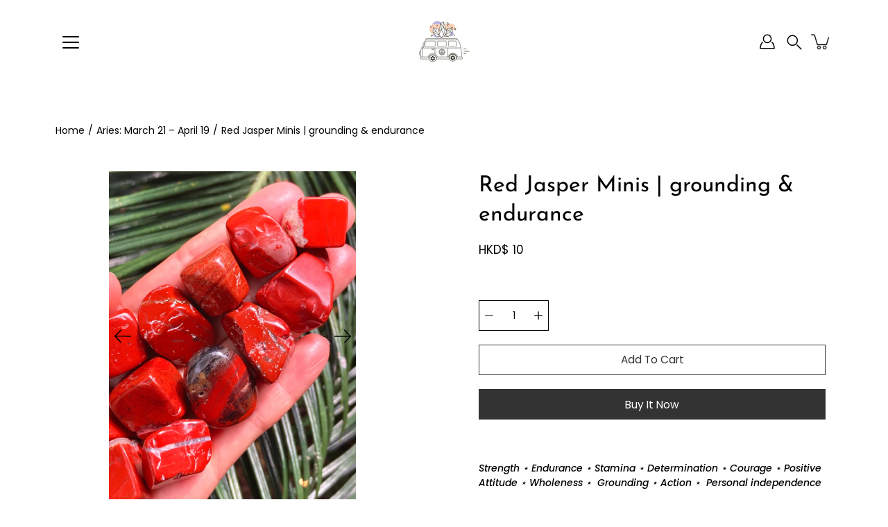

--- FILE ---
content_type: text/html; charset=utf-8
request_url: https://thecrystalvan.com/products/red-jasper-freeform-tumbles
body_size: 60988
content:
<!doctype html>
<html class="no-js no-touch" lang="en">
<head>
	<!-- Added by AVADA SEO Suite -->
	

	<!-- /Added by AVADA SEO Suite -->
    <meta charset="utf-8">
  <meta http-equiv='X-UA-Compatible' content='IE=edge'>
  <meta name="viewport" content="width=device-width, height=device-height, initial-scale=1.0, minimum-scale=1.0">
  <link rel="canonical" href="https://thecrystalvan.com/products/red-jasper-freeform-tumbles">
  <link rel="preconnect" href="https://cdn.shopify.com" crossorigin>
  <!-- ======================= Modular Theme V4.0.0 ========================= --><link rel="preconnect" href="https://fonts.shopifycdn.com" crossorigin><link rel="preload" as="image" href="//thecrystalvan.com/cdn/shop/t/21/assets/loading.svg?v=25500050876666789991684667834">
  <link href="//thecrystalvan.com/cdn/shop/t/21/assets/theme.css?v=4629837547893664671707025112" as="style" rel="preload">
  <link href="//thecrystalvan.com/cdn/shop/t/21/assets/vendor.js?v=98712860080371972631684667834" as="script" rel="preload">
  <link href="//thecrystalvan.com/cdn/shop/t/21/assets/theme.js?v=41847220880406073141684667834" as="script" rel="preload">

<!-- Google tag (gtag.js) -->
<script async src="https://www.googletagmanager.com/gtag/js?id=G-H6PCB2FDEX"></script>
<script>
  window.dataLayer = window.dataLayer || [];
  function gtag(){dataLayer.push(arguments);}
  gtag('js', new Date());

  gtag('config', 'G-H6PCB2FDEX');
</script>

  
  <title>Red Jasper Minis | grounding &amp; endurance &ndash; The Crystal Van</title><link rel="shortcut icon" href="//thecrystalvan.com/cdn/shop/files/Image1_cropped_50fb3850-61e9-4a6f-8465-1e25a57e5ade_32x32.png?v=1630552247" type="image/png"><meta name="description" content="Strength ⋆ Endurance ⋆ Stamina ⋆ Determination ⋆ Courage ⋆ Positive Attitude ⋆ Wholeness ⋆  Grounding ⋆ Action ⋆  Personal independence Red jasper is a stone of strength and action. It promotes personal independence and empowers you to speak out with honestly especially when confrontation is needed or in conflicts. Thi"><!-- /snippets/social-meta-tags.liquid -->

<meta property="og:site_name" content="The Crystal Van">
<meta property="og:url" content="https://thecrystalvan.com/products/red-jasper-freeform-tumbles">
<meta property="og:title" content="Red Jasper Minis | grounding &amp; endurance">
<meta property="og:type" content="product">
<meta property="og:description" content="Strength ⋆ Endurance ⋆ Stamina ⋆ Determination ⋆ Courage ⋆ Positive Attitude ⋆ Wholeness ⋆  Grounding ⋆ Action ⋆  Personal independence Red jasper is a stone of strength and action. It promotes personal independence and empowers you to speak out with honestly especially when confrontation is needed or in conflicts. Thi"><meta property="og:image" content="http://thecrystalvan.com/cdn/shop/products/IMG_E2841.jpg?v=1616926157">
  <meta property="og:image:secure_url" content="https://thecrystalvan.com/cdn/shop/products/IMG_E2841.jpg?v=1616926157">
  <meta property="og:image:width" content="3024">
  <meta property="og:image:height" content="4032"><meta property="og:price:amount" content="10">
  <meta property="og:price:currency" content="HKD"><meta name="twitter:card" content="summary_large_image">
<meta name="twitter:title" content="Red Jasper Minis | grounding &amp; endurance">
<meta name="twitter:description" content="Strength ⋆ Endurance ⋆ Stamina ⋆ Determination ⋆ Courage ⋆ Positive Attitude ⋆ Wholeness ⋆  Grounding ⋆ Action ⋆  Personal independence Red jasper is a stone of strength and action. It promotes personal independence and empowers you to speak out with honestly especially when confrontation is needed or in conflicts. Thi"><style data-shopify>@font-face {
  font-family: "Josefin Sans";
  font-weight: 400;
  font-style: normal;
  font-display: swap;
  src: url("//thecrystalvan.com/cdn/fonts/josefin_sans/josefinsans_n4.70f7efd699799949e6d9f99bc20843a2c86a2e0f.woff2") format("woff2"),
       url("//thecrystalvan.com/cdn/fonts/josefin_sans/josefinsans_n4.35d308a1bdf56e5556bc2ac79702c721e4e2e983.woff") format("woff");
}

@font-face {
  font-family: Poppins;
  font-weight: 400;
  font-style: normal;
  font-display: swap;
  src: url("//thecrystalvan.com/cdn/fonts/poppins/poppins_n4.0ba78fa5af9b0e1a374041b3ceaadf0a43b41362.woff2") format("woff2"),
       url("//thecrystalvan.com/cdn/fonts/poppins/poppins_n4.214741a72ff2596839fc9760ee7a770386cf16ca.woff") format("woff");
}



  @font-face {
  font-family: "Josefin Sans";
  font-weight: 500;
  font-style: normal;
  font-display: swap;
  src: url("//thecrystalvan.com/cdn/fonts/josefin_sans/josefinsans_n5.72427d78743bbf3591b498f66ad0f8361904dc4d.woff2") format("woff2"),
       url("//thecrystalvan.com/cdn/fonts/josefin_sans/josefinsans_n5.15e133f4dfd3ea9ee7de5283759b87e9708721ae.woff") format("woff");
}




  @font-face {
  font-family: Poppins;
  font-weight: 500;
  font-style: normal;
  font-display: swap;
  src: url("//thecrystalvan.com/cdn/fonts/poppins/poppins_n5.ad5b4b72b59a00358afc706450c864c3c8323842.woff2") format("woff2"),
       url("//thecrystalvan.com/cdn/fonts/poppins/poppins_n5.33757fdf985af2d24b32fcd84c9a09224d4b2c39.woff") format("woff");
}



  @font-face {
  font-family: Poppins;
  font-weight: 400;
  font-style: italic;
  font-display: swap;
  src: url("//thecrystalvan.com/cdn/fonts/poppins/poppins_i4.846ad1e22474f856bd6b81ba4585a60799a9f5d2.woff2") format("woff2"),
       url("//thecrystalvan.com/cdn/fonts/poppins/poppins_i4.56b43284e8b52fc64c1fd271f289a39e8477e9ec.woff") format("woff");
}




  @font-face {
  font-family: Poppins;
  font-weight: 500;
  font-style: italic;
  font-display: swap;
  src: url("//thecrystalvan.com/cdn/fonts/poppins/poppins_i5.6acfce842c096080e34792078ef3cb7c3aad24d4.woff2") format("woff2"),
       url("//thecrystalvan.com/cdn/fonts/poppins/poppins_i5.a49113e4fe0ad7fd7716bd237f1602cbec299b3c.woff") format("woff");
}



:root {
  --COLOR-BACKGROUND: #ffffff;
  --COLOR-BACKGROUND-ACCENT: #f2f2f2;
  --COLOR-BACKGROUND-ALPHA-25: rgba(255, 255, 255, 0.25);
  --COLOR-BACKGROUND-ALPHA-35: rgba(255, 255, 255, 0.35);
  --COLOR-BACKGROUND-ALPHA-60: rgba(255, 255, 255, 0.6);
  --COLOR-BACKGROUND-OVERLAY: rgba(255, 255, 255, 0.9);
  --COLOR-BACKGROUND-TABLE-HEADER: #808080;
  --COLOR-HEADING: #000000;
  --COLOR-TEXT: #000000;
  --COLOR-TEXT-DARK: #000000;
  --COLOR-TEXT-LIGHT: #4d4d4d;
  --COLOR-TEXT-ALPHA-5: rgba(0, 0, 0, 0.05);
  --COLOR-TEXT-ALPHA-8: rgba(0, 0, 0, 0.08);
  --COLOR-TEXT-ALPHA-10: rgba(0, 0, 0, 0.1);
  --COLOR-TEXT-ALPHA-25: rgba(0, 0, 0, 0.25);
  --COLOR-TEXT-ALPHA-30: rgba(0, 0, 0, 0.3);
  --COLOR-TEXT-ALPHA-55: rgba(0, 0, 0, 0.55);
  --COLOR-TEXT-ALPHA-60: rgba(0, 0, 0, 0.6);
  --COLOR-LABEL: rgba(0, 0, 0, 0.8);
  --COLOR-INPUT-PLACEHOLDER: rgba(0, 0, 0, 0.5);
  --COLOR-CART-TEXT: rgba(0, 0, 0, 0.6);
  --COLOR-BORDER: #000000;
  --COLOR-BORDER-ALPHA-8: rgba(0, 0, 0, 0.08);
  --COLOR-BORDER-DARK: #000000;
  --COLOR-ERROR-TEXT: #d02e2e;
  --COLOR-ERROR-BG: rgba(208, 46, 46, 0.05);
  --COLOR-ERROR-BORDER: rgba(208, 46, 46, 0.25);
  --COLOR-BADGE-TEXT: #fff;
  --COLOR-BADGE-BG: #9b696a;
  --COLOR-BUTTON-PRIMARY-BG: #333333;
  --COLOR-BUTTON-PRIMARY-TEXT: #fff;
  --COLOR-BUTTON-PRIMARY-BORDER: #333333;
  --COLOR-BUTTON-SECONDARY-BG: #000000;
  --COLOR-BUTTON-SECONDARY-TEXT: #fff;
  --COLOR-BUTTON-SECONDARY-BORDER: #000000;
  --COLOR-BUTTON-ALT-BG: transparent;
  --COLOR-BUTTON-ALT-TEXT: #333333;
  --COLOR-BUTTON-ALT-BORDER: #333333;
  --COLOR-SEARCH-OVERLAY: rgba(51, 51, 51, 0.5);

  --COLOR-TAG-SAVING: #d02e2e;

  --COLOR-WHITE: #fff;
  --COLOR-BLACK: #000;

  --BODY-LETTER-SPACING: 0px;
  --HEADING-LETTER-SPACING: 0px;
  --NAV-LETTER-SPACING: 0px;

  --BODY-FONT-FAMILY: Poppins, sans-serif;
  --HEADING-FONT-FAMILY: "Josefin Sans", sans-serif;
  --NAV-FONT-FAMILY: Poppins, sans-serif;

  --BODY-FONT-WEIGHT: 400;
  --HEADING-FONT-WEIGHT: 400;
  --NAV-FONT-WEIGHT: 400;

  --BODY-FONT-STYLE: normal;
  --HEADING-FONT-STYLE: normal;
  --NAV-FONT-STYLE: normal;

  --BODY-FONT-WEIGHT-MEDIUM: 400;
  --BODY-FONT-WEIGHT-BOLD: 500;
  --NAV-FONT-WEIGHT-MEDIUM: 400;
  --NAV-FONT-WEIGHT-BOLD: 500;

  --HEADING-FONT-WEIGHT-BOLD: 500;

  --FONT-ADJUST-BODY: 1.0;
  --FONT-ADJUST-HEADING: 1.0;
  --FONT-ADJUST-NAV: 1.0;

  --IMAGE-SIZE: contain;
  --IMAGE-ASPECT-RATIO: 1;
  --IMAGE-ASPECT-RATIO-PADDING: 100%;

  --PRODUCT-COLUMNS: 4;

  --icon-loading: url( "//thecrystalvan.com/cdn/shop/t/21/assets/loading.svg?v=25500050876666789991684667834" );
  --icon-zoom-in: url( "//thecrystalvan.com/cdn/shop/t/21/assets/icon-zoom-in.svg?v=66463440030260818311684667834" );
  --icon-zoom-out: url( "//thecrystalvan.com/cdn/shop/t/21/assets/icon-zoom-out.svg?v=19447117299412374421684667834" );

  --header-height: 120px;
  --header-initial-height: 120px;
  --scrollbar-width: 0px;
  --collection-featured-block-height: none;
  --announcement-height: 0px;

  
  --color-placeholder-bg: #ABA9A9;
  --color-placeholder-fill: rgba(246, 247, 255, 0.3);

  --swatch-size: 22px;

  
  --overlay-color: #000;
  --overlay-opacity: 0;

  
  --gutter: 10px;
  --gap: 10px;
  --outer: 10px;
  --outer-offset: calc(var(--outer) * -1);

  
  --move-offset: 20px;

  
  --PARALLAX-STRENGTH-MIN: 120.0%;
  --PARALLAX-STRENGTH-MAX: 130.0%;

  
  --PI: 3.14159265358979
}</style><link href="//thecrystalvan.com/cdn/shop/t/21/assets/theme.css?v=4629837547893664671707025112" rel="stylesheet" type="text/css" media="all" /><script type="text/javascript">
    if (window.MSInputMethodContext && document.documentMode) {
      var scripts = document.getElementsByTagName('script')[0];
      var polyfill = document.createElement("script");
      polyfill.defer = true;
      polyfill.src = "//thecrystalvan.com/cdn/shop/t/21/assets/ie11.js?v=144489047535103983231684667834";

      scripts.parentNode.insertBefore(polyfill, scripts);
    } else {
      document.documentElement.className = document.documentElement.className.replace('no-js', 'js');
    }

    let root = '/';
    if (root[root.length - 1] !== '/') {
      root = `${root}/`;
    }

    window.theme = {
      info: {
        name: 'Modular'
      },
      version: '4.0.0',
      routes: {
        root: root,
        search_url: "\/search",
        cart_url: "\/cart",
        product_recommendations_url: "\/recommendations\/products",
        predictive_search_url: '/search/suggest',
      },
      assets: {
        photoswipe: '//thecrystalvan.com/cdn/shop/t/21/assets/photoswipe.js?v=29365444203438451061684667834',
        smoothscroll: '//thecrystalvan.com/cdn/shop/t/21/assets/smoothscroll.js?v=37906625415260927261684667834',
        no_image: "//thecrystalvan.com/cdn/shopifycloud/storefront/assets/no-image-2048-a2addb12_1024x.gif",
        blank: "\/\/thecrystalvan.com\/cdn\/shop\/t\/21\/assets\/blank_1x1.gif?v=50849316544257392421684667834",
        swatches: '//thecrystalvan.com/cdn/shop/t/21/assets/swatches.json?v=153762849283573572451684667834',
        base: "//thecrystalvan.com/cdn/shop/t/21/assets/",
        image: '//thecrystalvan.com/cdn/shop/t/21/assets/image.png?v=4147',
      },
      translations: {
        add_to_cart: "Add to Cart",
        form_submit: "Add to Cart",
        form_submit_error: "Woops!",
        on_sale: "Sale",
        pre_order: "Pre-order",
        sold_out: "Sold out",
        unavailable: "Unavailable",
        from: "From",
        no_results: "No results found for “{{ terms }}”. Check the spelling or use a different word or phrase.",
        free: "Free",
        color: ["Color"," Colour"],
        delete_confirm: "Are you sure you wish to delete this address?",
      },
      icons: {
        arrow: '<svg aria-hidden="true" focusable="false" role="presentation" class="icon icon-arrow" viewBox="0 0 1024 1024"><path d="M926.553 256.428c25.96-23.409 62.316-19.611 83.605 7.033 20.439 25.582 18.251 61.132-6.623 83.562l-467.01 421.128c-22.547 20.331-56.39 19.789-78.311-1.237L19.143 345.786c-24.181-23.193-25.331-58.79-4.144-83.721 22.077-25.978 58.543-28.612 83.785-4.402l400.458 384.094 427.311-385.33z"/></svg>',
        arrowSlider: '<svg aria-hidden="true" focusable="false" role="presentation" class="icon icon-submit" viewBox="0 0 1024 1024"><path d="M1023.998 511.724v-6.44a4.818 4.818 0 00-1.605-3.215l-.005-.005c0-1.61-1.61-1.61-1.61-3.22s-1.61-1.61-1.61-3.22c-.89 0-1.61-.72-1.61-1.61L652.074 115.649c-6.058-5.789-14.286-9.354-23.346-9.354s-17.288 3.564-23.358 9.366l.013-.013c-6.101 5.61-9.909 13.631-9.909 22.541s3.81 16.931 9.888 22.52l.022.02 307.522 318.793H32.201C14.416 479.522 0 493.939 0 511.723s14.417 32.201 32.201 32.201h887.145L605.384 862.717a32.062 32.062 0 00-8.429 21.72c0 9.19 3.851 17.481 10.025 23.347l.014.013c5.61 6.101 13.631 9.909 22.541 9.909s16.931-3.81 22.52-9.888l.02-.022 363.874-370.315c0-1.61 0-1.61 1.61-3.22.89 0 1.61-.72 1.61-1.61 0-1.61 1.61-1.61 1.61-3.22h1.61v-3.22a4.81 4.81 0 001.608-3.203l.002-.017v-11.27z"/></svg>',
        arrowNavSlider: 'M0.0776563715,49.6974826 L0.0776563715,50.3266624 C0.0882978908,50.4524827 0.146435015,50.5626537 0.234305795,50.6407437 C0.234697028,50.7982538 0.39181593,50.7982538 0.39181593,50.9556075 C0.39181593,51.1129611 0.548934833,51.1127264 0.548934833,51.27008 C0.636101395,51.27008 0.706053735,51.3405018 0.706053735,51.4271989 L36.3981789,88.377449 C36.9898787,88.9427015 37.7935482,89.2908983 38.6778897,89.2908983 C39.5622313,89.2908983 40.3661354,88.9429363 40.9590089,88.3761189 C41.5534473,87.8297238 41.9253528,87.0464767 41.9253528,86.1759065 C41.9253528,85.3053363 41.5534473,84.5227934 40.9597131,83.9766331 L10.297036,52.0652206 L96.9330092,52.8421298 C98.6696895,52.8421298 100.077578,51.4342411 100.077578,49.6975608 C100.077578,47.9608805 98.6696895,46.5529919 96.9330092,46.5529919 L10.297036,46.5529919 L40.9578352,15.4206794 C41.4680804,14.8636428 41.7811445,14.1180323 41.7811445,13.299496 C41.7811445,12.4018526 41.4053267,11.5926276 40.8022812,11.0197852 C40.2533823,10.422843 39.4701352,10.0509375 38.599565,10.0509375 C37.7289948,10.0509375 36.9464519,10.422843 36.4002916,11.0165771 L36.3981007,11.018768 L0.863172638,47.1829542 C0.863172638,47.3400731 0.863172638,47.3400731 0.706053735,47.4974267 C0.618887173,47.4974267 0.548934833,47.5678485 0.548934833,47.6545456 C0.548934833,47.8116645 0.39181593,47.8116645 0.39181593,47.9690181 L0.234697028,47.9690181 L0.234697028,48.2834907 C0.146356768,48.3619719 0.0882196443,48.4723777 0.077578125,48.5964766 L0.077578125,49.6984215 L0.0776563715,49.6974826 Z',
        check: '<svg aria-hidden="true" focusable="false" role="presentation" class="icon icon-check" viewBox="0 0 1317 1024"><path d="M1277.067 47.359c-42.785-42.731-112.096-42.731-154.88 0L424.495 745.781l-232.32-233.782c-43.178-40.234-110.463-39.047-152.195 2.685s-42.919 109.017-2.685 152.195L347.056 976.64c42.785 42.731 112.096 42.731 154.88 0l775.132-774.401c42.731-42.785 42.731-112.096 0-154.88z"/></svg>',
        close: '<svg aria-hidden="true" focusable="false" role="presentation" class="icon icon-close" viewBox="0 0 1024 1024"><path d="M446.174 512L13.632 79.458c-18.177-18.177-18.177-47.649 0-65.826s47.649-18.177 65.826 0L512 446.174 944.542 13.632c18.177-18.177 47.649-18.177 65.826 0s18.177 47.649 0 65.826L577.826 512l432.542 432.542c18.177 18.177 18.177 47.649 0 65.826s-47.649 18.177-65.826 0L512 577.826 79.458 1010.368c-18.177 18.177-47.649 18.177-65.826 0s-18.177-47.649 0-65.826L446.174 512z"/></svg>',
        plus: '<svg aria-hidden="true" focusable="false" role="presentation" class="icon icon-plus" viewBox="0 0 1024 1024"><path d="M465.066 465.067l.001-411.166c-.005-.407-.005-.407-.006-.805 0-29.324 23.796-53.095 53.149-53.095s53.149 23.771 53.149 53.095c-.001.365-.001.365-.004.524l-.009 411.446 398.754.001c.407-.005.407-.005.805-.006 29.324 0 53.095 23.796 53.095 53.149s-23.771 53.149-53.095 53.149c-.365-.001-.365-.001-.524-.004l-399.037-.009-.009 396.75a53.99 53.99 0 01.071 2.762c0 29.35-23.817 53.142-53.197 53.142-28.299 0-51.612-22.132-53.124-50.361l-.044-.832.583-.382-.586.017c-.02-.795-.02-.795-.024-1.59.011-1.42.011-1.42.05-1.933l.001-397.576-409.162-.009c-1.378.059-1.378.059-2.762.071-29.35 0-53.142-23.817-53.142-53.197 0-28.299 22.132-51.612 50.361-53.124l.832-.044.382.583-.017-.586c.795-.02.795-.02 1.59-.024 1.42.011 1.42.011 1.933.05l409.986.001z"/></svg>',
        minus: '<svg aria-hidden="true" focusable="false" role="presentation" class="icon icon-minus" viewBox="0 0 1024 1024"><path d="M51.573 459.468l-.017-.585c.795-.02.795-.02 1.59-.024 1.42.011 1.42.011 1.933.05l915.021.002c.407-.005.407-.005.805-.006 29.324 0 53.095 23.771 53.095 53.095s-23.771 53.095-53.095 53.095c-.365-.001-.365-.001-.524-.004l-914.477-.021c-1.378.059-1.378.059-2.762.071C23.792 565.141 0 541.348 0 511.999c0-28.271 22.132-51.558 50.361-53.069l.832-.044.382.582z"/></svg>',
      },
      settings: {
        enableAcceptTerms: false,
        enableAjaxCart: true,
        enablePaymentButton: false,
        enableVideoLooping: false,
        showQuickView: true,
        showQuantity: true,
        imageBackgroundSize: "contain",
        hoverImage: true,
        savingBadgeType: "percentage",
        showBadge: true,
        showSoldBadge: true,
        showSavingBadge: true,
        quickButton: null,
        currencyCodeEnable: null,
      },
      strings: {
        saving_badge: "Save {{ discount }}",
        saving_up_to_badge: "Save up to {{ discount }}",
      }
    };
    window.moneyFormat = "\u003cspan class=money\u003eHKD$ {{amount_no_decimals}}\u003c\/span\u003e";
    window.moneyWithCurrencyFormat = "\u003cspan class=money\u003eHKD$ {{amount_no_decimals}}\u003c\/span\u003e";
    window.slate = window.slate || {};

    if (window.performance) {
      window.performance.mark('init');
    } else {
      window.fastNetworkAndCPU = false;
    }
  </script>

  <!-- Shopify app scripts =========================================================== --><!-- Theme Javascript ============================================================== -->
  <script src="//thecrystalvan.com/cdn/shop/t/21/assets/vendor.js?v=98712860080371972631684667834" defer></script>
  <script src="//thecrystalvan.com/cdn/shop/t/21/assets/theme.js?v=41847220880406073141684667834" defer></script>

  
  <script>window.performance && window.performance.mark && window.performance.mark('shopify.content_for_header.start');</script><meta name="google-site-verification" content="c9rF4gkCS8SUy8QpaGTjrQBCOITSKT3Au29tiPbobrY">
<meta id="shopify-digital-wallet" name="shopify-digital-wallet" content="/26114392145/digital_wallets/dialog">
<meta name="shopify-checkout-api-token" content="08ea411d042ac444860c7abf478445d5">
<link rel="alternate" type="application/json+oembed" href="https://thecrystalvan.com/products/red-jasper-freeform-tumbles.oembed">
<script async="async" src="/checkouts/internal/preloads.js?locale=en-HK"></script>
<script id="apple-pay-shop-capabilities" type="application/json">{"shopId":26114392145,"countryCode":"HK","currencyCode":"HKD","merchantCapabilities":["supports3DS"],"merchantId":"gid:\/\/shopify\/Shop\/26114392145","merchantName":"The Crystal Van","requiredBillingContactFields":["postalAddress","email","phone"],"requiredShippingContactFields":["postalAddress","email","phone"],"shippingType":"shipping","supportedNetworks":["visa","masterCard","amex"],"total":{"type":"pending","label":"The Crystal Van","amount":"1.00"},"shopifyPaymentsEnabled":true,"supportsSubscriptions":true}</script>
<script id="shopify-features" type="application/json">{"accessToken":"08ea411d042ac444860c7abf478445d5","betas":["rich-media-storefront-analytics"],"domain":"thecrystalvan.com","predictiveSearch":true,"shopId":26114392145,"locale":"en"}</script>
<script>var Shopify = Shopify || {};
Shopify.shop = "thecrystalvan.myshopify.com";
Shopify.locale = "en";
Shopify.currency = {"active":"HKD","rate":"1.0"};
Shopify.country = "HK";
Shopify.theme = {"name":"Updated copy of Modular","id":150726476097,"schema_name":"Modular","schema_version":"4.0.0","theme_store_id":849,"role":"main"};
Shopify.theme.handle = "null";
Shopify.theme.style = {"id":null,"handle":null};
Shopify.cdnHost = "thecrystalvan.com/cdn";
Shopify.routes = Shopify.routes || {};
Shopify.routes.root = "/";</script>
<script type="module">!function(o){(o.Shopify=o.Shopify||{}).modules=!0}(window);</script>
<script>!function(o){function n(){var o=[];function n(){o.push(Array.prototype.slice.apply(arguments))}return n.q=o,n}var t=o.Shopify=o.Shopify||{};t.loadFeatures=n(),t.autoloadFeatures=n()}(window);</script>
<script id="shop-js-analytics" type="application/json">{"pageType":"product"}</script>
<script defer="defer" async type="module" src="//thecrystalvan.com/cdn/shopifycloud/shop-js/modules/v2/client.init-shop-cart-sync_BdyHc3Nr.en.esm.js"></script>
<script defer="defer" async type="module" src="//thecrystalvan.com/cdn/shopifycloud/shop-js/modules/v2/chunk.common_Daul8nwZ.esm.js"></script>
<script type="module">
  await import("//thecrystalvan.com/cdn/shopifycloud/shop-js/modules/v2/client.init-shop-cart-sync_BdyHc3Nr.en.esm.js");
await import("//thecrystalvan.com/cdn/shopifycloud/shop-js/modules/v2/chunk.common_Daul8nwZ.esm.js");

  window.Shopify.SignInWithShop?.initShopCartSync?.({"fedCMEnabled":true,"windoidEnabled":true});

</script>
<script>(function() {
  var isLoaded = false;
  function asyncLoad() {
    if (isLoaded) return;
    isLoaded = true;
    var urls = ["\/\/shopify.privy.com\/widget.js?shop=thecrystalvan.myshopify.com","https:\/\/bundle.conversionbear.com\/script?app=bundle\u0026shop=thecrystalvan.myshopify.com","https:\/\/zooomyapps.com\/wishlist\/ZooomyOrders.js?shop=thecrystalvan.myshopify.com","https:\/\/seo.apps.avada.io\/avada-seo-installed.js?shop=thecrystalvan.myshopify.com","https:\/\/apps.hiko.link\/js\/hiko-auth.js?shop=thecrystalvan.myshopify.com","https:\/\/api.omegatheme.com\/facebook-chat\/client\/omg-fbc-custom.js?v=1648047849\u0026shop=thecrystalvan.myshopify.com","https:\/\/cdn.fera.ai\/js\/fera.placeholder.js?shop=thecrystalvan.myshopify.com","https:\/\/search-us3.omegacommerce.com\/instant\/initjs?ID=7db2f488-6e05-4921-a419-1dff4340eb62\u0026shop=thecrystalvan.myshopify.com","https:\/\/cdn.rebuyengine.com\/onsite\/js\/rebuy.js?shop=thecrystalvan.myshopify.com"];
    for (var i = 0; i < urls.length; i++) {
      var s = document.createElement('script');
      s.type = 'text/javascript';
      s.async = true;
      s.src = urls[i];
      var x = document.getElementsByTagName('script')[0];
      x.parentNode.insertBefore(s, x);
    }
  };
  if(window.attachEvent) {
    window.attachEvent('onload', asyncLoad);
  } else {
    window.addEventListener('load', asyncLoad, false);
  }
})();</script>
<script id="__st">var __st={"a":26114392145,"offset":28800,"reqid":"7b486e6a-7622-41e7-82e0-178e5f3eee09-1768990456","pageurl":"thecrystalvan.com\/products\/red-jasper-freeform-tumbles","u":"7eca6a60ea8d","p":"product","rtyp":"product","rid":6554656571473};</script>
<script>window.ShopifyPaypalV4VisibilityTracking = true;</script>
<script id="captcha-bootstrap">!function(){'use strict';const t='contact',e='account',n='new_comment',o=[[t,t],['blogs',n],['comments',n],[t,'customer']],c=[[e,'customer_login'],[e,'guest_login'],[e,'recover_customer_password'],[e,'create_customer']],r=t=>t.map((([t,e])=>`form[action*='/${t}']:not([data-nocaptcha='true']) input[name='form_type'][value='${e}']`)).join(','),a=t=>()=>t?[...document.querySelectorAll(t)].map((t=>t.form)):[];function s(){const t=[...o],e=r(t);return a(e)}const i='password',u='form_key',d=['recaptcha-v3-token','g-recaptcha-response','h-captcha-response',i],f=()=>{try{return window.sessionStorage}catch{return}},m='__shopify_v',_=t=>t.elements[u];function p(t,e,n=!1){try{const o=window.sessionStorage,c=JSON.parse(o.getItem(e)),{data:r}=function(t){const{data:e,action:n}=t;return t[m]||n?{data:e,action:n}:{data:t,action:n}}(c);for(const[e,n]of Object.entries(r))t.elements[e]&&(t.elements[e].value=n);n&&o.removeItem(e)}catch(o){console.error('form repopulation failed',{error:o})}}const l='form_type',E='cptcha';function T(t){t.dataset[E]=!0}const w=window,h=w.document,L='Shopify',v='ce_forms',y='captcha';let A=!1;((t,e)=>{const n=(g='f06e6c50-85a8-45c8-87d0-21a2b65856fe',I='https://cdn.shopify.com/shopifycloud/storefront-forms-hcaptcha/ce_storefront_forms_captcha_hcaptcha.v1.5.2.iife.js',D={infoText:'Protected by hCaptcha',privacyText:'Privacy',termsText:'Terms'},(t,e,n)=>{const o=w[L][v],c=o.bindForm;if(c)return c(t,g,e,D).then(n);var r;o.q.push([[t,g,e,D],n]),r=I,A||(h.body.append(Object.assign(h.createElement('script'),{id:'captcha-provider',async:!0,src:r})),A=!0)});var g,I,D;w[L]=w[L]||{},w[L][v]=w[L][v]||{},w[L][v].q=[],w[L][y]=w[L][y]||{},w[L][y].protect=function(t,e){n(t,void 0,e),T(t)},Object.freeze(w[L][y]),function(t,e,n,w,h,L){const[v,y,A,g]=function(t,e,n){const i=e?o:[],u=t?c:[],d=[...i,...u],f=r(d),m=r(i),_=r(d.filter((([t,e])=>n.includes(e))));return[a(f),a(m),a(_),s()]}(w,h,L),I=t=>{const e=t.target;return e instanceof HTMLFormElement?e:e&&e.form},D=t=>v().includes(t);t.addEventListener('submit',(t=>{const e=I(t);if(!e)return;const n=D(e)&&!e.dataset.hcaptchaBound&&!e.dataset.recaptchaBound,o=_(e),c=g().includes(e)&&(!o||!o.value);(n||c)&&t.preventDefault(),c&&!n&&(function(t){try{if(!f())return;!function(t){const e=f();if(!e)return;const n=_(t);if(!n)return;const o=n.value;o&&e.removeItem(o)}(t);const e=Array.from(Array(32),(()=>Math.random().toString(36)[2])).join('');!function(t,e){_(t)||t.append(Object.assign(document.createElement('input'),{type:'hidden',name:u})),t.elements[u].value=e}(t,e),function(t,e){const n=f();if(!n)return;const o=[...t.querySelectorAll(`input[type='${i}']`)].map((({name:t})=>t)),c=[...d,...o],r={};for(const[a,s]of new FormData(t).entries())c.includes(a)||(r[a]=s);n.setItem(e,JSON.stringify({[m]:1,action:t.action,data:r}))}(t,e)}catch(e){console.error('failed to persist form',e)}}(e),e.submit())}));const S=(t,e)=>{t&&!t.dataset[E]&&(n(t,e.some((e=>e===t))),T(t))};for(const o of['focusin','change'])t.addEventListener(o,(t=>{const e=I(t);D(e)&&S(e,y())}));const B=e.get('form_key'),M=e.get(l),P=B&&M;t.addEventListener('DOMContentLoaded',(()=>{const t=y();if(P)for(const e of t)e.elements[l].value===M&&p(e,B);[...new Set([...A(),...v().filter((t=>'true'===t.dataset.shopifyCaptcha))])].forEach((e=>S(e,t)))}))}(h,new URLSearchParams(w.location.search),n,t,e,['guest_login'])})(!0,!0)}();</script>
<script integrity="sha256-4kQ18oKyAcykRKYeNunJcIwy7WH5gtpwJnB7kiuLZ1E=" data-source-attribution="shopify.loadfeatures" defer="defer" src="//thecrystalvan.com/cdn/shopifycloud/storefront/assets/storefront/load_feature-a0a9edcb.js" crossorigin="anonymous"></script>
<script data-source-attribution="shopify.dynamic_checkout.dynamic.init">var Shopify=Shopify||{};Shopify.PaymentButton=Shopify.PaymentButton||{isStorefrontPortableWallets:!0,init:function(){window.Shopify.PaymentButton.init=function(){};var t=document.createElement("script");t.src="https://thecrystalvan.com/cdn/shopifycloud/portable-wallets/latest/portable-wallets.en.js",t.type="module",document.head.appendChild(t)}};
</script>
<script data-source-attribution="shopify.dynamic_checkout.buyer_consent">
  function portableWalletsHideBuyerConsent(e){var t=document.getElementById("shopify-buyer-consent"),n=document.getElementById("shopify-subscription-policy-button");t&&n&&(t.classList.add("hidden"),t.setAttribute("aria-hidden","true"),n.removeEventListener("click",e))}function portableWalletsShowBuyerConsent(e){var t=document.getElementById("shopify-buyer-consent"),n=document.getElementById("shopify-subscription-policy-button");t&&n&&(t.classList.remove("hidden"),t.removeAttribute("aria-hidden"),n.addEventListener("click",e))}window.Shopify?.PaymentButton&&(window.Shopify.PaymentButton.hideBuyerConsent=portableWalletsHideBuyerConsent,window.Shopify.PaymentButton.showBuyerConsent=portableWalletsShowBuyerConsent);
</script>
<script>
  function portableWalletsCleanup(e){e&&e.src&&console.error("Failed to load portable wallets script "+e.src);var t=document.querySelectorAll("shopify-accelerated-checkout .shopify-payment-button__skeleton, shopify-accelerated-checkout-cart .wallet-cart-button__skeleton"),e=document.getElementById("shopify-buyer-consent");for(let e=0;e<t.length;e++)t[e].remove();e&&e.remove()}function portableWalletsNotLoadedAsModule(e){e instanceof ErrorEvent&&"string"==typeof e.message&&e.message.includes("import.meta")&&"string"==typeof e.filename&&e.filename.includes("portable-wallets")&&(window.removeEventListener("error",portableWalletsNotLoadedAsModule),window.Shopify.PaymentButton.failedToLoad=e,"loading"===document.readyState?document.addEventListener("DOMContentLoaded",window.Shopify.PaymentButton.init):window.Shopify.PaymentButton.init())}window.addEventListener("error",portableWalletsNotLoadedAsModule);
</script>

<script type="module" src="https://thecrystalvan.com/cdn/shopifycloud/portable-wallets/latest/portable-wallets.en.js" onError="portableWalletsCleanup(this)" crossorigin="anonymous"></script>
<script nomodule>
  document.addEventListener("DOMContentLoaded", portableWalletsCleanup);
</script>

<link id="shopify-accelerated-checkout-styles" rel="stylesheet" media="screen" href="https://thecrystalvan.com/cdn/shopifycloud/portable-wallets/latest/accelerated-checkout-backwards-compat.css" crossorigin="anonymous">
<style id="shopify-accelerated-checkout-cart">
        #shopify-buyer-consent {
  margin-top: 1em;
  display: inline-block;
  width: 100%;
}

#shopify-buyer-consent.hidden {
  display: none;
}

#shopify-subscription-policy-button {
  background: none;
  border: none;
  padding: 0;
  text-decoration: underline;
  font-size: inherit;
  cursor: pointer;
}

#shopify-subscription-policy-button::before {
  box-shadow: none;
}

      </style>

<script>window.performance && window.performance.mark && window.performance.mark('shopify.content_for_header.end');</script>
<!-- BEGIN app block: shopify://apps/smart-filter-search/blocks/app-embed/5cc1944c-3014-4a2a-af40-7d65abc0ef73 --><link href="https://cdn.shopify.com/extensions/019bdedd-4e57-79a0-b131-b44f39813278/smart-product-filters-613/assets/globo.filter.min.js" as="script" rel="preload">
<link rel="preconnect" href="https://filter-u4.globo.io" crossorigin>
<link rel="dns-prefetch" href="https://filter-u4.globo.io"><link rel="stylesheet" href="https://cdn.shopify.com/extensions/019bdedd-4e57-79a0-b131-b44f39813278/smart-product-filters-613/assets/globo.search.css" media="print" onload="this.media='all'">

<meta id="search_terms_value" content="" />
<!-- BEGIN app snippet: global.variables --><script>
  window.shopCurrency = "HKD";
  window.shopCountry = "HK";
  window.shopLanguageCode = "en";

  window.currentCurrency = "HKD";
  window.currentCountry = "HK";
  window.currentLanguageCode = "en";

  window.shopCustomer = false

  window.useCustomTreeTemplate = false;
  window.useCustomProductTemplate = false;

  window.GloboFilterRequestOrigin = "https://thecrystalvan.com";
  window.GloboFilterShopifyDomain = "thecrystalvan.myshopify.com";
  window.GloboFilterSFAT = "";
  window.GloboFilterSFApiVersion = "2025-04";
  window.GloboFilterProxyPath = "/apps/globofilters";
  window.GloboFilterRootUrl = "";
  window.GloboFilterTranslation = {"search":{"suggestions":"Suggestions","collections":"Collections","pages":"Pages","product":"Product","products":"Products","view_all":"Search for","view_all_products":"View all products","not_found":"Sorry, nothing found for","product_not_found":"No products were found","no_result_keywords_suggestions_title":"Popular searches","no_result_products_suggestions_title":"However, You may like","zero_character_keywords_suggestions_title":"Suggestions","zero_character_popular_searches_title":"Popular searches","zero_character_products_suggestions_title":"Trending products"},"form":{"title":"Search Products","submit":"Search"},"filter":{"filter_by":"Filter By","clear_all":"Clear All","view":"View","clear":"Clear","in_stock":"In Stock","out_of_stock":"Out of Stock","ready_to_ship":"Ready to ship","search":"Search options"},"sort":{"sort_by":"Sort By","manually":"Featured","availability_in_stock_first":"Availability","relevance":"Relevance","best_selling":"Best Selling","alphabetically_a_z":"Alphabetically, A-Z","alphabetically_z_a":"Alphabetically, Z-A","price_low_to_high":"Price, low to high","price_high_to_low":"Price, high to low","date_new_to_old":"Date, new to old","date_old_to_new":"Date, old to new","sale_off":"% Sale off"},"product":{"add_to_cart":"Add to cart","unavailable":"Unavailable","sold_out":"Sold out","sale":"Sale","load_more":"Load more","limit":"Show","search":"Search products","no_results":"Sorry, there are no products in this collection"}};
  window.isMultiCurrency =true;
  window.globoEmbedFilterAssetsUrl = 'https://cdn.shopify.com/extensions/019bdedd-4e57-79a0-b131-b44f39813278/smart-product-filters-613/assets/';
  window.assetsUrl = window.globoEmbedFilterAssetsUrl;
  window.GloboMoneyFormat = "<span class=money>HKD$ {{amount_no_decimals}}</span>";
</script><!-- END app snippet -->
<script type="text/javascript" hs-ignore data-ccm-injected>
document.getElementsByTagName('html')[0].classList.add('spf-filter-loading', 'spf-has-filter');
window.enabledEmbedFilter = true;
window.sortByRelevance = false;
window.moneyFormat = "<span class=money>HKD$ {{amount_no_decimals}}</span>";
window.GloboMoneyWithCurrencyFormat = "<span class=money>HKD$ {{amount_no_decimals}}</span>";
window.filesUrl = '//thecrystalvan.com/cdn/shop/files/';
window.GloboThemesInfo ={"120441733201":{"id":120441733201,"name":"Envy - WeTheme - Loading_Icon - 04-04-21","theme_store_id":411,"theme_name":"Envy","theme_version":"26.2.0"},"120724193361":{"id":120724193361,"name":"Copy of Envy - WeTheme 14-10-21","theme_store_id":411,"theme_name":"Envy","theme_version":"26.2.0"},"120727568465":{"id":120727568465,"name":"Envy","theme_store_id":411,"theme_name":"Envy"},"121009799249":{"id":121009799249,"name":"Envy 2.0","theme_store_id":411,"theme_name":"Envy"},"121361924177":{"id":121361924177,"name":"Copy of Envy 2.0","theme_store_id":411,"theme_name":"Envy"},"121601458257":{"id":121601458257,"name":"Copy of Envy 2.0","theme_store_id":411,"theme_name":"Envy"},"121720537169":{"id":121720537169,"name":"Modular","theme_store_id":849,"theme_name":"Modular"},"121723551825":{"id":121723551825,"name":"Copy of Modular","theme_store_id":849,"theme_name":"Modular"},"122634174545":{"id":122634174545,"name":"Copy of Modular","theme_store_id":849,"theme_name":"Modular"},"123367489617":{"id":123367489617,"name":"Copy of Modular","theme_store_id":849,"theme_name":"Modular"},"137946235201":{"id":137946235201,"name":"Modular - 10-11-22","theme_store_id":849,"theme_name":"Modular"},"150726476097":{"id":150726476097,"name":"Updated copy of Modular","theme_store_id":849,"theme_name":"Modular"},"159507513665":{"id":159507513665,"name":"Copy of Updated copy of Modular","theme_store_id":849,"theme_name":"Modular"},"83159253073":{"id":83159253073,"name":"Envy","theme_store_id":411,"theme_name":"Envy"},"83323224145":{"id":83323224145,"name":"Theme export  thecrystalvan-com-envy  28jul2020...","theme_store_id":411,"theme_name":"Envy","theme_version":"26.2.0"},"83536183377":{"id":83536183377,"name":"Envy - WeTheme 14-10-21","theme_store_id":411,"theme_name":"Envy","theme_version":"26.2.0"},"83917144145":{"id":83917144145,"name":"AVADA SEO Backup Assets - DO NOT REMOVE","theme_store_id":null}};



var GloboEmbedFilterConfig = {
api: {filterUrl: "https://filter-u4.globo.io/filter",searchUrl: "https://filter-u4.globo.io/search", url: "https://filter-u4.globo.io"},
shop: {
name: "The Crystal Van",
url: "https://thecrystalvan.com",
domain: "thecrystalvan.myshopify.com",
locale: "en",
cur_locale: "en",
predictive_search_url: "/search/suggest",
country_code: "HK",
root_url: "",
cart_url: "/cart",
search_url: "/search",
cart_add_url: "/cart/add",
search_terms_value: "",
product_image: {width: 360, height: 504},
no_image_url: "https://cdn.shopify.com/s/images/themes/product-1.png",
swatches: [],
swatchConfig: {"enable":true,"color":["colour","color"],"label":["size"]},
enableRecommendation: false,
hideOneValue: false,
newUrlStruct: true,
newUrlForSEO: false,redirects: [],
images: {},
settings: {"color_heading_new":"#000000","color_text_new":"#000000","color_error_new":"#d02e2e","color_border_new":"#000000","color_background_new":"#ffffff","color_badge_bg":"#9b696a","color_saving_badge":"#d02e2e","color_button_primary_bg":"#333333","color_button_secondary_bg":"#000000","type_heading_font":{"error":"json not allowed for this object"},"type_heading_size":100,"type_heading_letter_spacing":0,"type_base_font":{"error":"json not allowed for this object"},"type_base_size":100,"type_base_letter_spacing":0,"type_nav_font":"body","type_nav_size":100,"type_nav_letter_spacing":0,"type_nav_caps":false,"accent_line":"curved","mobile_menu_behaviour":"trigger","transition_text":false,"transition_grid_items":true,"transition_images_fade":true,"transition_collections_list":false,"parallax_enable":false,"parallax_strength":20,"enable_infinity_scroll":false,"dots_style":"circle","show_search":true,"predictive_search_enabled":false,"search_overlay_color":"#333333","search_overlay_opacity":50,"products_rows":4,"products_columns":4,"products_columns_mobile":"2","image_aspect_ratio":1,"image_size":"contain","product_title_position":"center","show_review_stars":false,"price_swatches_hover":false,"hover_image":true,"show_slideshow_arrows":true,"show_slideshow_dots":false,"show_badge":true,"show_sold_badge":true,"show_saving_badge":true,"saving_badge_type":"percentage","enable_payment_button":false,"enable_variant_boxes":true,"enable_color_swatches":true,"color_swatches_style":"circle","show_newsletter":true,"text_newsletter":"\u003cp\u003eNotify me when this product is available:\u003c\/p\u003e","show_quick_view":true,"show_quick_view_description":true,"show_quantity":true,"enable_video_looping":false,"cart_icon":"cart","enable_ajax_cart":true,"enable_additional_buttons":false,"enable_cart_order_notes":true,"show_continue_shopping":true,"tax_text":"Excluding taxes and shipping","enable_accept_terms":false,"accept_terms_text":"\u003cp\u003eI agree with the terms and conditions\u003c\/p\u003e","show_free_shipping_message":false,"message":"Spend ||amount|| more for free shipping.","free_shipping_limit":"300","show_breadcrumbs":true,"favicon":"\/\/thecrystalvan.com\/cdn\/shop\/files\/Image1_cropped_50fb3850-61e9-4a6f-8465-1e25a57e5ade.png?v=1630552247","instagram_url":"https:\/\/www.instagram.com\/thecrystalvan\/","facebook_url":"https:\/\/www.facebook.com\/thecrystalvan","twitter_url":"","tiktok_url":"","snapchat_url":"","pinterest_url":"","youtube_url":"https:\/\/www.youtube.com\/channel\/UCinrtJB_IkOs2dxa038CB1A","linkedin_url":"","tumblr_url":"","rss_url":"","share_on_twitter":false,"share_on_facebook":false,"share_on_pinterest":false,"checkout_header_image":null,"checkout_logo_image":"\/\/thecrystalvan.com\/cdn\/shop\/files\/Image1_cropped_50fb3850-61e9-4a6f-8465-1e25a57e5ade.png?v=1630552247","checkout_logo_position":"left","checkout_logo_size":"medium","checkout_body_background_image":null,"checkout_body_background_color":"#ffffff","checkout_input_background_color_mode":"white","checkout_sidebar_background_image":null,"checkout_sidebar_background_color":"#fafafa","checkout_heading_font":"-apple-system, BlinkMacSystemFont, 'Segoe UI', Roboto, Helvetica, Arial, sans-serif, 'Apple Color Emoji', 'Segoe UI Emoji', 'Segoe UI Symbol'","checkout_body_font":"-apple-system, BlinkMacSystemFont, 'Segoe UI', Roboto, Helvetica, Arial, sans-serif, 'Apple Color Emoji', 'Segoe UI Emoji', 'Segoe UI Symbol'","checkout_accent_color":"#197bbd","checkout_button_color":"#9b696a","checkout_error_color":"#e32c2b","base_font_size":14,"body_font_size":14,"show_reviews":false,"twitter_via":"","customer_layout":"customer_area"},
gridSettings: {"layout":"app","useCustomTemplate":false,"useCustomTreeTemplate":false,"skin":5,"limits":[12,24,48],"productsPerPage":12,"sorts":["stock-descending","best-selling","title-ascending","title-descending","price-ascending","price-descending","created-descending","created-ascending","sale-descending"],"noImageUrl":"https:\/\/cdn.shopify.com\/s\/images\/themes\/product-1.png","imageWidth":"360","imageHeight":"504","imageRatio":140,"imageSize":"360_504","alignment":"left","hideOneValue":false,"elements":["soldoutLabel","saleLabel","quickview","addToCart","swatch","price","secondImage"],"saleLabelClass":" sale-text","saleMode":3,"gridItemClass":"spf-col-xl-4 spf-col-lg-4 spf-col-md-6 spf-col-sm-6 spf-col-6","swatchClass":"","swatchConfig":{"enable":true,"color":["colour","color"],"label":["size"]},"variant_redirect":false,"showSelectedVariantInfo":true},
home_filter: false,
page: "product",
sorts: ["stock-descending","best-selling","title-ascending","title-descending","price-ascending","price-descending","created-descending","created-ascending","sale-descending"],
limits: [12,24,48],
cache: true,
layout: "app",
marketTaxInclusion: false,
priceTaxesIncluded: false,
customerTaxesIncluded: false,
useCustomTemplate: false,
hasQuickviewTemplate: false
},
analytic: {"enableViewProductAnalytic":true,"enableSearchAnalytic":true,"enableFilterAnalytic":true,"enableATCAnalytic":false},
taxes: [],
special_countries: null,
adjustments: false,
year_make_model: {
id: 0,
prefix: "gff_",
heading: "",
showSearchInput: false,
showClearAllBtn: false
},
filter: {
id:8386,
prefix: "gf_",
layout: 1,
useThemeFilterCss: false,
sublayout: 1,
showCount: true,
showRefine: true,
refineSettings: {"style":"rounded","positions":["sidebar_mobile","toolbar_desktop","toolbar_mobile"],"color":"#000000","iconColor":"#959595","bgColor":"#E8E8E8"},
isLoadMore: 0,
filter_on_search_page: true
},
search:{
enable: true,
zero_character_suggestion: false,
pages_suggestion: {enable:false,limit:5},
keywords_suggestion: {enable:true,limit:10},
articles_suggestion: {enable:false,limit:5},
layout: 1,
product_list_layout: "grid",
elements: ["vendor","price"]
},
collection: {
id:0,
handle:'',
sort: "stock-descending",
vendor: null,
tags: null,
type: null,
term: document.getElementById("search_terms_value") != null ? document.getElementById("search_terms_value").content : "",
limit: 12,
settings: null,
products_count: 0,
enableCollectionSearch: true,
displayTotalProducts: true,
excludeTags:null,
showSelectedVariantInfo: true
},
selector: {products: ""}
}
</script>
<script>
try {} catch (error) {}
</script>
<script src="https://cdn.shopify.com/extensions/019bdedd-4e57-79a0-b131-b44f39813278/smart-product-filters-613/assets/globo.filter.themes.min.js" defer></script><link rel="preconnect" href="https://fonts.googleapis.com">
<link rel="preconnect" href="https://fonts.gstatic.com" crossorigin>
<link href="https://fonts.googleapis.com/css?family=Poppins:500|Poppins:400&display=swap" rel="stylesheet"><style>.gf-block-title h3, 
.gf-block-title .h3,
.gf-form-input-inner label {
  font-size: 14px !important;
  color: #3a3a3a !important;
  text-transform: uppercase !important;
  font-weight: bold !important;
}
.gf-option-block .gf-btn-show-more{
  font-size: 14px !important;
  text-transform: none !important;
  font-weight: normal !important;
}
.gf-option-block ul li a, 
.gf-option-block ul li button, 
.gf-option-block ul li a span.gf-count,
.gf-option-block ul li button span.gf-count,
.gf-clear, 
.gf-clear-all, 
.selected-item.gf-option-label a,
.gf-form-input-inner select,
.gf-refine-toggle{
  font-size: 14px !important;
  color: #000000 !important;
  text-transform: none !important;
  font-weight: normal !important;
}

.gf-refine-toggle-mobile,
.gf-form-button-group button {
  font-size: 14px !important;
  text-transform: none !important;
  font-weight: normal !important;
  color: #3a3a3a !important;
  border: 1px solid #bfbfbf !important;
  background: #ffffff !important;
}
.gf-option-block-box-rectangle.gf-option-block ul li.gf-box-rectangle a,
.gf-option-block-box-rectangle.gf-option-block ul li.gf-box-rectangle button {
  border-color: #000000 !important;
}
.gf-option-block-box-rectangle.gf-option-block ul li.gf-box-rectangle a.checked,
.gf-option-block-box-rectangle.gf-option-block ul li.gf-box-rectangle button.checked{
  color: #fff !important;
  background-color: #000000 !important;
}
@media (min-width: 768px) {
  .gf-option-block-box-rectangle.gf-option-block ul li.gf-box-rectangle button:hover,
  .gf-option-block-box-rectangle.gf-option-block ul li.gf-box-rectangle a:hover {
    color: #fff !important;
    background-color: #000000 !important;	
  }
}
.gf-option-block.gf-option-block-select select {
  color: #000000 !important;
}

#gf-form.loaded, .gf-YMM-forms.loaded {
  background: #FFFFFF !important;
}
#gf-form h2, .gf-YMM-forms h2 {
  color: #3a3a3a !important;
}
#gf-form label, .gf-YMM-forms label{
  color: #3a3a3a !important;
}
.gf-form-input-wrapper select, 
.gf-form-input-wrapper input{
  border: 1px solid #DEDEDE !important;
  background-color: #FFFFFF !important;
  border-radius: 0px !important;
}
#gf-form .gf-form-button-group button, .gf-YMM-forms .gf-form-button-group button{
  color: #FFFFFF !important;
  background: #3a3a3a !important;
  border-radius: 0px !important;
}

.spf-product-card.spf-product-card__template-3 .spf-product__info.hover{
  background: #FFFFFF;
}
a.spf-product-card__image-wrapper{
  padding-top: 100%;
}
.h4.spf-product-card__title a{
  color: #333333;
  font-size: 15px;
  font-family: "Poppins", sans-serif;   font-weight: 500;  font-style: normal;
  text-transform: none;
}
.h4.spf-product-card__title a:hover{
  color: #000000;
}
.spf-product-card button.spf-product__form-btn-addtocart{
  font-size: 14px;
   font-family: inherit;   font-weight: normal;   font-style: normal;   text-transform: none;
}
.spf-product-card button.spf-product__form-btn-addtocart,
.spf-product-card.spf-product-card__template-4 a.open-quick-view,
.spf-product-card.spf-product-card__template-5 a.open-quick-view,
#gfqv-btn{
  color: #FFFFFF !important;
  border: 1px solid #333333 !important;
  background: #333333 !important;
}
.spf-product-card button.spf-product__form-btn-addtocart:hover,
.spf-product-card.spf-product-card__template-4 a.open-quick-view:hover,
.spf-product-card.spf-product-card__template-5 a.open-quick-view:hover{
  color: #FFFFFF !important;
  border: 1px solid #000000 !important;
  background: #000000 !important;
}
span.spf-product__label.spf-product__label-soldout{
  color: #ffffff;
  background: #989898;
}
span.spf-product__label.spf-product__label-sale{
  color: #F0F0F0;
  background: #d21625;
}
.spf-product-card__vendor a{
  color: #969595;
  font-size: 13px;
  font-family: "Poppins", sans-serif;   font-weight: 400;   font-style: normal; }
.spf-product-card__vendor a:hover{
  color: #969595;
}
.spf-product-card__price-wrapper{
  font-size: 14px;
}
.spf-image-ratio{
  padding-top:100% !important;
}
.spf-product-card__oldprice,
.spf-product-card__saleprice,
.spf-product-card__price,
.gfqv-product-card__oldprice,
.gfqv-product-card__saleprice,
.gfqv-product-card__price
{
  font-size: 14px;
  font-family: "Poppins", sans-serif;   font-weight: 500;   font-style: normal; }

span.spf-product-card__price, span.gfqv-product-card__price{
  color: #141414;
}
span.spf-product-card__oldprice, span.gfqv-product-card__oldprice{
  color: #969595;
}
span.spf-product-card__saleprice, span.gfqv-product-card__saleprice{
  color: #d21625;
}
/* Product Title */
.h4.spf-product-card__title{
    
}
.h4.spf-product-card__title a{

}

/* Product Vendor */
.spf-product-card__vendor{
    
}
.spf-product-card__vendor a{

}

/* Product Price */
.spf-product-card__price-wrapper{
    
}

/* Product Old Price */
span.spf-product-card__oldprice{
    
}

/* Product Sale Price */
span.spf-product-card__saleprice{
    
}

/* Product Regular Price */
span.spf-product-card__price{

}

/* Quickview button */
.open-quick-view{
    
}

/* Add to cart button */
button.spf-product__form-btn-addtocart{
    
}

/* Product image */
img.spf-product-card__image{
    
}

/* Sale label */
span.spf-product__label.spf-product__label.spf-product__label-sale{
    
}

/* Sold out label */
span.spf-product__label.spf-product__label.spf-product__label-soldout{
    
}</style><style></style><script></script><script>
  const productGrid = document.querySelector('[data-globo-filter-items]')
  if(productGrid){
    if( productGrid.id ){
      productGrid.setAttribute('old-id', productGrid.id)
    }
    productGrid.id = 'gf-products';
  }
</script>
<script>if(window.AVADA_SPEED_WHITELIST){const spfs_w = new RegExp("smart-product-filter-search", 'i'); if(Array.isArray(window.AVADA_SPEED_WHITELIST)){window.AVADA_SPEED_WHITELIST.push(spfs_w);}else{window.AVADA_SPEED_WHITELIST = [spfs_w];}} </script><!-- END app block --><!-- BEGIN app block: shopify://apps/avada-seo-suite/blocks/avada-seo/15507c6e-1aa3-45d3-b698-7e175e033440 --><script>
  window.AVADA_SEO_ENABLED = true;
</script><!-- BEGIN app snippet: avada-broken-link-manager --><!-- END app snippet --><!-- BEGIN app snippet: avada-seo-site --><!-- END app snippet --><!-- BEGIN app snippet: avada-robot-onpage --><!-- Avada SEO Robot Onpage -->












<!-- END app snippet --><!-- BEGIN app snippet: avada-frequently-asked-questions -->







<!-- END app snippet --><!-- BEGIN app snippet: avada-custom-css --> <!-- BEGIN Avada SEO custom CSS END -->


<!-- END Avada SEO custom CSS END -->
<!-- END app snippet --><!-- BEGIN app snippet: avada-loading --><style>
  @keyframes avada-rotate {
    0% { transform: rotate(0); }
    100% { transform: rotate(360deg); }
  }

  @keyframes avada-fade-out {
    0% { opacity: 1; visibility: visible; }
    100% { opacity: 0; visibility: hidden; }
  }

  .Avada-LoadingScreen {
    display: none;
    width: 100%;
    height: 100vh;
    top: 0;
    position: fixed;
    z-index: 9999;
    display: flex;
    align-items: center;
    justify-content: center;
  
    background-image: url();
    background-position: center;
    background-size: cover;
    background-repeat: no-repeat;
  
  }

  .Avada-LoadingScreen svg {
    animation: avada-rotate 1s linear infinite;
    width: px;
    height: px;
  }
</style>
<script>
  const themeId = Shopify.theme.id;
  const loadingSettingsValue = null;
  const loadingType = loadingSettingsValue?.loadingType;
  function renderLoading() {
    new MutationObserver((mutations, observer) => {
      if (document.body) {
        observer.disconnect();
        const loadingDiv = document.createElement('div');
        loadingDiv.className = 'Avada-LoadingScreen';
        if(loadingType === 'custom_logo' || loadingType === 'favicon_logo') {
          const srcLoadingImage = loadingSettingsValue?.customLogoThemeIds[themeId] || '';
          if(srcLoadingImage) {
            loadingDiv.innerHTML = `
            <img alt="Avada logo"  height="600px" loading="eager" fetchpriority="high"
              src="${srcLoadingImage}&width=600"
              width="600px" />
              `
          }
        }
        if(loadingType === 'circle') {
          loadingDiv.innerHTML = `
        <svg viewBox="0 0 40 40" fill="none" xmlns="http://www.w3.org/2000/svg">
          <path d="M20 3.75C11.0254 3.75 3.75 11.0254 3.75 20C3.75 21.0355 2.91053 21.875 1.875 21.875C0.839475 21.875 0 21.0355 0 20C0 8.9543 8.9543 0 20 0C31.0457 0 40 8.9543 40 20C40 31.0457 31.0457 40 20 40C18.9645 40 18.125 39.1605 18.125 38.125C18.125 37.0895 18.9645 36.25 20 36.25C28.9748 36.25 36.25 28.9748 36.25 20C36.25 11.0254 28.9748 3.75 20 3.75Z" fill=""/>
        </svg>
      `;
        }

        document.body.insertBefore(loadingDiv, document.body.firstChild || null);
        const e = '';
        const t = '';
        const o = 'first' === t;
        const a = sessionStorage.getItem('isShowLoadingAvada');
        const n = document.querySelector('.Avada-LoadingScreen');
        if (a && o) return (n.style.display = 'none');
        n.style.display = 'flex';
        const i = document.body;
        i.style.overflow = 'hidden';
        const l = () => {
          i.style.overflow = 'auto';
          n.style.animation = 'avada-fade-out 1s ease-out forwards';
          setTimeout(() => {
            n.style.display = 'none';
          }, 1000);
        };
        if ((o && !a && sessionStorage.setItem('isShowLoadingAvada', true), 'duration_auto' === e)) {
          window.onload = function() {
            l();
          };
          return;
        }
        setTimeout(() => {
          l();
        }, 1000 * e);
      }
    }).observe(document.documentElement, { childList: true, subtree: true });
  };
  function isNullish(value) {
    return value === null || value === undefined;
  }
  const themeIds = '';
  const themeIdsArray = themeIds ? themeIds.split(',') : [];

  if(!isNullish(themeIds) && themeIdsArray.includes(themeId.toString()) && loadingSettingsValue?.enabled) {
    renderLoading();
  }

  if(isNullish(loadingSettingsValue?.themeIds) && loadingSettingsValue?.enabled) {
    renderLoading();
  }
</script>
<!-- END app snippet --><!-- BEGIN app snippet: avada-seo-social-post --><!-- END app snippet -->
<!-- END app block --><!-- BEGIN app block: shopify://apps/avis-product-options/blocks/avisplus-product-options/e076618e-4c9c-447f-ad6d-4f1577799c29 -->




<script>
    window.OpusNoShadowRoot=true;
    window.apo_js_loaded={options:!1,style_collection:!1,style_product:!1,minicart:!1};
    window.ap_front_settings = {
      root_api:"https://apo-api.avisplus.io/",
      check_on: {add_to_cart: false, check_out: false},
      page_type: "product",
      shop_id: "26114392145",
      money_format: "<span class=money>HKD$ {{amount_no_decimals}}</span>",
      money_with_currency_format: "<span class=money>HKD$ {{amount_no_decimals}}</span>",
      icon_tooltip: "https://cdn.shopify.com/extensions/019bdfd8-fa27-7b97-961e-90fdace49e66/avis-options-v1.7.137.3/assets/tooltip.svg",
      currency_code: '',
      url_jquery: "https://cdn.shopify.com/extensions/019bdfd8-fa27-7b97-961e-90fdace49e66/avis-options-v1.7.137.3/assets/jquery-3.6.0.min.js",
      theme_name: "",
      customer: null ,
      customer_order_count: ``,
      curCountryCode: `HK`,
      url_css_date: "https://cdn.shopify.com/extensions/019bdfd8-fa27-7b97-961e-90fdace49e66/avis-options-v1.7.137.3/assets/apo-date.min.css",
      url_css_main_v1: "https://cdn.shopify.com/extensions/019bdfd8-fa27-7b97-961e-90fdace49e66/avis-options-v1.7.137.3/assets/apo-product-options_v1.min.css",
      url_css_main_v2: "https://cdn.shopify.com/extensions/019bdfd8-fa27-7b97-961e-90fdace49e66/avis-options-v1.7.137.3/assets/apo-product-options_v2.min.css",
      joinAddCharge: "|",
      cart_collections: [],
      inventories: {},
      product_info: {
        product: {"id":6554656571473,"title":"Red Jasper Minis | grounding \u0026 endurance","handle":"red-jasper-freeform-tumbles","description":"\u003cmeta charset=\"utf-8\"\u003e\n\u003cp data-mce-fragment=\"1\"\u003e\u003cstrong data-mce-fragment=\"1\"\u003e\u003c\/strong\u003e\u003cstrong data-mce-fragment=\"1\"\u003e\u003cspan data-mce-fragment=\"1\"\u003e\u003cem\u003eStrength ⋆ Endurance ⋆ Stamina ⋆ Determination ⋆ Courage ⋆ Positive Attitude ⋆ Wholeness ⋆  Grounding ⋆ Action ⋆  Personal independence\u003c\/em\u003e\u003cbr\u003e\u003c\/span\u003e\u003c\/strong\u003e\u003c\/p\u003e\n\u003cp data-mce-fragment=\"1\"\u003eRed jasper is a stone of strength and action. It promotes personal independence and empowers you to speak out with honestly especially when confrontation is needed or in conflicts. This stone has strong grounding properties - connecting you to mother earth and asking you to stand your ground when you believ in something. It protects you against those that wish to control or dominate you emotionally making it a good stone for empaths.\u003c\/p\u003e\n\u003cp data-mce-fragment=\"1\"\u003eKnown to sitmulate chi and kundalini energies whilst promoting stamina and endurance.\u003c\/p\u003e\n\u003cp data-mce-fragment=\"1\"\u003e\u003cspan style=\"text-decoration: underline;\"\u003eAssociated Chakras:\u003c\/span\u003e\u003c\/p\u003e\n\u003cul data-mce-fragment=\"1\"\u003e\n\u003cli data-mce-fragment=\"1\"\u003eBase\/Root\u003cbr\u003e\n\u003c\/li\u003e\n\u003cli data-mce-fragment=\"1\"\u003eSacral\u003c\/li\u003e\n\u003c\/ul\u003e\n\u003cp\u003e\u003cspan style=\"text-decoration: underline;\"\u003eHow to cleanse it\u003c\/span\u003e\u003c\/p\u003e\n\u003cul\u003e\n\u003cli\u003eSunlight\u003cbr\u003e\n\u003c\/li\u003e\n\u003cli\u003eMoonlight\u003c\/li\u003e\n\u003cli\u003eWater\u003c\/li\u003e\n\u003c\/ul\u003e\n\u003cp data-mce-fragment=\"1\"\u003eApprox. size: 1-1.5 cm\u003c\/p\u003e\n\u003cp data-mce-fragment=\"1\"\u003e\u003cem data-mce-fragment=\"1\"\u003ePrice listed is for one (1) tumble stone. Pictures are for reference only. \u003cspan data-mce-fragment=\"1\"\u003eEach stone will vary slightly in shape, size and natural colouring. These tumbles are free form (irregular) shaped.\u003cbr\u003e\u003c\/span\u003e\u003c\/em\u003e\u003c\/p\u003e","published_at":"2021-03-28T18:09:24+08:00","created_at":"2021-03-28T18:08:18+08:00","vendor":"thecrystalvan","type":"Crystal","tags":["Zodiac: Aries"],"price":1000,"price_min":1000,"price_max":1000,"available":true,"price_varies":false,"compare_at_price":null,"compare_at_price_min":0,"compare_at_price_max":0,"compare_at_price_varies":false,"variants":[{"id":39298500755537,"title":"Default Title","option1":"Default Title","option2":null,"option3":null,"sku":"","requires_shipping":true,"taxable":true,"featured_image":null,"available":true,"name":"Red Jasper Minis | grounding \u0026 endurance","public_title":null,"options":["Default Title"],"price":1000,"weight":10,"compare_at_price":null,"inventory_management":"shopify","barcode":"","requires_selling_plan":false,"selling_plan_allocations":[]}],"images":["\/\/thecrystalvan.com\/cdn\/shop\/products\/IMG_E2841.jpg?v=1616926157","\/\/thecrystalvan.com\/cdn\/shop\/products\/IMG_E2840.jpg?v=1616926157"],"featured_image":"\/\/thecrystalvan.com\/cdn\/shop\/products\/IMG_E2841.jpg?v=1616926157","options":["Title"],"media":[{"alt":null,"id":20317866721361,"position":1,"preview_image":{"aspect_ratio":0.75,"height":4032,"width":3024,"src":"\/\/thecrystalvan.com\/cdn\/shop\/products\/IMG_E2841.jpg?v=1616926157"},"aspect_ratio":0.75,"height":4032,"media_type":"image","src":"\/\/thecrystalvan.com\/cdn\/shop\/products\/IMG_E2841.jpg?v=1616926157","width":3024},{"alt":null,"id":20317866688593,"position":2,"preview_image":{"aspect_ratio":0.75,"height":4032,"width":3024,"src":"\/\/thecrystalvan.com\/cdn\/shop\/products\/IMG_E2840.jpg?v=1616926157"},"aspect_ratio":0.75,"height":4032,"media_type":"image","src":"\/\/thecrystalvan.com\/cdn\/shop\/products\/IMG_E2840.jpg?v=1616926157","width":3024},{"alt":null,"id":20317866786897,"position":3,"preview_image":{"aspect_ratio":0.563,"height":1920,"width":1080,"src":"\/\/thecrystalvan.com\/cdn\/shop\/products\/c93499fd13f545efb063b358e4c32ee8.thumbnail.0000000.jpg?v=1616926157"},"aspect_ratio":0.563,"duration":16016,"media_type":"video","sources":[{"format":"mp4","height":480,"mime_type":"video\/mp4","url":"\/\/thecrystalvan.com\/cdn\/shop\/videos\/c\/vp\/c93499fd13f545efb063b358e4c32ee8\/c93499fd13f545efb063b358e4c32ee8.SD-480p-1.5Mbps.mp4?v=0","width":270},{"format":"mp4","height":720,"mime_type":"video\/mp4","url":"\/\/thecrystalvan.com\/cdn\/shop\/videos\/c\/vp\/c93499fd13f545efb063b358e4c32ee8\/c93499fd13f545efb063b358e4c32ee8.HD-720p-4.5Mbps.mp4?v=0","width":406},{"format":"mp4","height":1080,"mime_type":"video\/mp4","url":"\/\/thecrystalvan.com\/cdn\/shop\/videos\/c\/vp\/c93499fd13f545efb063b358e4c32ee8\/c93499fd13f545efb063b358e4c32ee8.HD-1080p-7.2Mbps.mp4?v=0","width":608},{"format":"m3u8","height":1080,"mime_type":"application\/x-mpegURL","url":"\/\/thecrystalvan.com\/cdn\/shop\/videos\/c\/vp\/c93499fd13f545efb063b358e4c32ee8\/c93499fd13f545efb063b358e4c32ee8.m3u8?v=0","width":608}]}],"requires_selling_plan":false,"selling_plan_groups":[],"content":"\u003cmeta charset=\"utf-8\"\u003e\n\u003cp data-mce-fragment=\"1\"\u003e\u003cstrong data-mce-fragment=\"1\"\u003e\u003c\/strong\u003e\u003cstrong data-mce-fragment=\"1\"\u003e\u003cspan data-mce-fragment=\"1\"\u003e\u003cem\u003eStrength ⋆ Endurance ⋆ Stamina ⋆ Determination ⋆ Courage ⋆ Positive Attitude ⋆ Wholeness ⋆  Grounding ⋆ Action ⋆  Personal independence\u003c\/em\u003e\u003cbr\u003e\u003c\/span\u003e\u003c\/strong\u003e\u003c\/p\u003e\n\u003cp data-mce-fragment=\"1\"\u003eRed jasper is a stone of strength and action. It promotes personal independence and empowers you to speak out with honestly especially when confrontation is needed or in conflicts. This stone has strong grounding properties - connecting you to mother earth and asking you to stand your ground when you believ in something. It protects you against those that wish to control or dominate you emotionally making it a good stone for empaths.\u003c\/p\u003e\n\u003cp data-mce-fragment=\"1\"\u003eKnown to sitmulate chi and kundalini energies whilst promoting stamina and endurance.\u003c\/p\u003e\n\u003cp data-mce-fragment=\"1\"\u003e\u003cspan style=\"text-decoration: underline;\"\u003eAssociated Chakras:\u003c\/span\u003e\u003c\/p\u003e\n\u003cul data-mce-fragment=\"1\"\u003e\n\u003cli data-mce-fragment=\"1\"\u003eBase\/Root\u003cbr\u003e\n\u003c\/li\u003e\n\u003cli data-mce-fragment=\"1\"\u003eSacral\u003c\/li\u003e\n\u003c\/ul\u003e\n\u003cp\u003e\u003cspan style=\"text-decoration: underline;\"\u003eHow to cleanse it\u003c\/span\u003e\u003c\/p\u003e\n\u003cul\u003e\n\u003cli\u003eSunlight\u003cbr\u003e\n\u003c\/li\u003e\n\u003cli\u003eMoonlight\u003c\/li\u003e\n\u003cli\u003eWater\u003c\/li\u003e\n\u003c\/ul\u003e\n\u003cp data-mce-fragment=\"1\"\u003eApprox. size: 1-1.5 cm\u003c\/p\u003e\n\u003cp data-mce-fragment=\"1\"\u003e\u003cem data-mce-fragment=\"1\"\u003ePrice listed is for one (1) tumble stone. Pictures are for reference only. \u003cspan data-mce-fragment=\"1\"\u003eEach stone will vary slightly in shape, size and natural colouring. These tumbles are free form (irregular) shaped.\u003cbr\u003e\u003c\/span\u003e\u003c\/em\u003e\u003c\/p\u003e"},
        product_id: `6554656571473`,
        collections: []
      },
    };
  window.avisConfigs = window.ap_front_settings;window.ap_front_settings.product_info.collections.push({id: '266125377617', title: "Aries: March 21 – April 19"});window.ap_front_settings.product_info.collections.push({id: '266141565009', title: "Cancer: June 22 – July 22"});window.ap_front_settings.product_info.collections.push({id: '170312990801', title: "Fertility & Pregnancy"});window.ap_front_settings.product_info.collections.push({id: '170312466513', title: "For Confidence & Courage"});window.ap_front_settings.product_info.collections.push({id: '261360451665', title: "Grounding & Balance"});window.ap_front_settings.product_info.collections.push({id: '464716824897', title: "Not discounted items"});window.ap_front_settings.product_info.collections.push({id: '171629183057', title: "Red Jasper - the stone of vitality & endurance"});window.ap_front_settings.product_info.collections.push({id: '172533842001', title: "Self-Love & Acceptance"});window.ap_front_settings.product_info.collections.push({id: '173370179665', title: "Solar Plexus"});window.ap_front_settings.product_info.collections.push({id: '264465317969', title: "UNDER HK$150"});window.ap_front_settings.product_info.collections.push({id: '266656940113', title: "Under HK$50!"});window.ap_front_settings.config = {};
    window.ap_front_settings.config.app_v = 'v2';
    window.apoThemeConfigs = null;
    window.ap_front_settings.config["optionset"]=[];
    window.apoOptionLocales = {options:null, config: null, version: "2025-01", avisOptions:{}, avisSettings:{}, locale:"en"};
    window.apoOptionLocales.convertLocales = function (locale) {
        var localeUpper = locale.toUpperCase();
        return ["PT-BR","PT-PT", "ZH-CN","ZH-TW"].includes(localeUpper) ? localeUpper.replace("-", "_") : localeUpper.match(/^[a-zA-Z]{2}-[a-zA-Z]{2}$/) ? localeUpper.substring(0, 2) : localeUpper;
    };var styleOptions = [];
    var avisListLocales = {};
    var listKeyMeta = [];
    var AvisOptionsData = AvisOptionsData || {};
        window.ap_front_settings.config['config_app'] =  {"enabled":"true","show_cart_discount":"false","shop_id":"26114392145","text_price_add":"","text_customization_cost_for":"","text_alert_text_input":"","text_alert_number_input":"","text_alert_checkbox_radio_swatches_input":"","text_file_upload_button":"","text_alert_file_upload":"","customize_alert_required_min_selections":"","show_watermark_on_product_page":true,"use_css_version":"v2","customize_options":{},"history_create_at":"2023-07-22T04:22:55.197Z","widget":{"position":"default","selector":""}};// Option sets
window.ap_front_settings.config["optionset"].push({"_id":"64bb5c0416f90598b3eafb4c","shop_id":"26114392145","option_set_name":"Option set 1","all_products":false,"rule_sets":[[{"type":"tag","selector":""}]],"options":[{"shop_id":"","option_id":"i-h1KC_-WcTQ16XEwRJYTRG1AQZtYH","option_name":"Choices","label_product":"Bead(s)","label_cart":"Add On:","type":"swatch","class_name":"","default_value":"","min":"","max":"","min_selections":"","max_selections":"","placeholder":"","max_length":"","allow_multiple":"false","allow_hover_img":"true","help_text":"","help_text_select":"tooltip","option_values":[{"option_id":"","value_id":"v0abEcdfkhGpe4BOxQGrD6ahVYmhKD","value":"Black Obsidian","price":"5","percentageCharge":0,"type":"chargeorbundle","productId":8463486189889,"productVariationId":45733825511745,"productName":"Add On:","swatch":{"color":"#050505","is_color":true,"file_image_url":""},"variantName":"Black Obsidian","isAdd":false,"is_product_bundle":false,"[object Object]":{"option_id":"","value_id":"v0abEcdfkhGpe4BOxQGrD6ahVYmhKD","value":"Black Obsidian","price":"5","percentageCharge":0,"type":"chargeorbundle","productId":null,"productVariationId":null,"productName":"Add On:","swatch":{"color":"#050505","is_color":true,"file_image_url":""},"variantName":"Black Obsidian","isAdd":true,"is_product_bundle":false},"handle":"avis-option-1690000388157-201981"},{"option_id":"","value_id":"kpDS7wGwqCyWjDlVKQyb4EZQ_JBrKJ","value":"Rose Quartz","price":"5","percentageCharge":0,"type":"chargeorbundle","productId":8463486189889,"productVariationId":45733825544513,"productName":"Add On:","swatch":{"color":"#f4acfb","is_color":true,"file_image_url":""},"variantName":"Rose Quartz","isAdd":false,"is_product_bundle":false,"[object Object]":{"option_id":"","value_id":"kpDS7wGwqCyWjDlVKQyb4EZQ_JBrKJ","value":"","price":"5","percentageCharge":0,"type":"chargeorbundle","productId":null,"productVariationId":null,"productName":"Add On:","swatch":{"color":"#f4acfb","is_color":true,"file_image_url":""},"variantName":"Rose Quartz","isAdd":true,"is_product_bundle":false},"handle":"avis-option-1690000388157-201981"},{"option_id":"","value_id":"S9kVBBNEQ-1wVkcAwArIxHq4YeG-Ye","value":"Amazonite","price":"5","percentageCharge":0,"type":"chargeorbundle","productId":8463486189889,"productVariationId":45733825577281,"productName":"Add On:","swatch":{"color":"#dbfcdb","is_color":true,"file_image_url":""},"variantName":"Amazonite","isAdd":false,"is_product_bundle":false,"[object Object]":{"option_id":"","value_id":"S9kVBBNEQ-1wVkcAwArIxHq4YeG-Ye","value":"Amazonite","price":"5","percentageCharge":0,"type":"chargeorbundle","productId":null,"productVariationId":null,"productName":"Add On:","swatch":{"color":"#dbfcdb","is_color":true,"file_image_url":""},"variantName":"Amazonite","isAdd":true,"is_product_bundle":false},"handle":"avis-option-1690000388157-201981"}],"conditional_logic":{"type":"show","logic":"all","condition_items":[]},"is_option_set":false,"key":"634xRi1GALcrKmq5ZPtuqzpHdoLIWN","allow_value":"","new_save_option_template":false,"input_name":"Swatches","input":"swatch","sort":1,"existProductAddcharge":false,"product_id":8463486189889}],"status":true,"sort":0,"conditional_applying_product":{"type":"all","conditions":[{"type":"title","keywordCompareType":"contains","selector":""}]},"products":["8463479832897"],"type":"manual","created_at":"2023-07-22T04:33:08.850Z","updated_at":"2023-07-22T04:33:08.850Z"});AvisOptionsData.listKeyButtonAddCart=["xo-cart-add > button.xo-btn","div.paymentButtonsWrapper button.product--add-to-cart-button",'button[type="submit"].smi-button-add-cart',"#product-form .cm_add-to-package.product-form__cart-submit[type='submit']","gp-button button.gp-button-atc","#product-add-to-cart.btn",".product-submit.action-button.submit",".product-form__add-button.button.button--primary[data-hero-id]:not(button[data-hero-hidden])","button.product-form__submit:not(.gPreorderHidden)",".form-ops-upsells-with-avis button[id^='opus-submit-upsells-avis-']",".product-submit input.spice-submit-button",'form div[class="mb-2 md:mb-3"] button[type="submit"]:not(.spr-button):not(.apo-exclude)','button[id*="rfq-btn"]','button[id*="AddToCart"]','button[id*="add-to-cart"]','button[id*="addToCart"]',"button.product-form__cart-submit[data-add-to-cart]",'a[id*="AddToCart"]','a[id*="addToCart"]',".product__add-to-cart-button",".product-form--atc-button",".product-form__cart-submit",".product-buy-buttons--cta",".btn--add-to-cart",".button-cart","button.add-to-cart-btn",".add-to-cart-button","button--addToCart","button[type=submit].single_add_to_cart_button","[data-product-add]",'button[data-pf-type*="ProductATC"]',"[name=add]:not([type=normal])","[type=submit]:not(.spr-button):not(.apo-exclude):not(.hidden-cart-btn)",".lh-buy-now",".qview-btn-addtocart",".ajax-submit.action_button.add_to_cart",".action_button.add_to_cart",".atc-btn-container .add_to_cart",".add_to_cart",".button.ajax-submit.action_button",".action_button.add_to_cart",".action_button.add_to_cart",".btn-addtocart",".product-form__submit",".product-form__add-button:not(.hidden-cart-btn)",".product-form--add-to-cart",".btn--subtle-hover","#product-add-to-cart","#AddToCart",".button--large",".AddtoCart","button[type='button'][data-action='add-to-cart']","product-form.product-form button.product-form__submit",".quantity-submit-row__submit button","button.add-to-cart:not(.rfq-btn)"];
  AvisOptionsData.listKeyButtonAddCart_2=["form[id*='product-form-sticky-template'] button[id*='x-atc-button-sticky-template']", "button#product-sticky-add-to-cart", ".dbtfy-sticky-addtocart .dbtfy-sticky-addtocart__button", ".product-sticky-form__variant > button", "#product-form-sticky-atc-bar button.product-form__submit", "sticky-atc-bar button.f-product-form__submit", ".add_to_cart_holder #AddToCartSticky.single-add-to-cart-button",".sticky-atc__buttons button.add-to-cart", ".product-sticky-form__variant>button", "xo-cart-add > button.xo-btn",".sticky-atc__button button", "button#button-cart-sticky", "sticky-atc button.main-product-atc" ,"gp-button button.gp-button-atc[aria-label='Add to cart']","sticky-atc button.m-add-to-cart", "div.paymentButtonsWrapper button.product--add-to-cart-button","input.btn-sticky-add-to-cart[data-sticky-btn-addtocart][type='submit']","#bundle-sticky_submit","product-sticky-bar buy-buttons button.button","input[data-btn-addtocart][type='submit'][name='add']", ".sticky-cart__form .product-form__submit[name='add']"];
  AvisOptionsData.listKeyMeta = listKeyMeta;  
      var AvisOptionsConfig = {
        key_cart_order:"_apo_order",
        key_cart_option: "_apo_option",
        featured_product: [],
        mini_carts: [],
        list_language: [["Color", "Cor"],["Size", "Tamanho","Tamaño"],["Inlay", "インレー","박아 넣다"],["Metal", "金属","금속"],["Size (US)", "サイズ (米国)","사이즈(미국)"],
        ],
        list_language_values: [
            ["Black Diamonds", "ブラックダイヤモンド","블랙 다이아몬드"],
            ["Customisation (Chat with us)", "カスタマイズ（チャットでご相談ください）","맞춤화(채팅)"],
            ["White Diamonds","ホワイトダイヤモンド","화이트 다이아몬드"],
            ["Yellow Diamond & White Diamonds","イエロー ダイヤモンド & ホワイト ダイヤモンド","옐로우 다이아몬드 & 화이트 다이아몬드"],
            ["Black Diamond & White Diamond","ブラックダイヤモンド＆ホワイトダイヤモンド","블랙 다이아몬드 & 화이트 다이아몬드"],
            ["Blue Diamonds","ブルーダイヤモンド","블루 다이아몬드"]
        ],
        productVariantPriceCssHide: "",
        priceMod: null
      };

      AvisOptionsConfig["is_merge_ac_cart"] = window.ap_front_settings.config?.config_app?.cart_page?.display_addon_cart === "merge" || window.ap_front_settings.shop_id === "89229132117";
      AvisOptionsConfig["show_edit_options"] = window.ap_front_settings.config?.config_app?.cart_page?.edit_options ?? false;
      AvisOptionsConfig["text_edit_options"] = window.ap_front_settings.config?.config_app?.text_edit_options_cart ?? "Edit options";
      
      if (AvisOptionsConfig["is_merge_ac_cart"])
      {
        let styleCss = document.createElement("style");
        styleCss.innerHTML = `.apo-cart-item, .apo-cart-item-mini{display: none !important;}`;
        document.head.insertBefore(styleCss, document.head.firstChild);
      }
      
      var AvisStyleOptions = {
        page: "product",
        shop: {
            name: "The Crystal Van",
            url: "https://thecrystalvan.com",
            domain: "thecrystalvan.com"
        },
        cur_locale: 'en',
        locale:'en',
        moneyFormat: "<span class=money>HKD$ {{amount_no_decimals}}</span>",
        product: {"id":6554656571473,"title":"Red Jasper Minis | grounding \u0026 endurance","handle":"red-jasper-freeform-tumbles","description":"\u003cmeta charset=\"utf-8\"\u003e\n\u003cp data-mce-fragment=\"1\"\u003e\u003cstrong data-mce-fragment=\"1\"\u003e\u003c\/strong\u003e\u003cstrong data-mce-fragment=\"1\"\u003e\u003cspan data-mce-fragment=\"1\"\u003e\u003cem\u003eStrength ⋆ Endurance ⋆ Stamina ⋆ Determination ⋆ Courage ⋆ Positive Attitude ⋆ Wholeness ⋆  Grounding ⋆ Action ⋆  Personal independence\u003c\/em\u003e\u003cbr\u003e\u003c\/span\u003e\u003c\/strong\u003e\u003c\/p\u003e\n\u003cp data-mce-fragment=\"1\"\u003eRed jasper is a stone of strength and action. It promotes personal independence and empowers you to speak out with honestly especially when confrontation is needed or in conflicts. This stone has strong grounding properties - connecting you to mother earth and asking you to stand your ground when you believ in something. It protects you against those that wish to control or dominate you emotionally making it a good stone for empaths.\u003c\/p\u003e\n\u003cp data-mce-fragment=\"1\"\u003eKnown to sitmulate chi and kundalini energies whilst promoting stamina and endurance.\u003c\/p\u003e\n\u003cp data-mce-fragment=\"1\"\u003e\u003cspan style=\"text-decoration: underline;\"\u003eAssociated Chakras:\u003c\/span\u003e\u003c\/p\u003e\n\u003cul data-mce-fragment=\"1\"\u003e\n\u003cli data-mce-fragment=\"1\"\u003eBase\/Root\u003cbr\u003e\n\u003c\/li\u003e\n\u003cli data-mce-fragment=\"1\"\u003eSacral\u003c\/li\u003e\n\u003c\/ul\u003e\n\u003cp\u003e\u003cspan style=\"text-decoration: underline;\"\u003eHow to cleanse it\u003c\/span\u003e\u003c\/p\u003e\n\u003cul\u003e\n\u003cli\u003eSunlight\u003cbr\u003e\n\u003c\/li\u003e\n\u003cli\u003eMoonlight\u003c\/li\u003e\n\u003cli\u003eWater\u003c\/li\u003e\n\u003c\/ul\u003e\n\u003cp data-mce-fragment=\"1\"\u003eApprox. size: 1-1.5 cm\u003c\/p\u003e\n\u003cp data-mce-fragment=\"1\"\u003e\u003cem data-mce-fragment=\"1\"\u003ePrice listed is for one (1) tumble stone. Pictures are for reference only. \u003cspan data-mce-fragment=\"1\"\u003eEach stone will vary slightly in shape, size and natural colouring. These tumbles are free form (irregular) shaped.\u003cbr\u003e\u003c\/span\u003e\u003c\/em\u003e\u003c\/p\u003e","published_at":"2021-03-28T18:09:24+08:00","created_at":"2021-03-28T18:08:18+08:00","vendor":"thecrystalvan","type":"Crystal","tags":["Zodiac: Aries"],"price":1000,"price_min":1000,"price_max":1000,"available":true,"price_varies":false,"compare_at_price":null,"compare_at_price_min":0,"compare_at_price_max":0,"compare_at_price_varies":false,"variants":[{"id":39298500755537,"title":"Default Title","option1":"Default Title","option2":null,"option3":null,"sku":"","requires_shipping":true,"taxable":true,"featured_image":null,"available":true,"name":"Red Jasper Minis | grounding \u0026 endurance","public_title":null,"options":["Default Title"],"price":1000,"weight":10,"compare_at_price":null,"inventory_management":"shopify","barcode":"","requires_selling_plan":false,"selling_plan_allocations":[]}],"images":["\/\/thecrystalvan.com\/cdn\/shop\/products\/IMG_E2841.jpg?v=1616926157","\/\/thecrystalvan.com\/cdn\/shop\/products\/IMG_E2840.jpg?v=1616926157"],"featured_image":"\/\/thecrystalvan.com\/cdn\/shop\/products\/IMG_E2841.jpg?v=1616926157","options":["Title"],"media":[{"alt":null,"id":20317866721361,"position":1,"preview_image":{"aspect_ratio":0.75,"height":4032,"width":3024,"src":"\/\/thecrystalvan.com\/cdn\/shop\/products\/IMG_E2841.jpg?v=1616926157"},"aspect_ratio":0.75,"height":4032,"media_type":"image","src":"\/\/thecrystalvan.com\/cdn\/shop\/products\/IMG_E2841.jpg?v=1616926157","width":3024},{"alt":null,"id":20317866688593,"position":2,"preview_image":{"aspect_ratio":0.75,"height":4032,"width":3024,"src":"\/\/thecrystalvan.com\/cdn\/shop\/products\/IMG_E2840.jpg?v=1616926157"},"aspect_ratio":0.75,"height":4032,"media_type":"image","src":"\/\/thecrystalvan.com\/cdn\/shop\/products\/IMG_E2840.jpg?v=1616926157","width":3024},{"alt":null,"id":20317866786897,"position":3,"preview_image":{"aspect_ratio":0.563,"height":1920,"width":1080,"src":"\/\/thecrystalvan.com\/cdn\/shop\/products\/c93499fd13f545efb063b358e4c32ee8.thumbnail.0000000.jpg?v=1616926157"},"aspect_ratio":0.563,"duration":16016,"media_type":"video","sources":[{"format":"mp4","height":480,"mime_type":"video\/mp4","url":"\/\/thecrystalvan.com\/cdn\/shop\/videos\/c\/vp\/c93499fd13f545efb063b358e4c32ee8\/c93499fd13f545efb063b358e4c32ee8.SD-480p-1.5Mbps.mp4?v=0","width":270},{"format":"mp4","height":720,"mime_type":"video\/mp4","url":"\/\/thecrystalvan.com\/cdn\/shop\/videos\/c\/vp\/c93499fd13f545efb063b358e4c32ee8\/c93499fd13f545efb063b358e4c32ee8.HD-720p-4.5Mbps.mp4?v=0","width":406},{"format":"mp4","height":1080,"mime_type":"video\/mp4","url":"\/\/thecrystalvan.com\/cdn\/shop\/videos\/c\/vp\/c93499fd13f545efb063b358e4c32ee8\/c93499fd13f545efb063b358e4c32ee8.HD-1080p-7.2Mbps.mp4?v=0","width":608},{"format":"m3u8","height":1080,"mime_type":"application\/x-mpegURL","url":"\/\/thecrystalvan.com\/cdn\/shop\/videos\/c\/vp\/c93499fd13f545efb063b358e4c32ee8\/c93499fd13f545efb063b358e4c32ee8.m3u8?v=0","width":608}]}],"requires_selling_plan":false,"selling_plan_groups":[],"content":"\u003cmeta charset=\"utf-8\"\u003e\n\u003cp data-mce-fragment=\"1\"\u003e\u003cstrong data-mce-fragment=\"1\"\u003e\u003c\/strong\u003e\u003cstrong data-mce-fragment=\"1\"\u003e\u003cspan data-mce-fragment=\"1\"\u003e\u003cem\u003eStrength ⋆ Endurance ⋆ Stamina ⋆ Determination ⋆ Courage ⋆ Positive Attitude ⋆ Wholeness ⋆  Grounding ⋆ Action ⋆  Personal independence\u003c\/em\u003e\u003cbr\u003e\u003c\/span\u003e\u003c\/strong\u003e\u003c\/p\u003e\n\u003cp data-mce-fragment=\"1\"\u003eRed jasper is a stone of strength and action. It promotes personal independence and empowers you to speak out with honestly especially when confrontation is needed or in conflicts. This stone has strong grounding properties - connecting you to mother earth and asking you to stand your ground when you believ in something. It protects you against those that wish to control or dominate you emotionally making it a good stone for empaths.\u003c\/p\u003e\n\u003cp data-mce-fragment=\"1\"\u003eKnown to sitmulate chi and kundalini energies whilst promoting stamina and endurance.\u003c\/p\u003e\n\u003cp data-mce-fragment=\"1\"\u003e\u003cspan style=\"text-decoration: underline;\"\u003eAssociated Chakras:\u003c\/span\u003e\u003c\/p\u003e\n\u003cul data-mce-fragment=\"1\"\u003e\n\u003cli data-mce-fragment=\"1\"\u003eBase\/Root\u003cbr\u003e\n\u003c\/li\u003e\n\u003cli data-mce-fragment=\"1\"\u003eSacral\u003c\/li\u003e\n\u003c\/ul\u003e\n\u003cp\u003e\u003cspan style=\"text-decoration: underline;\"\u003eHow to cleanse it\u003c\/span\u003e\u003c\/p\u003e\n\u003cul\u003e\n\u003cli\u003eSunlight\u003cbr\u003e\n\u003c\/li\u003e\n\u003cli\u003eMoonlight\u003c\/li\u003e\n\u003cli\u003eWater\u003c\/li\u003e\n\u003c\/ul\u003e\n\u003cp data-mce-fragment=\"1\"\u003eApprox. size: 1-1.5 cm\u003c\/p\u003e\n\u003cp data-mce-fragment=\"1\"\u003e\u003cem data-mce-fragment=\"1\"\u003ePrice listed is for one (1) tumble stone. Pictures are for reference only. \u003cspan data-mce-fragment=\"1\"\u003eEach stone will vary slightly in shape, size and natural colouring. These tumbles are free form (irregular) shaped.\u003cbr\u003e\u003c\/span\u003e\u003c\/em\u003e\u003c\/p\u003e"},
        curVariant: {"id":39298500755537,"title":"Default Title","option1":"Default Title","option2":null,"option3":null,"sku":"","requires_shipping":true,"taxable":true,"featured_image":null,"available":true,"name":"Red Jasper Minis | grounding \u0026 endurance","public_title":null,"options":["Default Title"],"price":1000,"weight":10,"compare_at_price":null,"inventory_management":"shopify","barcode":"","requires_selling_plan":false,"selling_plan_allocations":[]},
        has_only_default_variant: true ,
        options_with_values: [{"name":"Title","position":1,"values":["Default Title"]}],
        show_option_name: true,
        sort_option: false,
        product_ids_option: [],
        plan: window.ap_front_settings.config['config_app'] ? window.ap_front_settings.config['config_app'].appPlan : null,
      }; AvisStyleOptions.currency = "HKD"; 
      if (!AvisStyleOptions.product_ids_option) AvisStyleOptions.product_ids_option = [];
      AvisStyleOptions.style_options = styleOptions;
      AvisStyleOptions.rootExtension = {
      };
      AvisStyleOptions.themeQuickview = ["Kalles", "Unsen", "Sense", "Refresh"];
      AvisStyleOptions.themeSetintervalCollection = ["Kalles", "Unsen", "Sense", "Refresh", "mega-digital"];
      AvisStyleOptions.selectors = {
        priceCollectionSelector: '.price, .product-price, .productitem--price, .product-item-price, p.color--primary-meta.m0.font-size--sm.line-height--4.wd--font-size--m.wd--line-height--4, p.color--primary-accent.m0.font-size--sm.line-height--4.wd--font-size--m.wd--line-height--4, .money-styling, .card__price, .product-card__price, .product__prices, .grid-product__price-wrap, .product-item--price, .grid-link__meta, .prod-price, .product-grid--price, .product-item__price, .product-list-item-price, .grid-product__price, .product_image_caption span, .price_wrapper',
        productThumbnailsImageSelector: ['.swiper-thumbnails-main-container .swiper-slide','.product-gallery__thumbnail_item','.product-thumbs .product-single__thumbnails-item','.swiper-wrapper .swiper-slide','.gallery-thumbs [class*="gallery-thumbs__image-"]','.product-gallery__thumbnails .product-gallery__thumbnail','.thumbnails__thumbs .thumb--media-image','.product-area__thumbs__thumb','.thumb-slider-slides .product-single__thumbnails-item','.product-image-container .product_image','.product__thumbnail-list-inner .product__thumbnail-item','ul#ProductThumbs-product-template li','[data-product-thumbs] .media__thumb','.product-single__thumbnail-item','.product-single__thumbnails .product-single__thumbnail','.product-gallery--navigation .product-gallery--media-thumbnail','.thumbnails .product-thumbnail-wrap','.product-media--thumbs .product-media--thumb-container','.product-single__photo__nav__dots .slick-dots li','.gallery-navigation--scroller .product-gallery--media-thumbnail','.product__thumbnail-list .product__thumbnail-item','.thumbnails .thumbnail','.product__slides-navigation-container .product__slides-navigation','.productImgSlider-nav .product-single__media-thumb','slideshow-thumbnails [class*="slideshow-thumbnails-item"]','.product__thumbs--scroller .product__thumb-item','.product__thumbnails .md--up--flex--auto','.product-detail__thumbnails .product-detail__thumbnail','.media__thumb__wrapper .media__thumb','.thumbnails .image','.thumbs-holder .thumb','.product_thumbnail-list .product_thumbnail','.product-gallery__thumbnail-list .product-gallery__thumbnail','.product__thumbs .product__thumb-item','.product-media-nav .product-media-nav-item','.product-thumbnails .product-thumbnails__item','.product-page--grid .product-media--wrapper','.product-gallery__thumb-slides .product-single__thumbnails-item','.product-gallery__media-list .product-gallery__media-list-item','.product-gallery-navigation__thumbnails .product-gallery__navigation-thumbnail','.thumbnail-list .thumbnail-list__item','#product-images .product-image','#product-thumbnails .product-thumbnail','.main-product__media-thumbs-list .main-product__media-thumbs-item','.main-product__media-list .main-product__media-item','.product-thumbnail-list-item','.product-thumbnail-slider [data-name="slide"]', '.product-gallery--media-thumbnail', '.product-single__thumbnails .swiper-slide', '.product-medias__thumbnail', '.thumbnail-list__item', '.product-single__thumbnails .product-single__thumbnails-item', '.thumbs .thumb', '.product-gallery .thumbnails .thumbnail', '.product-thumbnails .product-thumbnail', '.product__thumbnails .product-flickity__slides .nine-twelfths.md--up--one-whole', '#thumblist .thumb_item', '#ProductThumbs-product-template li', '#product-image-thumbnails li', '.product-gallery--navigation .product-gallery--thumbnail-trigger', '#product-thumbnails li', '.productimages .thumbs ul li', '#product-photos .thumbnails a', '.product-single__thumbnails .product-single__thumbnail-item', '.product-single__thumbnails .thumbnail-wrapper.grid__item', '.product-photo-thumbs .grid-item', '#product-thumbnails-product-template .thumbnails .thumbnail-gallery-item', '.product__slideshow--nav img', '.product__thumbs--beside .product__thumb-item', '.product-thumbnails .product-slideshow-pagination-item', '.productThumbs li', '.product_slider .flex-control-thumbs li', '#product-photos .thumb_product', '.product-images .product-thumbnails img', '.Product__SlideshowNavScroller .Product__SlideshowNavImage', '#image-block .flex-control-thumbs li', '.product-detail .gallery .thumbnails a', '.product__thumbnails .product__thumbnail', '.product_gallery_nav .gallery-cell', '.product-single__photo .slick-dots li', 'ul#ProductThumbs li.grid__item', 'html.product .secondary-images .secondary-image', '#product-area .pager .wrap.thumb', '.product-single__thumbnails .product-single__media-wrapper', '.product--stacked .product__media-list .product__media-item', '.product--columns .product__media-list .product__media-item'],
        singleOptionSelector: 'variant-radios-page fieldset, .product-page-info__variants select, .product-block[data-dynamic-variants-enabled], .product-content-wrapper .product_variant_options,.option-selectors,.wetheme-dropdown__select,.single-option-selector, select[data-single-option-selector], .pretty-select select:not(.replaced), .select-wrapper select, .selector-wrapper:not(.has-pretty-select) select, .product-form__select .form__input--select',
        selectOptionDetail: `.x-variant-picker, .swatch_options ,dm-variant-selects, variant-radios-page, div[data-product-options][data-block-id="options"], .dbtfy-variant-picker, .hdt-product-info__item hdt-variant-picker, gp-product-variants, product-options, variant-radios-detail, .beae-variant-wrapper, block-variant-picker, .maxus-productdetail__options, .product-form product-variants:not(.product-sticky-form__variants), .options-selection__select-wrapper,.ProductForm__Variants,product-options-root,product-variant-selector,.product-form__controls-group--options,.option-selectors,.product__swatches,.pf-option-swatches,.option-values,.option-header,.product-variant-picker-block,.product-details__option-wrapper,.tt-swatches-container,.form-options,product-variants:not(.product-sticky-form__variants),.selectorVariants,.variants:not(.product-form):not([action="/cart/add"]),.product__variants__wrap,.g-variant-selector,.swatches,.pf-variant-radio,.radio-wrapper,.gf_variants-wrapper,.product-form--variants,variant-radios,.vario-variant-wrapper,#nt_variations,variant-selects,.pf-variant-select,.pf-variant-label,.product-single__swatches,.product-form__controls-group-options,.product-form-option,.swatches-type-products,.form-field.form-options,.swatch,form:not(.sticky-atc-form) div:not(.no-js) select[name="id"]:not(.original-selector),.tt-product-head__options,.variant-wrapper,.swatches-wrapper,.swatches__container,.product-form__controls-group:nth-child(1):not(.product-form__controls-group--submit),.product-swatches,#product-options .product-swatches, form#AddToCartForm > .swatch, .product-form--alt .form-field.form-options, .materialize-select, .product-form__select, .product-single__meta .radio-wrapper.product-form__item, .product__form-wrapper .product-form__item:not(.product-form__quantity-selector),.product-form .product-form__item:not(.product-form__quantity-selector,.product-form__item--quantity,.product-form__item--submit,.product-form__quantity), .variations .product-attribute, .product-details-wrapper .inline-field-wrapper, .product-single__form .variant-wrapper, .product__info .product__form .product__variants .form__control, .variant-group .variant-group-multiple, .card__section form[action*="/cart/add"] .product-form__variants,.yv-main-product-detail .product-option-selector, .f-product-single__block--variant_picker, .js-enabled.product__option[data-product-option], product-selector.main-product__selector, .product__form-container .product__variants-select, .product-single__box__block--variant_picker, .product-form-grid.product-form-grid-select .select-header, .product-form-grid.product-form-grid-select .select-wrapper, .product-form__variants .product-form__option, .product__details .product__controls-group .product__option, .product-info__variant-picker, .product__variant-picker.product-options, .variant-group, .t4s-swatch.t4s-color-mode__color, .t4s-swatch, .t4s-form__product .t4s-swatch.t4s-selector-mode__block-round2, .product__form .product-options .select-wrapper, .product__form .product-options .selected-text, form.td-product-form__form fieldset.td-product-form__option, .product-detail__options.row, .product-info [data-block-type="variant-picker"], #product-content .product-options.list-unstyled, variant-picker, .product__block__variants, .product-attributes.swatch, variant-radios.product-option, .product__variants, div[data-pf-type="ProductVariantSwatches"], .product__selectors, .g--option-theme.w-full, div[data-product-option][data-product-option-color], .selector-wrapper .single-option-selector, .product-page-info__options, sht-variant-radios, .ecom-element.ecom-product-single.ecom-product-single__variant-picker .ecom-product-single__variant-picker-container, variant-selection, div[data-node-type="add-to-cart-option-list"], loess-variant-picker, .product-content-wrapper .product_variant_options,div.productView-variants variant-selects, product-block-variant-selector, .f8pr-variant-selection, div[id*=__variant_picker],[class*='--variant_picker'] .product__variants-swatches`,
        btnValidationAddtocart: '#shopify_add_to_cart,.product-form .btn-cart,.js-product-button-add-to-cart,.shopify-product-form .btn-addtocart,#product-add-to-cart,.shopify-product-form .add_to_cart,.product-details__add-to-cart-button,.shopify-product-form .product-submit,.product-form__cart-buttons,.shopify-product-form input[type="submit"],.js-product-form button[type="submit"],form.product-purchase-form button[type="submit"],#addToCart,#AddToCart,[data-btn-type="add-to-cart"],.default-cart-button__button,.shopify-product-form button[data-add-to-cart],form[data-product-form] .add-to-cart-btn,.product__submit__add,.product-form .add-to-cart-button,.product-form__cart-submit,.shopify-product-form button[data-product-add],#AddToCart--product-template,.product-buy-buttons--cta,.product-form__add-btn,form[data-type="add-to-cart-form"] .product__add-to-cart,.productForm .productForm-submit,.ProductForm__AddToCart,.shopify-product-form .btn--add-to-cart,.ajax-product-form button[data-add-to-cart],.shopify-product-form .product__submit__add,form[data-product-form] .add-to-cart,.product-form .product__submit__add,.shopify-product-form button[type="submit"][data-add-button],.product-form .product-form__add-button,.product-form__submit,.product-single__form .add-to-cart,form#AddToCartForm button#AddToCart,form.shopify-product-form button.add-to-cart,form[action*="/cart/add"] [name="add"],form[action*="/cart/add"] button#AddToCartDesk, form[data-product-form] button[data-product-add], .product-form--atc-button[data-product-atc], .globo-validationForm, button.single_add_to_cart_button, input#AddToCart-product-template, button[data-action="add-to-cart"], .product-details-wrapper .add-to-cart input, form.product-menu-form .product-menu-button[data-product-menu-button-atc], .product-add input#AddToCart, #product-content #add-to-cart #addToCart, .product-form-submit-wrap .add-to-cart-button, .productForm-block .productForm-submit, .btn-wrapper-c .add, .product-submit input.add-to-cart, .form-element-quantity-submit .form-element-submit-button, .quantity-submit-row__submit input, form#AddToCartForm .product-add input#addToCart, .product__form .product__add-to-cart, #product-description form .product-add .add, .product-add input.button.product-add-available, .globo__validation-default, #product-area .product-details-wrapper .options .selector-wrapper .submit,.Sd_addProduct.add_to_cart,form.product_form .product-add input.AddtoCart, form.js-product-form-quickshop .product-form__buttons input.ajax-submit, form.product-form .product-add-to-cart button.product-button.tw-btn, button[data-pf-type="ProductATC"], form.shopify-product-form buy-buttons.buy-buttons button.button',
        parentSelectorSwatchCollection: '.parentSelectorSwatchCollection',
        imageSelectorCollection: 'img',
        productForm: 'div.product_form form.shopify-product-form,.product-form--container,.add-to-cart-form,form.productForm,.nt_cart_form,form.product-form-wrapper,form.product-purchase-form,form.product__form,form.js-product-form,form.ProductForm,form[data-product-form],form.product-buy-buttons--form,form.product__form-container,form.product__form-buttons,product-form.product-form form,form.buy-buttons__form,.main-product__form-form,#product-form-installment,#AddToCartForm,.shopify-product-form,.product_form_classes,form[data-type="add-to-cart-form"],.ajax-product-form,form.product-form,form.product_form,form.gPreorderForm,.product-single__form,.shopify-product-form,#shopify-section-product-template form[action*="/cart/add"],.ga-products-table li.ga-product,.pf-product-form,form.f8pr.cart-initialized',
        productCollectionItem: '#CollectionProductGrid product-item .product-collection__content, #CollectionProductGrid .product-item, .grid--shop-the-look .product-item, collection-tabs .product-item, .product-grid-container .col .product-grid-item, .collection ul.productListing.productGrid li.product, product-card .product-card__info , .popular-products__wrapper-two__cards .product-card .card-information__wrapper, .collection_products_listing product-card .card__info, product-card .product-card__info, reveal-items .product-list product-card.product-card, .collection .collection-list li div.group,.featured-collection .splide__list .splide__slide div.group, .card > .card__content .card__information,.collection-product-card .card-wrapper,.sf__pcard,.product-item__content,.products .product-col,.pr_list_item,.pr_grid_item,product-item,.product-wrap,.tt-layout-product-item .tt-product,.products-grid .grid-item,.product-grid .indiv-product,.collection-page__product-list .product-item,.product-list [data-product-item],.product-list .product-block,.collection-products .collection-product,.collection__grid-loop .product-index,.product-thumbnail[data-product-thumbnail],.filters-results .product-list .card,.product-loop .product-index,#main-collection-product-grid .product-index,.collection-container .product,.featured-collection .product,.collection__grid-item,.collection-product,[data-product-grid-item],.product-grid-item.product-grid-item--featured,.collection__products .product-grid-item,.featured-collection__wrapper .grid__item,.collection-alternating-product,.product-list-item,.product-grid .grid__item,collection-product-grid [class*="column"],.collection-filters .product-grid-item,.product-grid .product-item,.featured-collection__content .featured-collection__item,.collection-grid .grid-item.grid-product,#CollectionProductGrid .collection-list li,.collection__products .product-item,.collection__products .product-item,#main-collection-product-grid .product-loop__item,.product-loop .product-loop__item,.products #ajaxSection c:not(.card-price),#main-collection-products .product,.grid.gap-theme > li,.mainCollectionProductGrid .grid .block-product,.collection-grid-main .items-start > .block,.collection-list-products .grid__item .grid-product__wrapper,.s-collection__products .c-product-item,.products-grid .product,[data-section-type="collection"] .group.block,.blocklayout .block.product,.sf__pcard,.product-grid .product-block,.product-list .product-block .product-block__inner,.grid__item .grid-view-item,.collection.grid .product-item .product-item__wrapper,.collection--body--grid .product--root,.o-layout__item .product-card,.productgrid--items .productgrid--item .productitem,.box__collection,.collection-page__product,.collection-grid__row .product-block .product-block__inner,.ProductList .Grid__Cell .ProductItem .ProductItem__Wrapper,.items .item .item__inner,.grid-flex .product-block,.product-loop .product,.collection__products .product-tile,.product-list .product-item,.grid__item .grid-product__content,.product-grid .grid-item .grid-item__content,.collection .product-item,.product-grid .grid__item .indiv-product,.collection__grid .product-card .product-card-info,.collection-list .block,.collection__products .product-item,.product--root[data-product-view=grid],.grid__wrapper .product-loop__item,.collection__list-item,.grid__item.grid__item--collection-template,.product-recommendations__inner .grid__item, #CollectionSection .grid-uniform .grid-item, #shopify-section-collection-template .product-item, #shopify-section-collection-template .grid__item, .collections__products .featured-collections__item,#product-grid .grid__item, .template-collection .grid--uniform .grid__item,.collection-grid-section:not(.shopify-section),.spf-product-card,.product-grid-item,ul#main-collection-product-grid li.grid__item .card-wrapper,.yv-products-list .yv-product-card,.product-facet__product .product-list__inner .product-item .product-item__info, .l4cl li.w33, .Grid .Grid__Item .ProductCard .ProductCard__Inner, #product-grid .product-card, .grid--view-items .grid__item .grid-view-item, .card-list__column .card--reveal, .collection__products .product-item .product-item__inner, #js-product-ajax .js-col .product-card, .sf__product-listing .sf__col-item .sf__pcard, #ProductGridContainer ul#product-grid>li, #collection-products .product .product-border, .CollectionGrid .grid--view-items .product-item-block .product-card, collection-grid.collection-grid-main .grid product-card.block, grid#ajaxSection>c, .collection__products .product-grid-item .product-grid-item__inner, .product-grid-border-fix .site-box .site-box-content, .content-wrapper--collection .container>.thumbnail.column, ul.grid .type-product-grid-item, #ProductGridContainer ul#product-grid li.grid-item .card-product, .content-wrapper .container>.thumbnail.column,#facets-results .relative [data-parallax-element] [data-media-item] .group, .collection-page__loop .collection-page__product .product-loop-element, .collection .products > .product, .productListing .product .card-information, .collection__main .product-card .product-card__info, .tt-product-listing .tt-col-item, .grid-uniform .grid__item.grid-product, .product-grid .grid__item .indiv-product, .ecom-collection__product-wrapper .ecom-collection__product-container.ecom-collection__product-container_collection .ecom-collection__product-item, .t4s-product.t4s-col-item.is-t4s-pr-created, .tr-collection .tr-collection-grid .tr-collection__grid-item,.shop__grid-item, .collection-listing product-block, .pr_grid_item.product, article.product-item, .globo-sw-collection-item, .product-grid-container .bls__grid__item, #collectionProductGrid .grid__item .product-card, #mainCollectionProductContainer .product-card, .featured-collections-carousel .product-card .product-card__info , product-list product-card, #product-grid .collection-grid-card, .product-list .product-card, ul.collection_products_listing li product-card, .m-collection--wrapper .m-collection-products .m-product-item, li.collection-grid-card .product-card, .popular-products .popular-products__item .product-card', 
        productCollectionHref: '#CollectionProductGrid product-item .product-collection__content a[href*="products"], a.product-item__invisible-link, .product-grid-item__thumbnail > a[href*="products"], .card-information .card__title > a, .collection .prd_name > a, .product-card a[href*="/products/"], product-card a[href*="/products/"], .collection-list li a[href*="/products/"], .splide__list .splide__slide a[href*="/products/"], .product-block .image a.image-inner[href*="/products/"],a.product-block__link[href*="/products/"],a.indiv-product__link[href*="/products/"],a.thumbnail__link[href*="/products/"],a.product-item__link[href*="/products/"],a.product-card__link[href*="/products/"],a.product-card-link[href*="/products/"],a.product-block__image__link[href*="/products/"],a.stretched-link[href*="/products/"],a.grid-product__link[href*="/products/"],a.product-grid-item--link[href*="/products/"],#CollectionLoop a.product-link[href*="/products/"],a.product__link[href*="/products/"],a.full-unstyled-link:not(.card__inner a.full-unstyled-link)[href*="/products/"],a.grid-item__link[href*="/products/"],a.grid-product__link[href*="/products/"],a.boost-pfs-filter-product-item-image-link[href*="/products/"],a.yv-product-title[href*="/products/"],a.product-item-meta__title[href*="/products/"],a.ProductItem__ImageWrapper[href*="/products/"],.product-grid--title a[href*="/products/"], .link-btn a.overlay-tertiary[href*="/products/"], .ProductCard__ImageWrapper a.Ratio[href*="/products/"], .product-block__title-price a.title[href*="/products/"], .collection--body--grid .product--root > a[href*="/products/"], .h4.spf-product-card__title a[href*="/products/"], a[data-grid-link][href*="/products/"], a.grid-view-item__link[href*="/products/"], a.product-thumbnail__title[href*="/products/"], .card-list__column .card--reveal a.card__wrapper[href*="/products/"], h3.product--item-title a[href*="/products/"], #main-collection-product-grid .product-index .product-info a[href*="/products/"], .fs-product-card-title a[href*="/products/"], .product-card__info a.product-card__name[href*="/products/"], .sf__pcard a.sf__pcard-name[href*="/products/"], #ProductGridContainer ul#product-grid a.prod-th[href*="/products/"], .collection-products a.collection-product[data-action="show-product"][href*="/products/"], h3.card__title a.card__link[href*="/products/"], h3.product-item__title a[href*="/products/"], .product-loop__info-wrapper .product-loop__title a[href*="/products/"], #main-collection-product-grid .product-loop__item>a[href*="/products/"], .product-details .product-title h4 a[href*="/products/"], .product-card-info a.product-card-title[href*="/products/"], .product-card__container a.product-card__heading[href*="/products/"], #main-collection-products figure.product_thumbnail a[href*="/products/"], .product-item--info a.item__link-title.product-card__link-title[href*="/products/"], figure.product-card-figure a.product-card-overlay[href*="/products/"], .block.product a.img-link[href*="/products/"], .product-item a.product-item__image-wrapper[href*="/products/"], product-card.block a.block[href*="/products/"], .product-details .title-wrap h3.title a[href*="/products/"], .product .cards .card-image a[href*="/products/"], .product-grid-item__inner a.product-grid-item__title[href*="/products/"], .product-tile > a.block[href*="/products/"], .product-grid-border-fix .site-box .site-box-content a.product-item[href*="/products/"], .product-item__media a.product-item__image-link[href*="/products/"], .product-list-item a.product-list-item-overlay-link[href*="/products/"], .content-wrapper--collection .container>.thumbnail.column>a[href*="/products/"], .product-list-item-thumbnail>a[href*="/products/"], h2.productitem--title a[href*="/products/"], .product-block__title a.product-block__title-link[href*="/products/"], .product-item__text a.product-item__title[href*="/products/"], #main-collection-product-grid a.js-product-details-link[href*="/products/"], .type-product-grid-item a.increase-target[href*="/products/"], .card-info h3.card-heading a[href*="/products/"], .type-product-grid-item a.block[href*="/products/"], #facets-results [data-parallax-element] [data-media-item] a[href*="/products/"], .collection-page__loop .collection-page__product .product-loop-element .product-loop_title a.p-link--no-accent[href*="/products/"], .collection .products .product a.inner[href*="/products/"], h3.product-card-title a[href*="/products/"], .product-grid-item a.increase-target[href*="/products/"], .collection-list a.list-container[href*="/products/"], .product-card__title a[href*="/products/"], .filters-adjacent.collection-listing .product-info a.product-link[href*="/products/"], .card-information a.card-title[href*="/products/"], .product-card .product-card__info a.product-title[href*="/products/"], h2.tt-title > a[href*="/products/"], .grid__item.grid-product a.grid-product__image-link[href*="/products/"], .product-grid .grid__item .indiv-product a.grid__image[href*="/products/"], a.ecom-collection__product-item--inner.ecom-image-default, a.ecom-collection__product-item-information-title, .t4s-product.t4s-col-item.is-t4s-pr-created .t4s-product-title a.is--href-replaced, .t4s-product.t4s-col-item.is-t4s-pr-created .t4s-product-inner a.is--href-replaced, a.tr-collection-product__image-link, a.product-card__link, a.product-link, .pr_grid_item.product a[data-linkhref], .pr_grid_item.product a.cd.chp, .product-item__image a.product-item__image-link, .product-item__title a,.bls__grid__item .bls__product-name a[href*="/collections/"][href*="/products/"], .grid__item a[href*="/collections/"][href*="/products/"], .product-card a[href*="/collections/"][href*="/products/"], product-card a[href*="/products/"], .collection-grid-card a[href*="/products/"], .product-list .product-card .product-card__figure a.product-card__media, .m-product-card__content .m-product-card__title a.m-product-card__name',
        productCollectionHideButtonAddCart: ".product-collection__control, .popular-products__wrapper-two__cards .product-card .card-information__wrapper .product-parameters, div.group > .px-section-horizontal-spacing, button.tt-btn-addtocart, .ecom-collection__product-variants, .ecom-child-element.ecom-collection__product-submit, .product-card__colors-wrapper, .product-block-options.product-block-options--swatch, .featured-collection-add2cart, .bls__product-action quick-buy",
        selectOptionDetailExtensionHide: `.product-collection__control, .popular-products__wrapper-two__cards .product-card .card-information__wrapper .product-parameters, product-card .card_swatches_block, div.group > .px-section-horizontal-spacing, .t4s-form__product .t4s-swatch:not(.t4s-selector-mode__block-round2), .ecom-product-single__variant-picker--main, .product-card__colors-wrapper, .product-block-options.product-block-options--swatch, .featured-collection-add2cart, .bls__product-details .bls__product-option`,
        quickViewproductCollectionItem: `product-list product-card .product-card__info, .collection-listing .product-list .product-block[data-product-id], ul#product-grid li.grid__item, .quick-add-modal .product, .t4s-product-qs-inner, .t4s-col-item.t4s-product__info-wrapper, product-info.product__info-container.product__column-sticky, .hotspot__modal .hotspot__modal-quickshop`,
        quickViewCollectionHref: `product-list product-card .product-card__info a ,.product-info a.product-link, a.product__read-more, ul#product-grid li.grid__item a[id*=CardLink-template--], .quick-add-modal .product a.product__title[href*="/products/"], .t4s-product-qs-inner .t4s-product-qs__title a[href*="/products/"], h1.t4s-product__title a[href*="/products/"], a.t4s-product__title, .hotspot__modal h2.product-title a`,
        quickViewproductSelectOption: `variant-selects, .product-card .product-parameters, .product__info-wrapper variant-radios, .t4s-swatch.t4s-color-mode__variant_image.t4s-color-size__large.t4s-selector-mode__block, .t4s-swatch.t4s-color-mode__color.is-sw-cl__round.t4s-color-size__medium.t4s-selector-mode__circle, .t4s-swatch.t4s-color-mode__color.t4s-color-size__medium, variant-selection.variant-selection`,
        quickViewButtonSubmit: `a.quickbuy-toggle, button[id*='quick-add-template'][data-product-url], a.t4s-pr-item-btn.t4s-pr-quickview.t4s-tooltip-actived, button.quick-add__submit, a.t4s-pr-item-btn.t4s-pr-addtocart.t4s-tooltip-actived,.quick-add button.quick-add__submit, .product-card__btn[data-quick-view-id='Quick-view']`,   
        quickViewModal: `div.product-block.expanded > div.quickbuy-container, .t4s-modal--is-active, .quick-add-modal[open], .quick-view.is-opened`,
        collectionHiddenOption: '.product-collection__control, fieldset[data-option-position], .featured-collection-add2cart, .card-information .product-parameters .js-color-swatches',
        thumbnailItemElem: [".product-gallery__navigation .swiper-slide", "swiper-slider-container > .swiper-thumb__container .swiper-thumb","li.product-single__thumbnails-item", ".swiper-thumbnails .swiper-slide", ".sliderControl.has-thumbnail-slider", ".x-thumbnail.media-thumbnail", ".product__thumbs-item .product__thumbs-container", ".thumbnail__horizoltal .thumbnail__horizoltal-carousel sht-vert-carousel-itm",".media-thumbs .media-thumbs__item", ".product-area__thumbs__thumb", ".thumbnail-slide", ".product-gallery__thumbnails .thumbnail", ".product-thumbnail-carousel__thumb", ".product-thumbnails__item",".l4pr-container .swiper-custom-pagination .swiper-pagination-bullet",".swiper-slide", ".gem-slider-item[class*= gem-slider-item-gp-gallery]","li.thumbnail-list__item", ".slick-slide", "li.splide__slide", ".swiper-pagination-bullet",".f-product__media-thumbnails-item","a.product-gallery__thumbnail", "button.product-gallery__thumbnail", "li.thumbs-list-item", ".product-gallery__thumbnail", ".product__thumb-item", ".product__media-subitem",".slideshow-control.button, .product-single__thumbnail-item", "div[data-grname][data-grpvl]","li.slider__item", ".product-single__thumbnails-block, .swiper-slide .global-image-wrapper",".thumbnail-list .thumbnail-list__item .thumbnail", ".product__thumb-item .product__thumb", ".product-gallery--media-thumbnail", ".media-thumbs__item .media-thumbs__btn", ".thumbnails .slider__grid .slider__item", ".thumbnail-list__item.splide__thumbnail.is-active.is-visible",".product__thumbnails-list .product__thumbnail.media", ".productView-thumbnail",".product-thumbnail",".slider-pagination > a"],
        thumbnailListElem: [".product-gallery__navigation", "swiper-slider-container > .swiper-thumb__container",".thumbnails-wrapper ul.product-single__thumbnails", ".sliderControl.has-thumbnail-slider", "div[id*=x-product-thumbnail-template]", ".product__media-gallery-thumbails", "sht-horizoltal-carousel .thumbnail__horizoltal-carousel",".media-thumbs", ".product-area__thumbs .carousel-wrapper .slick-track", ".product-information__media .thumbnail-slides", ".product-gallery__thumbnails", ".product-thumbnail-carousel__container ", ".product__primary-left .product__media-container .product-thumbnails .product-thumbnails__viewport .product-thumbnails__items",".l4pr-container .swiper-custom-pagination" ,".swiper-thumbs .swiper-wrapper", ".gem-slider[class*=gp-carousel-slider-gp-gallery]","media-gallery-navigation ul.thumbnail-list", ".slider-nav .slick-track", ".splide__track--nav ul.splide__list", ".swiper-custom-pagination span.swiper-pagination-bullets",".f-product__media-thumbnails-wrapper .flickity-viewport .flickity-slider", ".product-gallery__thumbnail-list", ".product-gallery__thumbnail-list product-gallery-navigation", ".swiper-thumbs ul.thumbs-list", ".product-gallery__thumbnails .flickity-slider", ".product__thumbs .product__thumbs--scroller", "div.product__media-wrapper .product__media-list-wrapper > div > div.swiper-wrapper",".slideshow-controls__thumbnails, .photos__item--thumbs .slick-track", "div[data-thumb__scroller]>div",".media-gallery ul.slider__grid", ".thumbnails-wrapper .product-single__thumbnails, .product-gallery--navigation .gallery-navigation--scroller, .product__feature--image .product__image--slider .swiper-wrapper","slider-component.thumbnail-slider .thumbnail-list","scroll-shadow.product__thumbnails media-dots.product__thumbnails-list",".productView-container .productView-thumbnail-wrapper", "#Product-Thumbnails.product-thumbnail-container","slider-vertical.slider-thumbs--wrapper"],
        thumbnailWrapper: [".product-gallery__viewer", ".product-media-container", "div[id*=product-media-template] .splide-image", ".product__media-gallery-viewer", "#product-media", ".product-gallery.product-gallery--slider", "product-media-carousel .product-media-carousel__carousel", ".l4pr-container .swiper-outer", "gp-product-images",".product__images", ".product-information__grid .product-information__media, .product__media-wrapper", ".photos-thumb-bottom"],
        thumbnailSliderItem: [".product-gallery.product-gallery--slider .grid--slider", ".l4pr-container .swiper-outer .swiper-slide" ,".gem-slider-item.gp-image-item.gp-ft-image-item",".product-gallery__main .flickity-slider", "slideshow-slides slideshow-slide, product-slider .product__image--slider .swiper-slide", ".photos__item figure"],
        productMediaList: [".Product__Slideshow .flickity-viewport .flickity-slider", ".product__media-wrapper .product__media-list", ".product-gallery__media-list", ".media-gallery .media-gallery__inner", ".media-gallery__viewer .media-viewer", ".product-gallery .product-gallery--viewer", ".product__photos .product__main-photos", ".preview-card-container", ".product-information__media"],
        prodcuctMediaItem: [".Product__SlideItem" ,".product__thumbs .product__thumb-item", ".product__media-wrapper .product__media-list .product__media-item", ".media-gallery__grid .product-media-container--image", ".media-gallery--carousel slideshow-container .product-media-container--image", ".thumbnail-list .thumbnail-list__item .thumbnail", ".product__thumb-item .product__thumb", ".product-gallery--media-thumbnail", ".media-thumbs__item .media-thumbs__btn", ".thumbnails .slider__grid .slider__item", ".thumbnail-list__item.splide__thumbnail.is-active.is-visible", ".slideshow-controls__thumbnails-container .slideshow-controls__thumbnails .slideshow-control"],
        productMediaItemActive: [".Product__SlideItem.is-selected:not(.avis-pp-wrapper)" ,".product__media-wrapper .product__media-list .product__media-item.is-active:not(.avis-pp-wrapper)", ".product__photos .product__main-photos .product-main-slide.is-selected:not(.avis-pp-wrapper)", ".product-gallery__media-list .product-gallery__media.is-selected:not(.avis-pp-wrapper)", '.product-gallery .product-gallery--viewer .product-gallery--image[data-gallery-selected="true"]:not(.avis-pp-wrapper)', '.media-gallery--carousel slideshow-container .product-media-container--image[aria-hidden="false"]', ".media-gallery__grid .product-media-container--image:not(.avis-pp-wrapper)", ".media-gallery__viewer .media-viewer .media-viewer__item.is-current-variant:not(.avis-pp-wrapper)", ".media-gallery .media-gallery__inner .slider__item.is-active .product-media--image:not(.avis-pp-wrapper)", ".product__media-wrapper .product__media-list .splide__slide.is-active.is-visible:not(.avis-pp-wrapper)"],
      }
      AvisStyleOptions.formAddToCart = ["product-form form[action^='/cart/add']", "form[action^='/cart/add'].shopify-product-form", "form[action*='/cart/add'].shopify-product-form"];if (window.ap_front_settings?.shop_id === "70071189821" && window.ap_front_settings?.money_with_currency_format)
      {
        window.ap_front_settings.money_format = window.ap_front_settings?.money_with_currency_format;
      }
      function createLinkCss(href)
        {
          var link = document.createElement('link');
          link.rel = 'stylesheet';
          link.href = href;
          document.head.appendChild(link);
        }
    </script> 
    <style>
    

.avisplus{}
      /* Design css*/
    
    </style><script src="https://cdn.shopify.com/s/files/1/0855/8818/1272/files/image-outline.min.js?v=1754881953" defer="defer"></script>
    <script> 
          // All app
              createLinkCss('https://cdn.shopify.com/extensions/019bdfd8-fa27-7b97-961e-90fdace49e66/avis-options-v1.7.137.3/assets/style.min.css');
              createLinkCss('https://cdn.shopify.com/extensions/019bdfd8-fa27-7b97-961e-90fdace49e66/avis-options-v1.7.137.3/assets/swatch-slider.min.css');
              createLinkCss('https://cdn.shopify.com/extensions/019bdfd8-fa27-7b97-961e-90fdace49e66/avis-options-v1.7.137.3/assets/apo-options.min.css');
        </script><script src="https://cdn.shopify.com/extensions/019bdfd8-fa27-7b97-961e-90fdace49e66/avis-options-v1.7.137.3/assets/apo-font.js" defer="defer"></script><link href="//cdn.shopify.com/extensions/019bdfd8-fa27-7b97-961e-90fdace49e66/avis-options-v1.7.137.3/assets/apo-product-options_v1.min.css" rel="stylesheet" type="text/css" media="all" />
        <link href="//cdn.shopify.com/extensions/019bdfd8-fa27-7b97-961e-90fdace49e66/avis-options-v1.7.137.3/assets/apo-product-options_v2.min.css" rel="stylesheet" type="text/css" media="all" />
<script src="https://cdn.shopify.com/extensions/019bdfd8-fa27-7b97-961e-90fdace49e66/avis-options-v1.7.137.3/assets/apo-date.js" defer="defer"></script>
          <script src="https://cdn.shopify.com/extensions/019bdfd8-fa27-7b97-961e-90fdace49e66/avis-options-v1.7.137.3/assets/apo-file.js" defer="defer"></script>
          <script src="https://cdn.shopify.com/extensions/019bdfd8-fa27-7b97-961e-90fdace49e66/avis-options-v1.7.137.3/assets/cropper.min.js" defer="defer"></script>
          <script src="https://cdn.shopify.com/extensions/019bdfd8-fa27-7b97-961e-90fdace49e66/avis-options-v1.7.137.3/assets/apoPhoneInput.min.js" defer="defer"></script>
          <script src="https://cdn.shopify.com/extensions/019bdfd8-fa27-7b97-961e-90fdace49e66/avis-options-v1.7.137.3/assets/utils.js" defer="defer"></script>
          <script src="https://cdn.shopify.com/extensions/019bdfd8-fa27-7b97-961e-90fdace49e66/avis-options-v1.7.137.3/assets/apo-font.js" defer="defer"></script>
          <script src="https://cdn.shopify.com/extensions/019bdfd8-fa27-7b97-961e-90fdace49e66/avis-options-v1.7.137.3/assets/apo-color-picker.js" defer="defer"></script>
          <link href="//cdn.shopify.com/extensions/019bdfd8-fa27-7b97-961e-90fdace49e66/avis-options-v1.7.137.3/assets/cropper.css" rel="stylesheet" type="text/css" media="all" />
          <link href="//cdn.shopify.com/extensions/019bdfd8-fa27-7b97-961e-90fdace49e66/avis-options-v1.7.137.3/assets/apoPhoneInput.css" rel="stylesheet" type="text/css" media="all" />
<script src="https://cdn.shopify.com/extensions/019bdfd8-fa27-7b97-961e-90fdace49e66/avis-options-v1.7.137.3/assets/apo-options.js" defer="defer"></script><script src="https://cdn.shopify.com/extensions/019bdfd8-fa27-7b97-961e-90fdace49e66/avis-options-v1.7.137.3/assets/apo-style-collections.js" defer="defer"></script>
          <script src="https://cdn.shopify.com/extensions/019bdfd8-fa27-7b97-961e-90fdace49e66/avis-options-v1.7.137.3/assets/apo-style-products.js" defer="defer"></script><script src="https://cdn.shopify.com/extensions/019bdfd8-fa27-7b97-961e-90fdace49e66/avis-options-v1.7.137.3/assets/apo-product-options.js" defer="defer"></script>
          <script src="https://cdn.shopify.com/extensions/019bdfd8-fa27-7b97-961e-90fdace49e66/avis-options-v1.7.137.3/assets/apo-mini-cart.js" defer="defer"></script>
  <!--Avis code js-->
  <script>
      
  </script>

  <script>
    document.addEventListener('DOMContentLoaded', function () {
      let tooltip = document.getElementById("apo-body-tooltip");
      if (!tooltip) {
        tooltip = document.createElement("div");
        tooltip.id = "apo-body-tooltip";
        tooltip.className = "apo-body-tooltip";
        document.body.appendChild(tooltip);
      }
    });
  </script>

<!-- END app block --><script src="https://cdn.shopify.com/extensions/5f51070a-5913-41fd-8032-c8ce18110a3b/1.17.0/assets/widget.js" type="text/javascript" defer="defer"></script>
<script src="https://cdn.shopify.com/extensions/019bdd70-5833-7aa1-b012-03317fdeb4d6/rebuy-personalization-engine-254/assets/rebuy-extensions.js" type="text/javascript" defer="defer"></script>
<script src="https://cdn.shopify.com/extensions/019bdffc-d6d8-7c8a-a9b0-1fcd1042438d/https-appointly-com-65/assets/appointly-embed.js" type="text/javascript" defer="defer"></script>
<script src="https://cdn.shopify.com/extensions/019bdedd-4e57-79a0-b131-b44f39813278/smart-product-filters-613/assets/globo.filter.min.js" type="text/javascript" defer="defer"></script>
<script src="https://cdn.shopify.com/extensions/019a919f-a670-7236-ac6d-c3959974fc0d/conversionbear-bundles-90/assets/bundle-bear-widget.js" type="text/javascript" defer="defer"></script>
<script src="https://cdn.shopify.com/extensions/fbbd0f99-90d6-40e7-bcf0-d0fd41013201/boost-shop-countdown-timer-26/assets/embed.js" type="text/javascript" defer="defer"></script>
<script src="https://cdn.shopify.com/extensions/019b8d54-2388-79d8-becc-d32a3afe2c7a/omnisend-50/assets/omnisend-in-shop.js" type="text/javascript" defer="defer"></script>
<link href="https://monorail-edge.shopifysvc.com" rel="dns-prefetch">
<script>(function(){if ("sendBeacon" in navigator && "performance" in window) {try {var session_token_from_headers = performance.getEntriesByType('navigation')[0].serverTiming.find(x => x.name == '_s').description;} catch {var session_token_from_headers = undefined;}var session_cookie_matches = document.cookie.match(/_shopify_s=([^;]*)/);var session_token_from_cookie = session_cookie_matches && session_cookie_matches.length === 2 ? session_cookie_matches[1] : "";var session_token = session_token_from_headers || session_token_from_cookie || "";function handle_abandonment_event(e) {var entries = performance.getEntries().filter(function(entry) {return /monorail-edge.shopifysvc.com/.test(entry.name);});if (!window.abandonment_tracked && entries.length === 0) {window.abandonment_tracked = true;var currentMs = Date.now();var navigation_start = performance.timing.navigationStart;var payload = {shop_id: 26114392145,url: window.location.href,navigation_start,duration: currentMs - navigation_start,session_token,page_type: "product"};window.navigator.sendBeacon("https://monorail-edge.shopifysvc.com/v1/produce", JSON.stringify({schema_id: "online_store_buyer_site_abandonment/1.1",payload: payload,metadata: {event_created_at_ms: currentMs,event_sent_at_ms: currentMs}}));}}window.addEventListener('pagehide', handle_abandonment_event);}}());</script>
<script id="web-pixels-manager-setup">(function e(e,d,r,n,o){if(void 0===o&&(o={}),!Boolean(null===(a=null===(i=window.Shopify)||void 0===i?void 0:i.analytics)||void 0===a?void 0:a.replayQueue)){var i,a;window.Shopify=window.Shopify||{};var t=window.Shopify;t.analytics=t.analytics||{};var s=t.analytics;s.replayQueue=[],s.publish=function(e,d,r){return s.replayQueue.push([e,d,r]),!0};try{self.performance.mark("wpm:start")}catch(e){}var l=function(){var e={modern:/Edge?\/(1{2}[4-9]|1[2-9]\d|[2-9]\d{2}|\d{4,})\.\d+(\.\d+|)|Firefox\/(1{2}[4-9]|1[2-9]\d|[2-9]\d{2}|\d{4,})\.\d+(\.\d+|)|Chrom(ium|e)\/(9{2}|\d{3,})\.\d+(\.\d+|)|(Maci|X1{2}).+ Version\/(15\.\d+|(1[6-9]|[2-9]\d|\d{3,})\.\d+)([,.]\d+|)( \(\w+\)|)( Mobile\/\w+|) Safari\/|Chrome.+OPR\/(9{2}|\d{3,})\.\d+\.\d+|(CPU[ +]OS|iPhone[ +]OS|CPU[ +]iPhone|CPU IPhone OS|CPU iPad OS)[ +]+(15[._]\d+|(1[6-9]|[2-9]\d|\d{3,})[._]\d+)([._]\d+|)|Android:?[ /-](13[3-9]|1[4-9]\d|[2-9]\d{2}|\d{4,})(\.\d+|)(\.\d+|)|Android.+Firefox\/(13[5-9]|1[4-9]\d|[2-9]\d{2}|\d{4,})\.\d+(\.\d+|)|Android.+Chrom(ium|e)\/(13[3-9]|1[4-9]\d|[2-9]\d{2}|\d{4,})\.\d+(\.\d+|)|SamsungBrowser\/([2-9]\d|\d{3,})\.\d+/,legacy:/Edge?\/(1[6-9]|[2-9]\d|\d{3,})\.\d+(\.\d+|)|Firefox\/(5[4-9]|[6-9]\d|\d{3,})\.\d+(\.\d+|)|Chrom(ium|e)\/(5[1-9]|[6-9]\d|\d{3,})\.\d+(\.\d+|)([\d.]+$|.*Safari\/(?![\d.]+ Edge\/[\d.]+$))|(Maci|X1{2}).+ Version\/(10\.\d+|(1[1-9]|[2-9]\d|\d{3,})\.\d+)([,.]\d+|)( \(\w+\)|)( Mobile\/\w+|) Safari\/|Chrome.+OPR\/(3[89]|[4-9]\d|\d{3,})\.\d+\.\d+|(CPU[ +]OS|iPhone[ +]OS|CPU[ +]iPhone|CPU IPhone OS|CPU iPad OS)[ +]+(10[._]\d+|(1[1-9]|[2-9]\d|\d{3,})[._]\d+)([._]\d+|)|Android:?[ /-](13[3-9]|1[4-9]\d|[2-9]\d{2}|\d{4,})(\.\d+|)(\.\d+|)|Mobile Safari.+OPR\/([89]\d|\d{3,})\.\d+\.\d+|Android.+Firefox\/(13[5-9]|1[4-9]\d|[2-9]\d{2}|\d{4,})\.\d+(\.\d+|)|Android.+Chrom(ium|e)\/(13[3-9]|1[4-9]\d|[2-9]\d{2}|\d{4,})\.\d+(\.\d+|)|Android.+(UC? ?Browser|UCWEB|U3)[ /]?(15\.([5-9]|\d{2,})|(1[6-9]|[2-9]\d|\d{3,})\.\d+)\.\d+|SamsungBrowser\/(5\.\d+|([6-9]|\d{2,})\.\d+)|Android.+MQ{2}Browser\/(14(\.(9|\d{2,})|)|(1[5-9]|[2-9]\d|\d{3,})(\.\d+|))(\.\d+|)|K[Aa][Ii]OS\/(3\.\d+|([4-9]|\d{2,})\.\d+)(\.\d+|)/},d=e.modern,r=e.legacy,n=navigator.userAgent;return n.match(d)?"modern":n.match(r)?"legacy":"unknown"}(),u="modern"===l?"modern":"legacy",c=(null!=n?n:{modern:"",legacy:""})[u],f=function(e){return[e.baseUrl,"/wpm","/b",e.hashVersion,"modern"===e.buildTarget?"m":"l",".js"].join("")}({baseUrl:d,hashVersion:r,buildTarget:u}),m=function(e){var d=e.version,r=e.bundleTarget,n=e.surface,o=e.pageUrl,i=e.monorailEndpoint;return{emit:function(e){var a=e.status,t=e.errorMsg,s=(new Date).getTime(),l=JSON.stringify({metadata:{event_sent_at_ms:s},events:[{schema_id:"web_pixels_manager_load/3.1",payload:{version:d,bundle_target:r,page_url:o,status:a,surface:n,error_msg:t},metadata:{event_created_at_ms:s}}]});if(!i)return console&&console.warn&&console.warn("[Web Pixels Manager] No Monorail endpoint provided, skipping logging."),!1;try{return self.navigator.sendBeacon.bind(self.navigator)(i,l)}catch(e){}var u=new XMLHttpRequest;try{return u.open("POST",i,!0),u.setRequestHeader("Content-Type","text/plain"),u.send(l),!0}catch(e){return console&&console.warn&&console.warn("[Web Pixels Manager] Got an unhandled error while logging to Monorail."),!1}}}}({version:r,bundleTarget:l,surface:e.surface,pageUrl:self.location.href,monorailEndpoint:e.monorailEndpoint});try{o.browserTarget=l,function(e){var d=e.src,r=e.async,n=void 0===r||r,o=e.onload,i=e.onerror,a=e.sri,t=e.scriptDataAttributes,s=void 0===t?{}:t,l=document.createElement("script"),u=document.querySelector("head"),c=document.querySelector("body");if(l.async=n,l.src=d,a&&(l.integrity=a,l.crossOrigin="anonymous"),s)for(var f in s)if(Object.prototype.hasOwnProperty.call(s,f))try{l.dataset[f]=s[f]}catch(e){}if(o&&l.addEventListener("load",o),i&&l.addEventListener("error",i),u)u.appendChild(l);else{if(!c)throw new Error("Did not find a head or body element to append the script");c.appendChild(l)}}({src:f,async:!0,onload:function(){if(!function(){var e,d;return Boolean(null===(d=null===(e=window.Shopify)||void 0===e?void 0:e.analytics)||void 0===d?void 0:d.initialized)}()){var d=window.webPixelsManager.init(e)||void 0;if(d){var r=window.Shopify.analytics;r.replayQueue.forEach((function(e){var r=e[0],n=e[1],o=e[2];d.publishCustomEvent(r,n,o)})),r.replayQueue=[],r.publish=d.publishCustomEvent,r.visitor=d.visitor,r.initialized=!0}}},onerror:function(){return m.emit({status:"failed",errorMsg:"".concat(f," has failed to load")})},sri:function(e){var d=/^sha384-[A-Za-z0-9+/=]+$/;return"string"==typeof e&&d.test(e)}(c)?c:"",scriptDataAttributes:o}),m.emit({status:"loading"})}catch(e){m.emit({status:"failed",errorMsg:(null==e?void 0:e.message)||"Unknown error"})}}})({shopId: 26114392145,storefrontBaseUrl: "https://thecrystalvan.com",extensionsBaseUrl: "https://extensions.shopifycdn.com/cdn/shopifycloud/web-pixels-manager",monorailEndpoint: "https://monorail-edge.shopifysvc.com/unstable/produce_batch",surface: "storefront-renderer",enabledBetaFlags: ["2dca8a86"],webPixelsConfigList: [{"id":"871956801","configuration":"{\"config\":\"{\\\"pixel_id\\\":\\\"GT-NFDCRHF\\\",\\\"target_country\\\":\\\"HK\\\",\\\"gtag_events\\\":[{\\\"type\\\":\\\"purchase\\\",\\\"action_label\\\":\\\"MC-28QP5NTS57\\\"},{\\\"type\\\":\\\"page_view\\\",\\\"action_label\\\":\\\"MC-28QP5NTS57\\\"},{\\\"type\\\":\\\"view_item\\\",\\\"action_label\\\":\\\"MC-28QP5NTS57\\\"}],\\\"enable_monitoring_mode\\\":false}\"}","eventPayloadVersion":"v1","runtimeContext":"OPEN","scriptVersion":"b2a88bafab3e21179ed38636efcd8a93","type":"APP","apiClientId":1780363,"privacyPurposes":[],"dataSharingAdjustments":{"protectedCustomerApprovalScopes":["read_customer_address","read_customer_email","read_customer_name","read_customer_personal_data","read_customer_phone"]}},{"id":"394494273","configuration":"{\"pixel_id\":\"679401566303406\",\"pixel_type\":\"facebook_pixel\",\"metaapp_system_user_token\":\"-\"}","eventPayloadVersion":"v1","runtimeContext":"OPEN","scriptVersion":"ca16bc87fe92b6042fbaa3acc2fbdaa6","type":"APP","apiClientId":2329312,"privacyPurposes":["ANALYTICS","MARKETING","SALE_OF_DATA"],"dataSharingAdjustments":{"protectedCustomerApprovalScopes":["read_customer_address","read_customer_email","read_customer_name","read_customer_personal_data","read_customer_phone"]}},{"id":"229572929","configuration":"{\"apiURL\":\"https:\/\/api.omnisend.com\",\"appURL\":\"https:\/\/app.omnisend.com\",\"brandID\":\"601b76de4c7fa4787cb9e848\",\"trackingURL\":\"https:\/\/wt.omnisendlink.com\"}","eventPayloadVersion":"v1","runtimeContext":"STRICT","scriptVersion":"aa9feb15e63a302383aa48b053211bbb","type":"APP","apiClientId":186001,"privacyPurposes":["ANALYTICS","MARKETING","SALE_OF_DATA"],"dataSharingAdjustments":{"protectedCustomerApprovalScopes":["read_customer_address","read_customer_email","read_customer_name","read_customer_personal_data","read_customer_phone"]}},{"id":"141590849","eventPayloadVersion":"v1","runtimeContext":"LAX","scriptVersion":"1","type":"CUSTOM","privacyPurposes":["ANALYTICS"],"name":"Google Analytics tag (migrated)"},{"id":"shopify-app-pixel","configuration":"{}","eventPayloadVersion":"v1","runtimeContext":"STRICT","scriptVersion":"0450","apiClientId":"shopify-pixel","type":"APP","privacyPurposes":["ANALYTICS","MARKETING"]},{"id":"shopify-custom-pixel","eventPayloadVersion":"v1","runtimeContext":"LAX","scriptVersion":"0450","apiClientId":"shopify-pixel","type":"CUSTOM","privacyPurposes":["ANALYTICS","MARKETING"]}],isMerchantRequest: false,initData: {"shop":{"name":"The Crystal Van","paymentSettings":{"currencyCode":"HKD"},"myshopifyDomain":"thecrystalvan.myshopify.com","countryCode":"HK","storefrontUrl":"https:\/\/thecrystalvan.com"},"customer":null,"cart":null,"checkout":null,"productVariants":[{"price":{"amount":10.0,"currencyCode":"HKD"},"product":{"title":"Red Jasper Minis | grounding \u0026 endurance","vendor":"thecrystalvan","id":"6554656571473","untranslatedTitle":"Red Jasper Minis | grounding \u0026 endurance","url":"\/products\/red-jasper-freeform-tumbles","type":"Crystal"},"id":"39298500755537","image":{"src":"\/\/thecrystalvan.com\/cdn\/shop\/products\/IMG_E2841.jpg?v=1616926157"},"sku":"","title":"Default Title","untranslatedTitle":"Default Title"}],"purchasingCompany":null},},"https://thecrystalvan.com/cdn","fcfee988w5aeb613cpc8e4bc33m6693e112",{"modern":"","legacy":""},{"shopId":"26114392145","storefrontBaseUrl":"https:\/\/thecrystalvan.com","extensionBaseUrl":"https:\/\/extensions.shopifycdn.com\/cdn\/shopifycloud\/web-pixels-manager","surface":"storefront-renderer","enabledBetaFlags":"[\"2dca8a86\"]","isMerchantRequest":"false","hashVersion":"fcfee988w5aeb613cpc8e4bc33m6693e112","publish":"custom","events":"[[\"page_viewed\",{}],[\"product_viewed\",{\"productVariant\":{\"price\":{\"amount\":10.0,\"currencyCode\":\"HKD\"},\"product\":{\"title\":\"Red Jasper Minis | grounding \u0026 endurance\",\"vendor\":\"thecrystalvan\",\"id\":\"6554656571473\",\"untranslatedTitle\":\"Red Jasper Minis | grounding \u0026 endurance\",\"url\":\"\/products\/red-jasper-freeform-tumbles\",\"type\":\"Crystal\"},\"id\":\"39298500755537\",\"image\":{\"src\":\"\/\/thecrystalvan.com\/cdn\/shop\/products\/IMG_E2841.jpg?v=1616926157\"},\"sku\":\"\",\"title\":\"Default Title\",\"untranslatedTitle\":\"Default Title\"}}]]"});</script><script>
  window.ShopifyAnalytics = window.ShopifyAnalytics || {};
  window.ShopifyAnalytics.meta = window.ShopifyAnalytics.meta || {};
  window.ShopifyAnalytics.meta.currency = 'HKD';
  var meta = {"product":{"id":6554656571473,"gid":"gid:\/\/shopify\/Product\/6554656571473","vendor":"thecrystalvan","type":"Crystal","handle":"red-jasper-freeform-tumbles","variants":[{"id":39298500755537,"price":1000,"name":"Red Jasper Minis | grounding \u0026 endurance","public_title":null,"sku":""}],"remote":false},"page":{"pageType":"product","resourceType":"product","resourceId":6554656571473,"requestId":"7b486e6a-7622-41e7-82e0-178e5f3eee09-1768990456"}};
  for (var attr in meta) {
    window.ShopifyAnalytics.meta[attr] = meta[attr];
  }
</script>
<script class="analytics">
  (function () {
    var customDocumentWrite = function(content) {
      var jquery = null;

      if (window.jQuery) {
        jquery = window.jQuery;
      } else if (window.Checkout && window.Checkout.$) {
        jquery = window.Checkout.$;
      }

      if (jquery) {
        jquery('body').append(content);
      }
    };

    var hasLoggedConversion = function(token) {
      if (token) {
        return document.cookie.indexOf('loggedConversion=' + token) !== -1;
      }
      return false;
    }

    var setCookieIfConversion = function(token) {
      if (token) {
        var twoMonthsFromNow = new Date(Date.now());
        twoMonthsFromNow.setMonth(twoMonthsFromNow.getMonth() + 2);

        document.cookie = 'loggedConversion=' + token + '; expires=' + twoMonthsFromNow;
      }
    }

    var trekkie = window.ShopifyAnalytics.lib = window.trekkie = window.trekkie || [];
    if (trekkie.integrations) {
      return;
    }
    trekkie.methods = [
      'identify',
      'page',
      'ready',
      'track',
      'trackForm',
      'trackLink'
    ];
    trekkie.factory = function(method) {
      return function() {
        var args = Array.prototype.slice.call(arguments);
        args.unshift(method);
        trekkie.push(args);
        return trekkie;
      };
    };
    for (var i = 0; i < trekkie.methods.length; i++) {
      var key = trekkie.methods[i];
      trekkie[key] = trekkie.factory(key);
    }
    trekkie.load = function(config) {
      trekkie.config = config || {};
      trekkie.config.initialDocumentCookie = document.cookie;
      var first = document.getElementsByTagName('script')[0];
      var script = document.createElement('script');
      script.type = 'text/javascript';
      script.onerror = function(e) {
        var scriptFallback = document.createElement('script');
        scriptFallback.type = 'text/javascript';
        scriptFallback.onerror = function(error) {
                var Monorail = {
      produce: function produce(monorailDomain, schemaId, payload) {
        var currentMs = new Date().getTime();
        var event = {
          schema_id: schemaId,
          payload: payload,
          metadata: {
            event_created_at_ms: currentMs,
            event_sent_at_ms: currentMs
          }
        };
        return Monorail.sendRequest("https://" + monorailDomain + "/v1/produce", JSON.stringify(event));
      },
      sendRequest: function sendRequest(endpointUrl, payload) {
        // Try the sendBeacon API
        if (window && window.navigator && typeof window.navigator.sendBeacon === 'function' && typeof window.Blob === 'function' && !Monorail.isIos12()) {
          var blobData = new window.Blob([payload], {
            type: 'text/plain'
          });

          if (window.navigator.sendBeacon(endpointUrl, blobData)) {
            return true;
          } // sendBeacon was not successful

        } // XHR beacon

        var xhr = new XMLHttpRequest();

        try {
          xhr.open('POST', endpointUrl);
          xhr.setRequestHeader('Content-Type', 'text/plain');
          xhr.send(payload);
        } catch (e) {
          console.log(e);
        }

        return false;
      },
      isIos12: function isIos12() {
        return window.navigator.userAgent.lastIndexOf('iPhone; CPU iPhone OS 12_') !== -1 || window.navigator.userAgent.lastIndexOf('iPad; CPU OS 12_') !== -1;
      }
    };
    Monorail.produce('monorail-edge.shopifysvc.com',
      'trekkie_storefront_load_errors/1.1',
      {shop_id: 26114392145,
      theme_id: 150726476097,
      app_name: "storefront",
      context_url: window.location.href,
      source_url: "//thecrystalvan.com/cdn/s/trekkie.storefront.cd680fe47e6c39ca5d5df5f0a32d569bc48c0f27.min.js"});

        };
        scriptFallback.async = true;
        scriptFallback.src = '//thecrystalvan.com/cdn/s/trekkie.storefront.cd680fe47e6c39ca5d5df5f0a32d569bc48c0f27.min.js';
        first.parentNode.insertBefore(scriptFallback, first);
      };
      script.async = true;
      script.src = '//thecrystalvan.com/cdn/s/trekkie.storefront.cd680fe47e6c39ca5d5df5f0a32d569bc48c0f27.min.js';
      first.parentNode.insertBefore(script, first);
    };
    trekkie.load(
      {"Trekkie":{"appName":"storefront","development":false,"defaultAttributes":{"shopId":26114392145,"isMerchantRequest":null,"themeId":150726476097,"themeCityHash":"17039134635064586465","contentLanguage":"en","currency":"HKD","eventMetadataId":"1f217f3c-f108-4b79-a584-258098250fb4"},"isServerSideCookieWritingEnabled":true,"monorailRegion":"shop_domain","enabledBetaFlags":["65f19447"]},"Session Attribution":{},"S2S":{"facebookCapiEnabled":false,"source":"trekkie-storefront-renderer","apiClientId":580111}}
    );

    var loaded = false;
    trekkie.ready(function() {
      if (loaded) return;
      loaded = true;

      window.ShopifyAnalytics.lib = window.trekkie;

      var originalDocumentWrite = document.write;
      document.write = customDocumentWrite;
      try { window.ShopifyAnalytics.merchantGoogleAnalytics.call(this); } catch(error) {};
      document.write = originalDocumentWrite;

      window.ShopifyAnalytics.lib.page(null,{"pageType":"product","resourceType":"product","resourceId":6554656571473,"requestId":"7b486e6a-7622-41e7-82e0-178e5f3eee09-1768990456","shopifyEmitted":true});

      var match = window.location.pathname.match(/checkouts\/(.+)\/(thank_you|post_purchase)/)
      var token = match? match[1]: undefined;
      if (!hasLoggedConversion(token)) {
        setCookieIfConversion(token);
        window.ShopifyAnalytics.lib.track("Viewed Product",{"currency":"HKD","variantId":39298500755537,"productId":6554656571473,"productGid":"gid:\/\/shopify\/Product\/6554656571473","name":"Red Jasper Minis | grounding \u0026 endurance","price":"10.00","sku":"","brand":"thecrystalvan","variant":null,"category":"Crystal","nonInteraction":true,"remote":false},undefined,undefined,{"shopifyEmitted":true});
      window.ShopifyAnalytics.lib.track("monorail:\/\/trekkie_storefront_viewed_product\/1.1",{"currency":"HKD","variantId":39298500755537,"productId":6554656571473,"productGid":"gid:\/\/shopify\/Product\/6554656571473","name":"Red Jasper Minis | grounding \u0026 endurance","price":"10.00","sku":"","brand":"thecrystalvan","variant":null,"category":"Crystal","nonInteraction":true,"remote":false,"referer":"https:\/\/thecrystalvan.com\/products\/red-jasper-freeform-tumbles"});
      }
    });


        var eventsListenerScript = document.createElement('script');
        eventsListenerScript.async = true;
        eventsListenerScript.src = "//thecrystalvan.com/cdn/shopifycloud/storefront/assets/shop_events_listener-3da45d37.js";
        document.getElementsByTagName('head')[0].appendChild(eventsListenerScript);

})();</script>
  <script>
  if (!window.ga || (window.ga && typeof window.ga !== 'function')) {
    window.ga = function ga() {
      (window.ga.q = window.ga.q || []).push(arguments);
      if (window.Shopify && window.Shopify.analytics && typeof window.Shopify.analytics.publish === 'function') {
        window.Shopify.analytics.publish("ga_stub_called", {}, {sendTo: "google_osp_migration"});
      }
      console.error("Shopify's Google Analytics stub called with:", Array.from(arguments), "\nSee https://help.shopify.com/manual/promoting-marketing/pixels/pixel-migration#google for more information.");
    };
    if (window.Shopify && window.Shopify.analytics && typeof window.Shopify.analytics.publish === 'function') {
      window.Shopify.analytics.publish("ga_stub_initialized", {}, {sendTo: "google_osp_migration"});
    }
  }
</script>
<script
  defer
  src="https://thecrystalvan.com/cdn/shopifycloud/perf-kit/shopify-perf-kit-3.0.4.min.js"
  data-application="storefront-renderer"
  data-shop-id="26114392145"
  data-render-region="gcp-us-central1"
  data-page-type="product"
  data-theme-instance-id="150726476097"
  data-theme-name="Modular"
  data-theme-version="4.0.0"
  data-monorail-region="shop_domain"
  data-resource-timing-sampling-rate="10"
  data-shs="true"
  data-shs-beacon="true"
  data-shs-export-with-fetch="true"
  data-shs-logs-sample-rate="1"
  data-shs-beacon-endpoint="https://thecrystalvan.com/api/collect"
></script>
</head><body id="red-jasper-minis-grounding-amp-endurance" class="template-product allow-grid-animations allow-image-animations" data-animations="true">
  <a class="in-page-link skip-link" href="#MainContent" data-skip-content>Skip to content</a>

  <div class="page-wrap"><!-- BEGIN sections: header-group -->
<div id="shopify-section-sections--19181753631041__announcement" class="shopify-section shopify-section-group-header-group">
</div><div id="shopify-section-sections--19181753631041__header" class="shopify-section shopify-section-group-header-group shopify-section-header">
<style data-shopify>@media screen and (max-width: 479px) {
    .shopify-section:first-child .banner--transparent-header,
    .template-page .banner--transparent-header { --header-initial-height: 25px; }
  }</style><header
  class="site-header header--is-standard header--logo_left_links_center"
  data-section-id="sections--19181753631041__header"
  data-section-type="header"
  data-transparent="false"
  
  data-header
  data-header-height
  data-scroll-lock-fill-gap>
  <div class="container">
    <div class="row"><h1 class="nav-item logo"><a href="/" class="logo__image-link visible-nav-link" data-width="80" aria-label="The Crystal Van" data-logo-image><div class="image-wrapper lazy-image is-loading lazy-image--backfill logo__image logo__image--default logo__image--single" style="--aspect-ratio: 1.2775665399239544;--image-backfill: url(//thecrystalvan.com/cdn/shop/files/tcv_logo.jpg?crop=center&height=1&v=1728569467&width=1);"><img src="//thecrystalvan.com/cdn/shop/files/tcv_logo.jpg?v=1728569467&amp;width=160" alt="The Crystal Van" srcset="//thecrystalvan.com/cdn/shop/files/tcv_logo.jpg?v=1728569467&amp;width=51 51w, //thecrystalvan.com/cdn/shop/files/tcv_logo.jpg?v=1728569467&amp;width=80 80w, //thecrystalvan.com/cdn/shop/files/tcv_logo.jpg?v=1728569467&amp;width=160 160w" width="160" height="125" loading="eager" sizes="80px" fetchpriority="high" class="is-loading">
</div>
<style data-shopify>.logo__image--default { width: 80px; height: 63px; }
      .header--has-scrolled .logo__image--default { width: 51px; height: 40px; }</style></a></h1><div class="header-fix-cont">
        <div class="header-fix-cont-inner">
          <nav class="nav-standard nav-main" data-nav-main>
<ul class="menu menu--has-meganav">
  
<li class="menu-item has-submenu menu-item--meganav" data-dropdown-parent>
        <!-- LINKS -->
        <a href="/" class="menu-item__link" data-menu-item-link>Shop by...</a><button class="toggle-submenu" aria-haspopup="true" aria-expanded="false" aria-label="Shop by..." aria-controls="NavDropdown--shop-by-0" data-collapsible-trigger><svg aria-hidden="true" focusable="false" role="presentation" class="icon icon-arrow" viewBox="0 0 1024 1024"><path d="M926.553 256.428c25.96-23.409 62.316-19.611 83.605 7.033 20.439 25.582 18.251 61.132-6.623 83.562l-467.01 421.128c-22.547 20.331-56.39 19.789-78.311-1.237L19.143 345.786c-24.181-23.193-25.331-58.79-4.144-83.721 22.077-25.978 58.543-28.612 83.785-4.402l400.458 384.094 427.311-385.33z"/></svg></button><div class="megamenu-wrapper" id="NavDropdown--shop-by-0">
              <div class="megamenu-inner" data-collapsible-content>
                <div class="container"><div class="megamenu__image"><div class="megamenu__image-inner"><div class="image-wrapper lazy-image is-loading lazy-image--backfill megamenu__image-bg" style="--aspect-ratio: 1;--image-backfill: url(//thecrystalvan.com/cdn/shop/files/IMG_6490.jpg?crop=center&height=1&v=1653007206&width=1);"><img src="//thecrystalvan.com/cdn/shop/files/IMG_6490.jpg?v=1653007206&amp;width=5760" srcset="//thecrystalvan.com/cdn/shop/files/IMG_6490.jpg?v=1653007206&amp;width=280 280w, //thecrystalvan.com/cdn/shop/files/IMG_6490.jpg?v=1653007206&amp;width=320 320w, //thecrystalvan.com/cdn/shop/files/IMG_6490.jpg?v=1653007206&amp;width=360 360w, //thecrystalvan.com/cdn/shop/files/IMG_6490.jpg?v=1653007206&amp;width=420 420w, //thecrystalvan.com/cdn/shop/files/IMG_6490.jpg?v=1653007206&amp;width=480 480w, //thecrystalvan.com/cdn/shop/files/IMG_6490.jpg?v=1653007206&amp;width=560 560w, //thecrystalvan.com/cdn/shop/files/IMG_6490.jpg?v=1653007206&amp;width=720 720w, //thecrystalvan.com/cdn/shop/files/IMG_6490.jpg?v=1653007206&amp;width=840 840w, //thecrystalvan.com/cdn/shop/files/IMG_6490.jpg?v=1653007206&amp;width=960 960w" width="5760" height="7680" loading="lazy" sizes="calc((100vw - 160px) * 0.29)" class="is-loading">
</div>
</div></div><div class="submenu submenu--items-1
">
            <ul data-collapsible-content><li data-levels = "1" class="submenu-item has-submenu"><a class="submenu-item__link visible-nav-link submenu-item__title" href="#" data-visible-link aria-expanded="false" aria-haspopup="true">Shop by...</a><div class="submenu">
                    <ul data-collapsible-content><li class="submenu-item">
                          <a href="/collections/new-arrivals" class="submenu-item__link visible-nav-link" data-visible-link>New Arrivals </a>
                        </li><li class="submenu-item">
                          <a href="/collections/crystal-soy-candles" class="submenu-item__link visible-nav-link" data-visible-link>Crystal Soy Candles</a>
                        </li><li class="submenu-item">
                          <a href="/collections/palo-santo" class="submenu-item__link visible-nav-link" data-visible-link>Herbs & Smudge</a>
                        </li><li class="submenu-item">
                          <a href="/collections/statement-pieces" class="submenu-item__link visible-nav-link" data-visible-link>Statement Pieces</a>
                        </li><li class="submenu-item">
                          <a href="/collections/rare-collection" class="submenu-item__link visible-nav-link" data-visible-link>Rare Collection</a>
                        </li><li class="submenu-item">
                          <a href="/collections/crystal-jewellery" class="submenu-item__link visible-nav-link" data-visible-link>Crystal Jewellery</a>
                        </li><li class="submenu-item">
                          <a href="/collections/kit" class="submenu-item__link visible-nav-link" data-visible-link>Crystal Kits & Grids</a>
                        </li><li class="submenu-item">
                          <a href="/collections/oracle-tarot-cards" class="submenu-item__link visible-nav-link" data-visible-link>Cards | Books | Accessories</a>
                        </li><li class="submenu-item">
                          <a href="/collections/sale" class="submenu-item__link visible-nav-link" data-visible-link>SALE</a>
                        </li></ul>
                  </div></li></ul>
          </div></div>
              </div>
            </div></li><li class="menu-item">
        <!-- LINKS -->
        <a href="/collections/crystal-soy-candles" class="menu-item__link" data-menu-item-link>Crystal Candles</a></li><li class="menu-item has-submenu menu-item--dropdown" data-dropdown-parent>
        <!-- LINKS -->
        <a href="#" class="menu-item__link" data-menu-item-link>Crystals A-Z</a><button class="toggle-submenu" aria-haspopup="true" aria-expanded="false" aria-label="Crystals A-Z" aria-controls="NavDropdown--crystals-a-z-2" data-collapsible-trigger><svg aria-hidden="true" focusable="false" role="presentation" class="icon icon-arrow" viewBox="0 0 1024 1024"><path d="M926.553 256.428c25.96-23.409 62.316-19.611 83.605 7.033 20.439 25.582 18.251 61.132-6.623 83.562l-467.01 421.128c-22.547 20.331-56.39 19.789-78.311-1.237L19.143 345.786c-24.181-23.193-25.331-58.79-4.144-83.721 22.077-25.978 58.543-28.612 83.785-4.402l400.458 384.094 427.311-385.33z"/></svg></button><div class="submenu submenu--dropdown " id="NavDropdown--crystals-a-z-2">
            <ul data-collapsible-content><li data-levels = "0" class="submenu-item"><a class="submenu-item__link visible-nav-link" href="/collections/all" data-visible-link aria-expanded="false" aria-haspopup="true">All </a></li><li data-levels = "0" class="submenu-item"><a class="submenu-item__link visible-nav-link" href="/collections/agate" data-visible-link aria-expanded="false" aria-haspopup="true">Agate / 玛瑙</a></li><li data-levels = "0" class="submenu-item"><a class="submenu-item__link visible-nav-link" href="/collections/amazonite" data-visible-link aria-expanded="false" aria-haspopup="true">Amazonite / 天河石</a></li><li data-levels = "0" class="submenu-item"><a class="submenu-item__link visible-nav-link" href="/collections/amber" data-visible-link aria-expanded="false" aria-haspopup="true">Amber / 蜜蠟/琥珀</a></li><li data-levels = "0" class="submenu-item"><a class="submenu-item__link visible-nav-link" href="/collections/amethyst" data-visible-link aria-expanded="false" aria-haspopup="true">Amethyst / 紫水晶</a></li><li data-levels = "0" class="submenu-item"><a class="submenu-item__link visible-nav-link" href="/collections/angel-aura" data-visible-link aria-expanded="false" aria-haspopup="true">Angel Aura</a></li><li data-levels = "0" class="submenu-item"><a class="submenu-item__link visible-nav-link" href="/collections/angelite" data-visible-link aria-expanded="false" aria-haspopup="true">Angelite / 天使石</a></li><li data-levels = "0" class="submenu-item"><a class="submenu-item__link visible-nav-link" href="/collections/apatite-1" data-visible-link aria-expanded="false" aria-haspopup="true">Apatite / 磷灰石</a></li><li data-levels = "0" class="submenu-item"><a class="submenu-item__link visible-nav-link" href="/collections/apophyllite" data-visible-link aria-expanded="false" aria-haspopup="true">Apophyllite / 魚眼石</a></li><li data-levels = "0" class="submenu-item"><a class="submenu-item__link visible-nav-link" href="/collections/aquamarine" data-visible-link aria-expanded="false" aria-haspopup="true">Aquamarine / 海蓝宝石</a></li><li data-levels = "0" class="submenu-item"><a class="submenu-item__link visible-nav-link" href="/collections/aventurine" data-visible-link aria-expanded="false" aria-haspopup="true">Aventurine / 东菱玉</a></li><li data-levels = "0" class="submenu-item"><a class="submenu-item__link visible-nav-link" href="/collections/azurite" data-visible-link aria-expanded="false" aria-haspopup="true">Azurite / 藍銅礦</a></li><li data-levels = "0" class="submenu-item"><a class="submenu-item__link visible-nav-link" href="/collections/bloodstone" data-visible-link aria-expanded="false" aria-haspopup="true">Bloodstone / 血石</a></li><li data-levels = "0" class="submenu-item"><a class="submenu-item__link visible-nav-link" href="/collections/blue-lace-agate" data-visible-link aria-expanded="false" aria-haspopup="true">Blue Lace Agate / 蓝纹玛瑙</a></li><li data-levels = "0" class="submenu-item"><a class="submenu-item__link visible-nav-link" href="/collections/caribbean-calcite" data-visible-link aria-expanded="false" aria-haspopup="true">Calcite / 方解石</a></li><li data-levels = "0" class="submenu-item"><a class="submenu-item__link visible-nav-link" href="/collections/carnelian" data-visible-link aria-expanded="false" aria-haspopup="true">Carnelian / 红玉髓</a></li><li data-levels = "0" class="submenu-item"><a class="submenu-item__link visible-nav-link" href="/collections/celestite" data-visible-link aria-expanded="false" aria-haspopup="true">Celestite / 天青石</a></li><li data-levels = "0" class="submenu-item"><a class="submenu-item__link visible-nav-link" href="/collections/chalcopyrite" data-visible-link aria-expanded="false" aria-haspopup="true">Chalcopyrite / 黄铜矿</a></li><li data-levels = "0" class="submenu-item"><a class="submenu-item__link visible-nav-link" href="/collections/chrysocolla" data-visible-link aria-expanded="false" aria-haspopup="true">Chrysocolla / 矽孔雀石</a></li><li data-levels = "0" class="submenu-item"><a class="submenu-item__link visible-nav-link" href="/collections/citrine" data-visible-link aria-expanded="false" aria-haspopup="true">Citrine / 黄水晶</a></li><li data-levels = "0" class="submenu-item"><a class="submenu-item__link visible-nav-link" href="/collections/clear-quartz" data-visible-link aria-expanded="false" aria-haspopup="true">Clear Quartz / 白水晶</a></li><li data-levels = "0" class="submenu-item"><a class="submenu-item__link visible-nav-link" href="/collections/fluorite" data-visible-link aria-expanded="false" aria-haspopup="true">Fluorite / 萤石</a></li><li data-levels = "0" class="submenu-item"><a class="submenu-item__link visible-nav-link" href="/collections/garnet" data-visible-link aria-expanded="false" aria-haspopup="true">Garnet / 石榴石</a></li><li data-levels = "0" class="submenu-item"><a class="submenu-item__link visible-nav-link" href="/collections/howlite" data-visible-link aria-expanded="false" aria-haspopup="true">Howlite / 白纹石</a></li><li data-levels = "0" class="submenu-item"><a class="submenu-item__link visible-nav-link" href="/collections/kunzite" data-visible-link aria-expanded="false" aria-haspopup="true">Kunzite / 锂辉石</a></li><li data-levels = "0" class="submenu-item"><a class="submenu-item__link visible-nav-link" href="/collections/kyanite" data-visible-link aria-expanded="false" aria-haspopup="true">Kyanite / 藍晶石</a></li><li data-levels = "0" class="submenu-item"><a class="submenu-item__link visible-nav-link" href="/collections/labradorite" data-visible-link aria-expanded="false" aria-haspopup="true">Labradorite / 拉长石</a></li><li data-levels = "0" class="submenu-item"><a class="submenu-item__link visible-nav-link" href="/collections/larimar-%E9%92%88%E9%92%A0%E9%92%99%E7%9F%B3" data-visible-link aria-expanded="false" aria-haspopup="true">Larimar / 针钠钙石</a></li><li data-levels = "0" class="submenu-item"><a class="submenu-item__link visible-nav-link" href="/collections/lapis-lazuli" data-visible-link aria-expanded="false" aria-haspopup="true">Lapis Lazuli / 青金石</a></li><li data-levels = "0" class="submenu-item"><a class="submenu-item__link visible-nav-link" href="/collections/lemurian-seed-lemurian-quartz" data-visible-link aria-expanded="false" aria-haspopup="true">Lemurian Seed Quartz</a></li><li data-levels = "0" class="submenu-item"><a class="submenu-item__link visible-nav-link" href="/collections/lepidolite" data-visible-link aria-expanded="false" aria-haspopup="true">Lepidolite / 锂云母</a></li><li data-levels = "0" class="submenu-item"><a class="submenu-item__link visible-nav-link" href="/collections/malachite" data-visible-link aria-expanded="false" aria-haspopup="true">Malachite / 孔雀石</a></li><li data-levels = "0" class="submenu-item"><a class="submenu-item__link visible-nav-link" href="/collections/moonstone" data-visible-link aria-expanded="false" aria-haspopup="true">Moonstone / 月光石</a></li><li data-levels = "0" class="submenu-item"><a class="submenu-item__link visible-nav-link" href="/collections/black-obsidian" data-visible-link aria-expanded="false" aria-haspopup="true">Obsidian / 黑曜石</a></li><li data-levels = "0" class="submenu-item"><a class="submenu-item__link visible-nav-link" href="/collections/ocean-jasper" data-visible-link aria-expanded="false" aria-haspopup="true">Ocean Jasper / 海洋碧玉</a></li><li data-levels = "0" class="submenu-item"><a class="submenu-item__link visible-nav-link" href="/collections/opale" data-visible-link aria-expanded="false" aria-haspopup="true">Opal / 蛋白石</a></li><li data-levels = "0" class="submenu-item"><a class="submenu-item__link visible-nav-link" href="/collections/pietersite" data-visible-link aria-expanded="false" aria-haspopup="true">Pietersite / 彼得石</a></li><li data-levels = "0" class="submenu-item"><a class="submenu-item__link visible-nav-link" href="/collections/rare-pink-amethyst" data-visible-link aria-expanded="false" aria-haspopup="true">Pink Amethyst </a></li><li data-levels = "0" class="submenu-item"><a class="submenu-item__link visible-nav-link" href="/collections/pyrite" data-visible-link aria-expanded="false" aria-haspopup="true">Pyrite / 黃鐵礦</a></li><li data-levels = "0" class="submenu-item"><a class="submenu-item__link visible-nav-link" href="/collections/red-jasper" data-visible-link aria-expanded="false" aria-haspopup="true">Red Jasper</a></li><li data-levels = "0" class="submenu-item"><a class="submenu-item__link visible-nav-link" href="/collections/rhodocrosite" data-visible-link aria-expanded="false" aria-haspopup="true">Rhodochrosite / 菱錳礦</a></li><li data-levels = "0" class="submenu-item"><a class="submenu-item__link visible-nav-link" href="/collections/rhodonite" data-visible-link aria-expanded="false" aria-haspopup="true">Rhodonite / 玫瑰石</a></li><li data-levels = "0" class="submenu-item"><a class="submenu-item__link visible-nav-link" href="/collections/rose-quartz" data-visible-link aria-expanded="false" aria-haspopup="true">Rose Quartz / 粉晶</a></li><li data-levels = "0" class="submenu-item"><a class="submenu-item__link visible-nav-link" href="/collections/ruby-in-kyanite" data-visible-link aria-expanded="false" aria-haspopup="true">Ruby</a></li><li data-levels = "0" class="submenu-item"><a class="submenu-item__link visible-nav-link" href="/collections/sandstone" data-visible-link aria-expanded="false" aria-haspopup="true">Sandstone / 砂岩</a></li><li data-levels = "0" class="submenu-item"><a class="submenu-item__link visible-nav-link" href="/collections/scolecite" data-visible-link aria-expanded="false" aria-haspopup="true">Scolecite</a></li><li data-levels = "0" class="submenu-item"><a class="submenu-item__link visible-nav-link" href="/collections/selenite" data-visible-link aria-expanded="false" aria-haspopup="true">Selenite / 宝石</a></li><li data-levels = "0" class="submenu-item"><a class="submenu-item__link visible-nav-link" href="/collections/shungite" data-visible-link aria-expanded="false" aria-haspopup="true">Shungite / 次石墨</a></li><li data-levels = "0" class="submenu-item"><a class="submenu-item__link visible-nav-link" href="/collections/smoky-quartz" data-visible-link aria-expanded="false" aria-haspopup="true">Smoky Quartz / 茶晶</a></li><li data-levels = "0" class="submenu-item"><a class="submenu-item__link visible-nav-link" href="/collections/sodalit" data-visible-link aria-expanded="false" aria-haspopup="true">Sodalite / 苏打石</a></li><li data-levels = "0" class="submenu-item"><a class="submenu-item__link visible-nav-link" href="/collections/spirit-cactus-quartz" data-visible-link aria-expanded="false" aria-haspopup="true">Spirit Cactus Quartz / 仙人掌水晶</a></li><li data-levels = "0" class="submenu-item"><a class="submenu-item__link visible-nav-link" href="/collections/sunstone" data-visible-link aria-expanded="false" aria-haspopup="true">Sunstone / 日长石</a></li><li data-levels = "0" class="submenu-item"><a class="submenu-item__link visible-nav-link" href="/collections/tiger-eye" data-visible-link aria-expanded="false" aria-haspopup="true">Tiger Eye / 虎眼石</a></li><li data-levels = "0" class="submenu-item"><a class="submenu-item__link visible-nav-link" href="/collections/tourmaline" data-visible-link aria-expanded="false" aria-haspopup="true">Tourmaline / 碧玺</a></li><li data-levels = "0" class="submenu-item"><a class="submenu-item__link visible-nav-link" href="/collections/unakite" data-visible-link aria-expanded="false" aria-haspopup="true">Unakite / 花綠石</a></li></ul>
          </div></li><li class="menu-item has-submenu menu-item--dropdown" data-dropdown-parent>
        <!-- LINKS -->
        <a href="#" class="menu-item__link" data-menu-item-link>Crystals For....</a><button class="toggle-submenu" aria-haspopup="true" aria-expanded="false" aria-label="Crystals For...." aria-controls="NavDropdown--crystals-for-3" data-collapsible-trigger><svg aria-hidden="true" focusable="false" role="presentation" class="icon icon-arrow" viewBox="0 0 1024 1024"><path d="M926.553 256.428c25.96-23.409 62.316-19.611 83.605 7.033 20.439 25.582 18.251 61.132-6.623 83.562l-467.01 421.128c-22.547 20.331-56.39 19.789-78.311-1.237L19.143 345.786c-24.181-23.193-25.331-58.79-4.144-83.721 22.077-25.978 58.543-28.612 83.785-4.402l400.458 384.094 427.311-385.33z"/></svg></button><div class="submenu submenu--dropdown " id="NavDropdown--crystals-for-3">
            <ul data-collapsible-content><li data-levels = "0" class="submenu-item"><a class="submenu-item__link visible-nav-link" href="/collections/confidence" data-visible-link aria-expanded="false" aria-haspopup="true">Confidence</a></li><li data-levels = "0" class="submenu-item"><a class="submenu-item__link visible-nav-link" href="/collections/love-romance" data-visible-link aria-expanded="false" aria-haspopup="true">Love</a></li><li data-levels = "0" class="submenu-item"><a class="submenu-item__link visible-nav-link" href="/collections/determinaiton-motivation" data-visible-link aria-expanded="false" aria-haspopup="true">Study</a></li><li data-levels = "0" class="submenu-item"><a class="submenu-item__link visible-nav-link" href="/collections/creativity" data-visible-link aria-expanded="false" aria-haspopup="true">Creativity</a></li><li data-levels = "0" class="submenu-item"><a class="submenu-item__link visible-nav-link" href="/collections/abundance-success" data-visible-link aria-expanded="false" aria-haspopup="true">Business & Career</a></li><li data-levels = "0" class="submenu-item"><a class="submenu-item__link visible-nav-link" href="/collections/calming-soothing" data-visible-link aria-expanded="false" aria-haspopup="true">Calm & Stress Relief</a></li><li data-levels = "0" class="submenu-item"><a class="submenu-item__link visible-nav-link" href="/collections/grounding-1" data-visible-link aria-expanded="false" aria-haspopup="true">Grounding & Balance</a></li><li data-levels = "0" class="submenu-item"><a class="submenu-item__link visible-nav-link" href="/collections/protection-purification" data-visible-link aria-expanded="false" aria-haspopup="true">Protection</a></li><li data-levels = "0" class="submenu-item"><a class="submenu-item__link visible-nav-link" href="/collections/sleep" data-visible-link aria-expanded="false" aria-haspopup="true">Sleep & Relaxation</a></li><li data-levels = "0" class="submenu-item"><a class="submenu-item__link visible-nav-link" href="/collections/joy-positivity" data-visible-link aria-expanded="false" aria-haspopup="true">Happiness & Positivity</a></li><li data-levels = "0" class="submenu-item"><a class="submenu-item__link visible-nav-link" href="/collections/fertility-pregnancy-1" data-visible-link aria-expanded="false" aria-haspopup="true">Fertility</a></li><li data-levels = "0" class="submenu-item"><a class="submenu-item__link visible-nav-link" href="/collections/truth-communication" data-visible-link aria-expanded="false" aria-haspopup="true">Truth & Communication</a></li></ul>
          </div></li><li class="menu-item has-submenu menu-item--dropdown" data-dropdown-parent>
        <!-- LINKS -->
        <a href="#" class="menu-item__link" data-menu-item-link>By Shape</a><button class="toggle-submenu" aria-haspopup="true" aria-expanded="false" aria-label="By Shape" aria-controls="NavDropdown--by-shape-4" data-collapsible-trigger><svg aria-hidden="true" focusable="false" role="presentation" class="icon icon-arrow" viewBox="0 0 1024 1024"><path d="M926.553 256.428c25.96-23.409 62.316-19.611 83.605 7.033 20.439 25.582 18.251 61.132-6.623 83.562l-467.01 421.128c-22.547 20.331-56.39 19.789-78.311-1.237L19.143 345.786c-24.181-23.193-25.331-58.79-4.144-83.721 22.077-25.978 58.543-28.612 83.785-4.402l400.458 384.094 427.311-385.33z"/></svg></button><div class="submenu submenu--dropdown " id="NavDropdown--by-shape-4">
            <ul data-collapsible-content><li data-levels = "0" class="submenu-item"><a class="submenu-item__link visible-nav-link" href="/collections/animal-carvings-shapes" data-visible-link aria-expanded="false" aria-haspopup="true">Animals & Carvings</a></li><li data-levels = "0" class="submenu-item"><a class="submenu-item__link visible-nav-link" href="/collections/tumbles" data-visible-link aria-expanded="false" aria-haspopup="true">Tumbles</a></li><li data-levels = "0" class="submenu-item"><a class="submenu-item__link visible-nav-link" href="/collections/hearts" data-visible-link aria-expanded="false" aria-haspopup="true">Hearts</a></li><li data-levels = "0" class="submenu-item"><a class="submenu-item__link visible-nav-link" href="/collections/palm-stones" data-visible-link aria-expanded="false" aria-haspopup="true">Palms</a></li><li data-levels = "0" class="submenu-item"><a class="submenu-item__link visible-nav-link" href="/collections/egg" data-visible-link aria-expanded="false" aria-haspopup="true">Eggs</a></li><li data-levels = "0" class="submenu-item"><a class="submenu-item__link visible-nav-link" href="/collections/towers" data-visible-link aria-expanded="false" aria-haspopup="true">Towers & Points</a></li><li data-levels = "0" class="submenu-item"><a class="submenu-item__link visible-nav-link" href="/collections/wands" data-visible-link aria-expanded="false" aria-haspopup="true">Wands </a></li><li data-levels = "0" class="submenu-item"><a class="submenu-item__link visible-nav-link" href="/collections/bowls-plates" data-visible-link aria-expanded="false" aria-haspopup="true">Bowls & Plates</a></li><li data-levels = "0" class="submenu-item"><a class="submenu-item__link visible-nav-link" href="/collections/moon" data-visible-link aria-expanded="false" aria-haspopup="true">Moons</a></li><li data-levels = "0" class="submenu-item"><a class="submenu-item__link visible-nav-link" href="/collections/star" data-visible-link aria-expanded="false" aria-haspopup="true">Stars</a></li><li data-levels = "0" class="submenu-item"><a class="submenu-item__link visible-nav-link" href="/collections/slab" data-visible-link aria-expanded="false" aria-haspopup="true">Slabs</a></li><li data-levels = "0" class="submenu-item"><a class="submenu-item__link visible-nav-link" href="/collections/raw" data-visible-link aria-expanded="false" aria-haspopup="true">Raw/Rough</a></li><li data-levels = "0" class="submenu-item"><a class="submenu-item__link visible-nav-link" href="/collections/sphere" data-visible-link aria-expanded="false" aria-haspopup="true">Spheres</a></li><li data-levels = "0" class="submenu-item"><a class="submenu-item__link visible-nav-link" href="/collections/freeform" data-visible-link aria-expanded="false" aria-haspopup="true">Freeform</a></li></ul>
          </div></li><li class="menu-item has-submenu menu-item--dropdown" data-dropdown-parent>
        <!-- LINKS -->
        <a href="/collections/zodiac-kits" class="menu-item__link" data-menu-item-link>By Zodiac</a><button class="toggle-submenu" aria-haspopup="true" aria-expanded="false" aria-label="By Zodiac" aria-controls="NavDropdown--by-zodiac-5" data-collapsible-trigger><svg aria-hidden="true" focusable="false" role="presentation" class="icon icon-arrow" viewBox="0 0 1024 1024"><path d="M926.553 256.428c25.96-23.409 62.316-19.611 83.605 7.033 20.439 25.582 18.251 61.132-6.623 83.562l-467.01 421.128c-22.547 20.331-56.39 19.789-78.311-1.237L19.143 345.786c-24.181-23.193-25.331-58.79-4.144-83.721 22.077-25.978 58.543-28.612 83.785-4.402l400.458 384.094 427.311-385.33z"/></svg></button><div class="submenu submenu--dropdown " id="NavDropdown--by-zodiac-5">
            <ul data-collapsible-content><li data-levels = "0" class="submenu-item"><a class="submenu-item__link visible-nav-link" href="/collections/aries" data-visible-link aria-expanded="false" aria-haspopup="true">Aries: March 21 – April 19</a></li><li data-levels = "0" class="submenu-item"><a class="submenu-item__link visible-nav-link" href="/collections/taurus" data-visible-link aria-expanded="false" aria-haspopup="true">Taurus: April 20 - May 20</a></li><li data-levels = "0" class="submenu-item"><a class="submenu-item__link visible-nav-link" href="/collections/gemini" data-visible-link aria-expanded="false" aria-haspopup="true">Gemini: May 21 – June 21</a></li><li data-levels = "0" class="submenu-item"><a class="submenu-item__link visible-nav-link" href="/collections/cancer" data-visible-link aria-expanded="false" aria-haspopup="true">Cancer: June 22 – July 22</a></li><li data-levels = "0" class="submenu-item"><a class="submenu-item__link visible-nav-link" href="/collections/leo-zodiac-crystals-22-july-23-august" data-visible-link aria-expanded="false" aria-haspopup="true">Leo: 22 July - 23 August</a></li><li data-levels = "0" class="submenu-item"><a class="submenu-item__link visible-nav-link" href="/collections/virgo" data-visible-link aria-expanded="false" aria-haspopup="true">Virgo: August 23 – September 22</a></li><li data-levels = "0" class="submenu-item"><a class="submenu-item__link visible-nav-link" href="/collections/libra" data-visible-link aria-expanded="false" aria-haspopup="true">Libra: September 23 – October 23</a></li><li data-levels = "0" class="submenu-item"><a class="submenu-item__link visible-nav-link" href="/collections/capricorn" data-visible-link aria-expanded="false" aria-haspopup="true">Capricorn: December 22 – January 19</a></li><li data-levels = "0" class="submenu-item"><a class="submenu-item__link visible-nav-link" href="/collections/sagittarius" data-visible-link aria-expanded="false" aria-haspopup="true">Sagittarius: November 22 – December 21</a></li><li data-levels = "0" class="submenu-item"><a class="submenu-item__link visible-nav-link" href="/collections/scorpio" data-visible-link aria-expanded="false" aria-haspopup="true">Scorpio: October 24 – November 21</a></li><li data-levels = "0" class="submenu-item"><a class="submenu-item__link visible-nav-link" href="/collections/aquarius" data-visible-link aria-expanded="false" aria-haspopup="true">Aquarius: January 20 – February 18</a></li><li data-levels = "0" class="submenu-item"><a class="submenu-item__link visible-nav-link" href="/collections/pisces" data-visible-link aria-expanded="false" aria-haspopup="true">Pisces: February 19 – March 20</a></li></ul>
          </div></li><li class="menu-item has-submenu menu-item--meganav" data-dropdown-parent>
        <!-- LINKS -->
        <a href="/collections/kit" class="menu-item__link" data-menu-item-link>Kits &amp; Sets</a><button class="toggle-submenu" aria-haspopup="true" aria-expanded="false" aria-label="Kits &amp; Sets" aria-controls="NavDropdown--kits-sets-6" data-collapsible-trigger><svg aria-hidden="true" focusable="false" role="presentation" class="icon icon-arrow" viewBox="0 0 1024 1024"><path d="M926.553 256.428c25.96-23.409 62.316-19.611 83.605 7.033 20.439 25.582 18.251 61.132-6.623 83.562l-467.01 421.128c-22.547 20.331-56.39 19.789-78.311-1.237L19.143 345.786c-24.181-23.193-25.331-58.79-4.144-83.721 22.077-25.978 58.543-28.612 83.785-4.402l400.458 384.094 427.311-385.33z"/></svg></button><div class="megamenu-wrapper" id="NavDropdown--kits-sets-6">
              <div class="megamenu-inner" data-collapsible-content>
                <div class="container"><div class="megamenu__image"><div class="megamenu__image-inner"><div class="image-wrapper lazy-image is-loading lazy-image--backfill megamenu__image-bg" style="--aspect-ratio: 1;--image-backfill: url(//thecrystalvan.com/cdn/shop/files/IMG_6490.jpg?crop=center&height=1&v=1653007206&width=1);"><img src="//thecrystalvan.com/cdn/shop/files/IMG_6490.jpg?v=1653007206&amp;width=5760" srcset="//thecrystalvan.com/cdn/shop/files/IMG_6490.jpg?v=1653007206&amp;width=280 280w, //thecrystalvan.com/cdn/shop/files/IMG_6490.jpg?v=1653007206&amp;width=320 320w, //thecrystalvan.com/cdn/shop/files/IMG_6490.jpg?v=1653007206&amp;width=360 360w, //thecrystalvan.com/cdn/shop/files/IMG_6490.jpg?v=1653007206&amp;width=420 420w, //thecrystalvan.com/cdn/shop/files/IMG_6490.jpg?v=1653007206&amp;width=480 480w, //thecrystalvan.com/cdn/shop/files/IMG_6490.jpg?v=1653007206&amp;width=560 560w, //thecrystalvan.com/cdn/shop/files/IMG_6490.jpg?v=1653007206&amp;width=720 720w, //thecrystalvan.com/cdn/shop/files/IMG_6490.jpg?v=1653007206&amp;width=840 840w, //thecrystalvan.com/cdn/shop/files/IMG_6490.jpg?v=1653007206&amp;width=960 960w" width="5760" height="7680" loading="lazy" sizes="calc((100vw - 160px) * 0.29)" class="is-loading">
</div>
</div></div><div class="submenu submenu--items-4
">
            <ul data-collapsible-content><li data-levels = "0" class="submenu-item"><a class="submenu-item__link visible-nav-link submenu-item__title" href="/collections/kit" data-visible-link aria-expanded="false" aria-haspopup="true">All Crystal Kits & Sets</a></li><li data-levels = "1" class="submenu-item has-submenu"><a class="submenu-item__link visible-nav-link submenu-item__title" href="/collections/zodiac-kits" data-visible-link aria-expanded="false" aria-haspopup="true">Zodiac Kits</a><div class="submenu">
                    <ul data-collapsible-content><li class="submenu-item">
                          <a href="/products/aries-crystal-kit" class="submenu-item__link visible-nav-link" data-visible-link>Aries</a>
                        </li><li class="submenu-item">
                          <a href="/products/taurus-zodiac-crystal-kit" class="submenu-item__link visible-nav-link" data-visible-link>Taurus</a>
                        </li><li class="submenu-item">
                          <a href="/products/gemini-crystal-kit" class="submenu-item__link visible-nav-link" data-visible-link>Gemini</a>
                        </li><li class="submenu-item">
                          <a href="/products/cancer-zodiac-crystal-kit-aquamarine-red-jasper-emerald-moonstone-rose-quartz" class="submenu-item__link visible-nav-link" data-visible-link>Cancer</a>
                        </li><li class="submenu-item">
                          <a href="/products/leo-zodiac-kit" class="submenu-item__link visible-nav-link" data-visible-link>Leo</a>
                        </li><li class="submenu-item">
                          <a href="/products/virgo-zodiac-crystal-kit" class="submenu-item__link visible-nav-link" data-visible-link>Virgo</a>
                        </li><li class="submenu-item">
                          <a href="/products/libra-birthstone-crystal" class="submenu-item__link visible-nav-link" data-visible-link>Libra</a>
                        </li><li class="submenu-item">
                          <a href="/products/scorpio-zodiac-crystal-kit-aquamarine-kunzite-lapis-lazuli-bloodstone" class="submenu-item__link visible-nav-link" data-visible-link>Scorpio</a>
                        </li><li class="submenu-item">
                          <a href="/products/sagittarius-zodiac-crystal-kit" class="submenu-item__link visible-nav-link" data-visible-link>Sagittarius</a>
                        </li><li class="submenu-item">
                          <a href="/products/capricorn-zodiac-crystal-kit-malachite-fluorite-smoky-quartz-garnet" class="submenu-item__link visible-nav-link" data-visible-link>Capricorn</a>
                        </li><li class="submenu-item">
                          <a href="/products/aquarius-zodiac-crystal-kit" class="submenu-item__link visible-nav-link" data-visible-link>Aquarius</a>
                        </li><li class="submenu-item">
                          <a href="/products/pisces-zodiac-kit" class="submenu-item__link visible-nav-link" data-visible-link>Pisces</a>
                        </li></ul>
                  </div></li><li data-levels = "1" class="submenu-item has-submenu"><a class="submenu-item__link visible-nav-link submenu-item__title" href="/collections/intention-kits" data-visible-link aria-expanded="false" aria-haspopup="true">Intention Kits</a><div class="submenu">
                    <ul data-collapsible-content><li class="submenu-item">
                          <a href="/products/higher-love-crystal-kit-self-love" class="submenu-item__link visible-nav-link" data-visible-link>Love & Self-Love</a>
                        </li><li class="submenu-item">
                          <a href="/products/zzz-beauty-sleep-crystal-kit-1" class="submenu-item__link visible-nav-link" data-visible-link>Beauty Sleep</a>
                        </li><li class="submenu-item">
                          <a href="/products/zen-af-calm-collected-crystal-kit-blue-lace-agate-howlite-lepidolite-aquamarine-moonstone" class="submenu-item__link visible-nav-link" data-visible-link>Stress Relief</a>
                        </li><li class="submenu-item">
                          <a href="/products/shine-bright-confidence-crystal-kit" class="submenu-item__link visible-nav-link" data-visible-link>Confidence</a>
                        </li><li class="submenu-item">
                          <a href="/products/study-concentration-crystal-kit" class="submenu-item__link visible-nav-link" data-visible-link>Study</a>
                        </li><li class="submenu-item">
                          <a href="/products/new-beginnings-crystal-kit-moonstone-clear-quartz-tiger-eye-apatite-green-aventurine" class="submenu-item__link visible-nav-link" data-visible-link>New Beginnings</a>
                        </li><li class="submenu-item">
                          <a href="/products/goal-getter-new-beginnings-kit" class="submenu-item__link visible-nav-link" data-visible-link>Goals</a>
                        </li><li class="submenu-item">
                          <a href="/products/creativity-crystal-set-fluorite-lapis-lazuli-apatite-carnelian" class="submenu-item__link visible-nav-link" data-visible-link>Creativity</a>
                        </li><li class="submenu-item">
                          <a href="/products/down-to-earth-crystal-kit-grounding" class="submenu-item__link visible-nav-link" data-visible-link>Grounding</a>
                        </li><li class="submenu-item">
                          <a href="/products/express-yoself-communication-crystal-kit" class="submenu-item__link visible-nav-link" data-visible-link>Communication</a>
                        </li><li class="submenu-item">
                          <a href="/products/mamahood-crystal-set-rainbow-moonstone-rose-quartz-apatite-unakite-aquamarine" class="submenu-item__link visible-nav-link" data-visible-link>New Mum</a>
                        </li><li class="submenu-item">
                          <a href="/products/protection-crystal-kit" class="submenu-item__link visible-nav-link" data-visible-link>No Drama</a>
                        </li><li class="submenu-item">
                          <a href="/products/high-vibes-home-kit" class="submenu-item__link visible-nav-link" data-visible-link>Home Protection</a>
                        </li><li class="submenu-item">
                          <a href="/products/grief-support-kit" class="submenu-item__link visible-nav-link" data-visible-link>Grief Support</a>
                        </li></ul>
                  </div></li><li data-levels = "1" class="submenu-item has-submenu"><a class="submenu-item__link visible-nav-link submenu-item__title" href="/collections/crystal-grid-sets" data-visible-link aria-expanded="false" aria-haspopup="true">Crystal Grid Sets</a><div class="submenu">
                    <ul data-collapsible-content><li class="submenu-item">
                          <a href="/products/crystal-healing-grid-set-for-protection-grounding" class="submenu-item__link visible-nav-link" data-visible-link>Grounding & Protection</a>
                        </li><li class="submenu-item">
                          <a href="/products/crystal-grid-set-flower-of-life" class="submenu-item__link visible-nav-link" data-visible-link>Love & Harmony</a>
                        </li></ul>
                  </div></li></ul>
          </div></div>
              </div>
            </div></li><li class="menu-item has-submenu menu-item--dropdown" data-dropdown-parent>
        <!-- LINKS -->
        <a href="/collections/sale" class="menu-item__link" data-menu-item-link>Sale</a><button class="toggle-submenu" aria-haspopup="true" aria-expanded="false" aria-label="Sale" aria-controls="NavDropdown--sale-7" data-collapsible-trigger><svg aria-hidden="true" focusable="false" role="presentation" class="icon icon-arrow" viewBox="0 0 1024 1024"><path d="M926.553 256.428c25.96-23.409 62.316-19.611 83.605 7.033 20.439 25.582 18.251 61.132-6.623 83.562l-467.01 421.128c-22.547 20.331-56.39 19.789-78.311-1.237L19.143 345.786c-24.181-23.193-25.331-58.79-4.144-83.721 22.077-25.978 58.543-28.612 83.785-4.402l400.458 384.094 427.311-385.33z"/></svg></button><div class="submenu submenu--dropdown " id="NavDropdown--sale-7">
            <ul data-collapsible-content><li data-levels = "0" class="submenu-item"><a class="submenu-item__link visible-nav-link" href="/collections/under-hk-50" data-visible-link aria-expanded="false" aria-haspopup="true">Under HK$50!</a></li><li data-levels = "0" class="submenu-item"><a class="submenu-item__link visible-nav-link" href="/collections/under-hk-150" data-visible-link aria-expanded="false" aria-haspopup="true">Under HK$150!</a></li><li data-levels = "0" class="submenu-item"><a class="submenu-item__link visible-nav-link" href="/collections/minor-defect-clearance" data-visible-link aria-expanded="false" aria-haspopup="true">Minor Defect & Clearance</a></li></ul>
          </div></li><li class="menu-item has-submenu menu-item--dropdown" data-dropdown-parent>
        <!-- LINKS -->
        <a href="/collections/crystal-sound-healing" class="menu-item__link" data-menu-item-link>1 - 1 Session Crystal &amp; Sound Healing</a><button class="toggle-submenu" aria-haspopup="true" aria-expanded="false" aria-label="1 - 1 Session Crystal &amp; Sound Healing" aria-controls="NavDropdown--1-1-session-crystal-sound-healing-8" data-collapsible-trigger><svg aria-hidden="true" focusable="false" role="presentation" class="icon icon-arrow" viewBox="0 0 1024 1024"><path d="M926.553 256.428c25.96-23.409 62.316-19.611 83.605 7.033 20.439 25.582 18.251 61.132-6.623 83.562l-467.01 421.128c-22.547 20.331-56.39 19.789-78.311-1.237L19.143 345.786c-24.181-23.193-25.331-58.79-4.144-83.721 22.077-25.978 58.543-28.612 83.785-4.402l400.458 384.094 427.311-385.33z"/></svg></button><div class="submenu submenu--dropdown " id="NavDropdown--1-1-session-crystal-sound-healing-8">
            <ul data-collapsible-content><li data-levels = "0" class="submenu-item"><a class="submenu-item__link visible-nav-link" href="/products/crystal-healing-services" data-visible-link aria-expanded="false" aria-haspopup="true">Crystal Healing Sound Bath</a></li><li data-levels = "0" class="submenu-item"><a class="submenu-item__link visible-nav-link" href="/products/crystal-consultation" data-visible-link aria-expanded="false" aria-haspopup="true">Crystal Consultation & Matching</a></li></ul>
          </div></li><li class="menu-item">
        <!-- LINKS -->
        <a href="/products/gift-card" class="menu-item__link" data-menu-item-link>Gift Card</a></li><li class="menu-item">
        <!-- LINKS -->
        <a href="/blogs/blog" class="menu-item__link" data-menu-item-link>Blog</a></li><li class="menu-item">
        <!-- LINKS -->
        <a href="/pages/crystal-concierge-wholesale-sourcing" class="menu-item__link" data-menu-item-link>Wholesale</a></li></ul></nav>

          <div class="header__icons" data-header-icons>
            <a href="#menu" class="menuToggle" data-target="nav" aria-expanded="false" aria-label="Menu" data-menu-toggle>
              <div id="hamburger-menu" class="icon-menu" data-hamburger-icon>
                <div class="diamond-bar"></div>
                <div id="hamburger-bar" class="icon-bar"></div>
              </div>
            </a><a href="/account" class="nav-item nav-account-link" aria-label="Account"><svg aria-hidden="true" focusable="false" role="presentation" class="icon icon-user" viewBox="0 0 1024 1024"><path fill="none" stroke-width="69.818" stroke="#000" d="M775.083 319.747c0 145.297-117.786 263.083-263.083 263.083S248.917 465.044 248.917 319.747C248.917 174.45 366.703 56.664 512 56.664S775.083 174.45 775.083 319.747z"/><path fill="none" stroke-linejoin="round" stroke-width="69.818" stroke="#000" d="M208.443 542.356c-107.931 94.44-161.897 236.1-161.897 424.98M815.557 542.356c107.931 94.44 161.897 236.1 161.897 424.98"/><path fill="none" stroke-linejoin="round" stroke-linecap="round" stroke-width="69.818" stroke="#000" d="M46.545 967.336h930.909"/></svg></a><header-search-popdown>
    <details>
      <summary class="search-popdown-bar" aria-haspopup="dialog" data-popdown-toggle title="Search"><svg aria-hidden="true" focusable="false" role="presentation" class="icon icon-search" viewBox="0 0 1024 1024"><path fill="none" stroke-width="69.818" stroke="#000" d="M715.636 385.939c0 182.087-147.61 329.697-329.697 329.697S56.242 568.026 56.242 385.939 203.852 56.242 385.939 56.242s329.697 147.61 329.697 329.697z"/><path fill="none" stroke-linecap="round" stroke-width="69.818" stroke="#000" d="M696.242 696.242l271.515 271.515"/></svg><span class="visually-hidden">Search</span>
      </summary>  <div class="search-popdown" role="dialog" aria-modal="true" aria-label="Search" data-popdown>
    <div class="container">
      <div class="search-popdown__main"><header-search-form><form class="search-form"
            action="/search"
            method="get"
            role="search">
            <input name="options[prefix]" type="hidden" value="last">

            <button class="search-popdown__submit" type="submit" aria-label="Search"><svg aria-hidden="true" focusable="false" role="presentation" class="icon icon-search" viewBox="0 0 1024 1024"><path fill="none" stroke-width="69.818" stroke="#000" d="M715.636 385.939c0 182.087-147.61 329.697-329.697 329.697S56.242 568.026 56.242 385.939 203.852 56.242 385.939 56.242s329.697 147.61 329.697 329.697z"/><path fill="none" stroke-linecap="round" stroke-width="69.818" stroke="#000" d="M696.242 696.242l271.515 271.515"/></svg></button>

            <div class="input-holder">
              <label for="SearchInput" class="visually-hidden">Search</label>
              <input type="search"
                id="SearchInput"
                data-predictive-search-input="search-popdown-results"
                name="q"
                value=""
                placeholder="Search"
                role="combobox"
                aria-label="Search our store"
                aria-owns="predictive-search-results"
                aria-controls="predictive-search-results"
                aria-expanded="false"
                aria-haspopup="listbox"
                aria-autocomplete="list"
                autocorrect="off"
                autocomplete="off"
                autocapitalize="off"
                spellcheck="false">

              <button type="reset" class="search-reset hidden" aria-label="Reset">Clear</button>
            </div></form></header-search-form><div class="search-popdown__close">
          <button type="button" class="search-popdown__close__button" title="Close" data-popdown-close><svg aria-hidden="true" focusable="false" role="presentation" class="icon icon-cancel" viewBox="0 0 24 24"><path d="M6.758 17.243L12.001 12m5.243-5.243L12 12m0 0L6.758 6.757M12.001 12l5.243 5.243" stroke="currentColor" stroke-linecap="round" stroke-linejoin="round"/></svg></button>
        </div>
      </div>
    </div>
  </div>
<span class="drawer__underlay" data-popdown-underlay></span>
    </details>
  </header-search-popdown>
<a id="cartTotal" href="/cart" class="nav-item cartToggle cartToggle--empty" data-cart-toggle aria-expanded="false" aria-label="Cart"><svg aria-hidden="true" focusable="false" role="presentation" class="icon icon-cart" viewBox="0 0 1365 1024"><path stroke-width="21.333" stroke="#000" d="M532.618 772.741c-57.987 0-105.431 46.933-105.431 104.296s47.444 104.296 105.431 104.296c57.987 0 105.431-46.933 105.431-104.296s-47.444-104.296-105.431-104.296zm0 173.827c-38.658 0-70.287-31.289-70.287-69.531s31.629-69.531 70.287-69.531 70.287 31.289 70.287 69.531-31.629 69.531-70.287 69.531zm351.437-173.827c-57.987 0-105.431 46.933-105.431 104.296s47.444 104.296 105.431 104.296c57.987 0 105.431-46.933 105.431-104.296s-47.444-104.296-105.431-104.296zm0 173.827c-38.658 0-70.287-31.289-70.287-69.531s31.629-69.531 70.287-69.531 70.287 31.289 70.287 69.531-31.629 69.531-70.287 69.531zm244.249-695.309c-8.786-3.477-19.329 1.738-21.086 12.168l-128.275 422.4H451.787L270.797 89.6c-1.757-6.953-8.786-12.168-17.572-12.168H68.72c-10.543 0-17.572 6.953-17.572 17.383s7.029 17.383 17.572 17.383h172.204l179.233 596.227c1.757 6.953 8.786 12.168 17.572 12.168h553.514c7.029 0 14.057-5.215 17.572-12.168l131.789-434.568c1.757-8.691-3.514-19.121-12.3-22.598z"/><path fill="#ff8f8f" stroke-width="64" stroke="#000" d="M1313.851 259.951c0 120.003-96.803 217.284-216.216 217.284s-216.216-97.281-216.216-217.284c0-120.003 96.803-217.284 216.216-217.284s216.216 97.281 216.216 217.284z"/></svg></a>
          </div>
        </div>
      </div>
    </div>
  </div>

  <div class="header-cartPopover" data-popover></div>

<script type="text/x-template" data-popover-template>
	<div class="popover-inner">
		<div class="popover-item-heading h3">({{ it.item_count }}) {{ it.product_title }} added to your cart</div>
		
		<div class="popover-item-thumb">
			<div class="image-wrapper lazy-image" style="--aspect-ratio: 1; --image-backfill: url({{ it.img }}&width=1)">
				<img src="{{ it.img }}&width=240" alt="{{ it.product_title }}" width="120" height="120" loading="eager">
			</div>
		</div>
		<div class="popover-item-info">
		  <span class="popover-item-title">{{ it.product_title }}</span>
			{{ @if (it.variation) }}
				<span class="popover-item-variant">{{ it.variation }}</span>
			{{ /if}}

			{{ @if (it.selling_plan_name) }}
				<span class="popover-item-selling-plan">{{ it.selling_plan_name }}</span>
			{{ /if}}

			{{ @if (it.properties) }}
				<div class="popover-item-properties">{{* it.properties }}</div>
			{{ /if}}

				<span class="popover-item-price">{{* it.price_formatted }}</span>

			{{ @if (it.unit_price) }}
				<span class="popover-item-unit-price">{{* it.unit_price }}</span>
			{{ /if}}
		</div>
		
	</div>
</script>
</header>


<nav class="nav-hamburger nav-main" data-nav-main>
  <button class="nav-mobile-close" aria-expanded="false" aria-label="Menu" data-menu-toggle><svg aria-hidden="true" focusable="false" role="presentation" class="icon icon-close" viewBox="0 0 1024 1024"><path d="M446.174 512L13.632 79.458c-18.177-18.177-18.177-47.649 0-65.826s47.649-18.177 65.826 0L512 446.174 944.542 13.632c18.177-18.177 47.649-18.177 65.826 0s18.177 47.649 0 65.826L577.826 512l432.542 432.542c18.177 18.177 18.177 47.649 0 65.826s-47.649 18.177-65.826 0L512 577.826 79.458 1010.368c-18.177 18.177-47.649 18.177-65.826 0s-18.177-47.649 0-65.826L446.174 512z"/></svg></button>
  <div class="nav-inner" data-hamburger-scrollable>
    <div class="nav-inner-wrapper">
<ul class="menu ">
  
<li class="menu-item has-submenu menu-item--dropdown" data-dropdown-parent>
        <!-- LINKS -->
        <a href="/" class="menu-item__link" aria-controls="NavMobileDropdown--shop-by-0" data-collapsible-trigger data-menu-item-link>Shop by...</a><button class="dropdown-arrow" aria-expanded="false" aria-haspopup="true" aria-label="Shop by..." aria-controls="NavMobileDropdown--shop-by-0" data-collapsible-trigger><svg aria-hidden="true" focusable="false" role="presentation" class="icon icon-arrow" viewBox="0 0 1024 1024"><path d="M926.553 256.428c25.96-23.409 62.316-19.611 83.605 7.033 20.439 25.582 18.251 61.132-6.623 83.562l-467.01 421.128c-22.547 20.331-56.39 19.789-78.311-1.237L19.143 345.786c-24.181-23.193-25.331-58.79-4.144-83.721 22.077-25.978 58.543-28.612 83.785-4.402l400.458 384.094 427.311-385.33z"/></svg></button><div class="submenu submenu--dropdown " id="NavMobileDropdown--shop-by-0">
            <ul data-collapsible-content><li data-levels = "1" class="submenu-item has-submenu"><a class="submenu-item__link visible-nav-link" href="#" data-visible-link aria-expanded="false" aria-haspopup="true" aria-controls="NavMobileDropdown--shop-by-shop-by-0" data-collapsible-trigger>Shop by...</a><button class="dropdown-arrow" aria-expanded="false" aria-haspopup="true" aria-label="Shop by..." aria-controls="NavMobileDropdown--shop-by-shop-by-0" data-collapsible-trigger><svg aria-hidden="true" focusable="false" role="presentation" class="icon icon-arrow" viewBox="0 0 1024 1024"><path d="M926.553 256.428c25.96-23.409 62.316-19.611 83.605 7.033 20.439 25.582 18.251 61.132-6.623 83.562l-467.01 421.128c-22.547 20.331-56.39 19.789-78.311-1.237L19.143 345.786c-24.181-23.193-25.331-58.79-4.144-83.721 22.077-25.978 58.543-28.612 83.785-4.402l400.458 384.094 427.311-385.33z"/></svg></button><div class="submenu" id="NavMobileDropdown--shop-by-shop-by-0">
                    <ul data-collapsible-content><li class="submenu-item">
                          <a href="/collections/new-arrivals" class="submenu-item__link visible-nav-link" data-visible-link>New Arrivals </a>
                        </li><li class="submenu-item">
                          <a href="/collections/crystal-soy-candles" class="submenu-item__link visible-nav-link" data-visible-link>Crystal Soy Candles</a>
                        </li><li class="submenu-item">
                          <a href="/collections/palo-santo" class="submenu-item__link visible-nav-link" data-visible-link>Herbs & Smudge</a>
                        </li><li class="submenu-item">
                          <a href="/collections/statement-pieces" class="submenu-item__link visible-nav-link" data-visible-link>Statement Pieces</a>
                        </li><li class="submenu-item">
                          <a href="/collections/rare-collection" class="submenu-item__link visible-nav-link" data-visible-link>Rare Collection</a>
                        </li><li class="submenu-item">
                          <a href="/collections/crystal-jewellery" class="submenu-item__link visible-nav-link" data-visible-link>Crystal Jewellery</a>
                        </li><li class="submenu-item">
                          <a href="/collections/kit" class="submenu-item__link visible-nav-link" data-visible-link>Crystal Kits & Grids</a>
                        </li><li class="submenu-item">
                          <a href="/collections/oracle-tarot-cards" class="submenu-item__link visible-nav-link" data-visible-link>Cards | Books | Accessories</a>
                        </li><li class="submenu-item">
                          <a href="/collections/sale" class="submenu-item__link visible-nav-link" data-visible-link>SALE</a>
                        </li></ul>
                  </div></li></ul>
          </div></li><li class="menu-item">
        <!-- LINKS -->
        <a href="/collections/crystal-soy-candles" class="menu-item__link" data-menu-item-link>Crystal Candles</a></li><li class="menu-item has-submenu menu-item--dropdown" data-dropdown-parent>
        <!-- LINKS -->
        <a href="#" class="menu-item__link" aria-controls="NavMobileDropdown--crystals-a-z-2" data-collapsible-trigger data-menu-item-link>Crystals A-Z</a><button class="dropdown-arrow" aria-expanded="false" aria-haspopup="true" aria-label="Crystals A-Z" aria-controls="NavMobileDropdown--crystals-a-z-2" data-collapsible-trigger><svg aria-hidden="true" focusable="false" role="presentation" class="icon icon-arrow" viewBox="0 0 1024 1024"><path d="M926.553 256.428c25.96-23.409 62.316-19.611 83.605 7.033 20.439 25.582 18.251 61.132-6.623 83.562l-467.01 421.128c-22.547 20.331-56.39 19.789-78.311-1.237L19.143 345.786c-24.181-23.193-25.331-58.79-4.144-83.721 22.077-25.978 58.543-28.612 83.785-4.402l400.458 384.094 427.311-385.33z"/></svg></button><div class="submenu submenu--dropdown " id="NavMobileDropdown--crystals-a-z-2">
            <ul data-collapsible-content><li data-levels = "0" class="submenu-item"><a class="submenu-item__link visible-nav-link" href="/collections/all" data-visible-link aria-expanded="false" aria-haspopup="true">All </a></li><li data-levels = "0" class="submenu-item"><a class="submenu-item__link visible-nav-link" href="/collections/agate" data-visible-link aria-expanded="false" aria-haspopup="true">Agate / 玛瑙</a></li><li data-levels = "0" class="submenu-item"><a class="submenu-item__link visible-nav-link" href="/collections/amazonite" data-visible-link aria-expanded="false" aria-haspopup="true">Amazonite / 天河石</a></li><li data-levels = "0" class="submenu-item"><a class="submenu-item__link visible-nav-link" href="/collections/amber" data-visible-link aria-expanded="false" aria-haspopup="true">Amber / 蜜蠟/琥珀</a></li><li data-levels = "0" class="submenu-item"><a class="submenu-item__link visible-nav-link" href="/collections/amethyst" data-visible-link aria-expanded="false" aria-haspopup="true">Amethyst / 紫水晶</a></li><li data-levels = "0" class="submenu-item"><a class="submenu-item__link visible-nav-link" href="/collections/angel-aura" data-visible-link aria-expanded="false" aria-haspopup="true">Angel Aura</a></li><li data-levels = "0" class="submenu-item"><a class="submenu-item__link visible-nav-link" href="/collections/angelite" data-visible-link aria-expanded="false" aria-haspopup="true">Angelite / 天使石</a></li><li data-levels = "0" class="submenu-item"><a class="submenu-item__link visible-nav-link" href="/collections/apatite-1" data-visible-link aria-expanded="false" aria-haspopup="true">Apatite / 磷灰石</a></li><li data-levels = "0" class="submenu-item"><a class="submenu-item__link visible-nav-link" href="/collections/apophyllite" data-visible-link aria-expanded="false" aria-haspopup="true">Apophyllite / 魚眼石</a></li><li data-levels = "0" class="submenu-item"><a class="submenu-item__link visible-nav-link" href="/collections/aquamarine" data-visible-link aria-expanded="false" aria-haspopup="true">Aquamarine / 海蓝宝石</a></li><li data-levels = "0" class="submenu-item"><a class="submenu-item__link visible-nav-link" href="/collections/aventurine" data-visible-link aria-expanded="false" aria-haspopup="true">Aventurine / 东菱玉</a></li><li data-levels = "0" class="submenu-item"><a class="submenu-item__link visible-nav-link" href="/collections/azurite" data-visible-link aria-expanded="false" aria-haspopup="true">Azurite / 藍銅礦</a></li><li data-levels = "0" class="submenu-item"><a class="submenu-item__link visible-nav-link" href="/collections/bloodstone" data-visible-link aria-expanded="false" aria-haspopup="true">Bloodstone / 血石</a></li><li data-levels = "0" class="submenu-item"><a class="submenu-item__link visible-nav-link" href="/collections/blue-lace-agate" data-visible-link aria-expanded="false" aria-haspopup="true">Blue Lace Agate / 蓝纹玛瑙</a></li><li data-levels = "0" class="submenu-item"><a class="submenu-item__link visible-nav-link" href="/collections/caribbean-calcite" data-visible-link aria-expanded="false" aria-haspopup="true">Calcite / 方解石</a></li><li data-levels = "0" class="submenu-item"><a class="submenu-item__link visible-nav-link" href="/collections/carnelian" data-visible-link aria-expanded="false" aria-haspopup="true">Carnelian / 红玉髓</a></li><li data-levels = "0" class="submenu-item"><a class="submenu-item__link visible-nav-link" href="/collections/celestite" data-visible-link aria-expanded="false" aria-haspopup="true">Celestite / 天青石</a></li><li data-levels = "0" class="submenu-item"><a class="submenu-item__link visible-nav-link" href="/collections/chalcopyrite" data-visible-link aria-expanded="false" aria-haspopup="true">Chalcopyrite / 黄铜矿</a></li><li data-levels = "0" class="submenu-item"><a class="submenu-item__link visible-nav-link" href="/collections/chrysocolla" data-visible-link aria-expanded="false" aria-haspopup="true">Chrysocolla / 矽孔雀石</a></li><li data-levels = "0" class="submenu-item"><a class="submenu-item__link visible-nav-link" href="/collections/citrine" data-visible-link aria-expanded="false" aria-haspopup="true">Citrine / 黄水晶</a></li><li data-levels = "0" class="submenu-item"><a class="submenu-item__link visible-nav-link" href="/collections/clear-quartz" data-visible-link aria-expanded="false" aria-haspopup="true">Clear Quartz / 白水晶</a></li><li data-levels = "0" class="submenu-item"><a class="submenu-item__link visible-nav-link" href="/collections/fluorite" data-visible-link aria-expanded="false" aria-haspopup="true">Fluorite / 萤石</a></li><li data-levels = "0" class="submenu-item"><a class="submenu-item__link visible-nav-link" href="/collections/garnet" data-visible-link aria-expanded="false" aria-haspopup="true">Garnet / 石榴石</a></li><li data-levels = "0" class="submenu-item"><a class="submenu-item__link visible-nav-link" href="/collections/howlite" data-visible-link aria-expanded="false" aria-haspopup="true">Howlite / 白纹石</a></li><li data-levels = "0" class="submenu-item"><a class="submenu-item__link visible-nav-link" href="/collections/kunzite" data-visible-link aria-expanded="false" aria-haspopup="true">Kunzite / 锂辉石</a></li><li data-levels = "0" class="submenu-item"><a class="submenu-item__link visible-nav-link" href="/collections/kyanite" data-visible-link aria-expanded="false" aria-haspopup="true">Kyanite / 藍晶石</a></li><li data-levels = "0" class="submenu-item"><a class="submenu-item__link visible-nav-link" href="/collections/labradorite" data-visible-link aria-expanded="false" aria-haspopup="true">Labradorite / 拉长石</a></li><li data-levels = "0" class="submenu-item"><a class="submenu-item__link visible-nav-link" href="/collections/larimar-%E9%92%88%E9%92%A0%E9%92%99%E7%9F%B3" data-visible-link aria-expanded="false" aria-haspopup="true">Larimar / 针钠钙石</a></li><li data-levels = "0" class="submenu-item"><a class="submenu-item__link visible-nav-link" href="/collections/lapis-lazuli" data-visible-link aria-expanded="false" aria-haspopup="true">Lapis Lazuli / 青金石</a></li><li data-levels = "0" class="submenu-item"><a class="submenu-item__link visible-nav-link" href="/collections/lemurian-seed-lemurian-quartz" data-visible-link aria-expanded="false" aria-haspopup="true">Lemurian Seed Quartz</a></li><li data-levels = "0" class="submenu-item"><a class="submenu-item__link visible-nav-link" href="/collections/lepidolite" data-visible-link aria-expanded="false" aria-haspopup="true">Lepidolite / 锂云母</a></li><li data-levels = "0" class="submenu-item"><a class="submenu-item__link visible-nav-link" href="/collections/malachite" data-visible-link aria-expanded="false" aria-haspopup="true">Malachite / 孔雀石</a></li><li data-levels = "0" class="submenu-item"><a class="submenu-item__link visible-nav-link" href="/collections/moonstone" data-visible-link aria-expanded="false" aria-haspopup="true">Moonstone / 月光石</a></li><li data-levels = "0" class="submenu-item"><a class="submenu-item__link visible-nav-link" href="/collections/black-obsidian" data-visible-link aria-expanded="false" aria-haspopup="true">Obsidian / 黑曜石</a></li><li data-levels = "0" class="submenu-item"><a class="submenu-item__link visible-nav-link" href="/collections/ocean-jasper" data-visible-link aria-expanded="false" aria-haspopup="true">Ocean Jasper / 海洋碧玉</a></li><li data-levels = "0" class="submenu-item"><a class="submenu-item__link visible-nav-link" href="/collections/opale" data-visible-link aria-expanded="false" aria-haspopup="true">Opal / 蛋白石</a></li><li data-levels = "0" class="submenu-item"><a class="submenu-item__link visible-nav-link" href="/collections/pietersite" data-visible-link aria-expanded="false" aria-haspopup="true">Pietersite / 彼得石</a></li><li data-levels = "0" class="submenu-item"><a class="submenu-item__link visible-nav-link" href="/collections/rare-pink-amethyst" data-visible-link aria-expanded="false" aria-haspopup="true">Pink Amethyst </a></li><li data-levels = "0" class="submenu-item"><a class="submenu-item__link visible-nav-link" href="/collections/pyrite" data-visible-link aria-expanded="false" aria-haspopup="true">Pyrite / 黃鐵礦</a></li><li data-levels = "0" class="submenu-item"><a class="submenu-item__link visible-nav-link" href="/collections/red-jasper" data-visible-link aria-expanded="false" aria-haspopup="true">Red Jasper</a></li><li data-levels = "0" class="submenu-item"><a class="submenu-item__link visible-nav-link" href="/collections/rhodocrosite" data-visible-link aria-expanded="false" aria-haspopup="true">Rhodochrosite / 菱錳礦</a></li><li data-levels = "0" class="submenu-item"><a class="submenu-item__link visible-nav-link" href="/collections/rhodonite" data-visible-link aria-expanded="false" aria-haspopup="true">Rhodonite / 玫瑰石</a></li><li data-levels = "0" class="submenu-item"><a class="submenu-item__link visible-nav-link" href="/collections/rose-quartz" data-visible-link aria-expanded="false" aria-haspopup="true">Rose Quartz / 粉晶</a></li><li data-levels = "0" class="submenu-item"><a class="submenu-item__link visible-nav-link" href="/collections/ruby-in-kyanite" data-visible-link aria-expanded="false" aria-haspopup="true">Ruby</a></li><li data-levels = "0" class="submenu-item"><a class="submenu-item__link visible-nav-link" href="/collections/sandstone" data-visible-link aria-expanded="false" aria-haspopup="true">Sandstone / 砂岩</a></li><li data-levels = "0" class="submenu-item"><a class="submenu-item__link visible-nav-link" href="/collections/scolecite" data-visible-link aria-expanded="false" aria-haspopup="true">Scolecite</a></li><li data-levels = "0" class="submenu-item"><a class="submenu-item__link visible-nav-link" href="/collections/selenite" data-visible-link aria-expanded="false" aria-haspopup="true">Selenite / 宝石</a></li><li data-levels = "0" class="submenu-item"><a class="submenu-item__link visible-nav-link" href="/collections/shungite" data-visible-link aria-expanded="false" aria-haspopup="true">Shungite / 次石墨</a></li><li data-levels = "0" class="submenu-item"><a class="submenu-item__link visible-nav-link" href="/collections/smoky-quartz" data-visible-link aria-expanded="false" aria-haspopup="true">Smoky Quartz / 茶晶</a></li><li data-levels = "0" class="submenu-item"><a class="submenu-item__link visible-nav-link" href="/collections/sodalit" data-visible-link aria-expanded="false" aria-haspopup="true">Sodalite / 苏打石</a></li><li data-levels = "0" class="submenu-item"><a class="submenu-item__link visible-nav-link" href="/collections/spirit-cactus-quartz" data-visible-link aria-expanded="false" aria-haspopup="true">Spirit Cactus Quartz / 仙人掌水晶</a></li><li data-levels = "0" class="submenu-item"><a class="submenu-item__link visible-nav-link" href="/collections/sunstone" data-visible-link aria-expanded="false" aria-haspopup="true">Sunstone / 日长石</a></li><li data-levels = "0" class="submenu-item"><a class="submenu-item__link visible-nav-link" href="/collections/tiger-eye" data-visible-link aria-expanded="false" aria-haspopup="true">Tiger Eye / 虎眼石</a></li><li data-levels = "0" class="submenu-item"><a class="submenu-item__link visible-nav-link" href="/collections/tourmaline" data-visible-link aria-expanded="false" aria-haspopup="true">Tourmaline / 碧玺</a></li><li data-levels = "0" class="submenu-item"><a class="submenu-item__link visible-nav-link" href="/collections/unakite" data-visible-link aria-expanded="false" aria-haspopup="true">Unakite / 花綠石</a></li></ul>
          </div></li><li class="menu-item has-submenu menu-item--dropdown" data-dropdown-parent>
        <!-- LINKS -->
        <a href="#" class="menu-item__link" aria-controls="NavMobileDropdown--crystals-for-3" data-collapsible-trigger data-menu-item-link>Crystals For....</a><button class="dropdown-arrow" aria-expanded="false" aria-haspopup="true" aria-label="Crystals For...." aria-controls="NavMobileDropdown--crystals-for-3" data-collapsible-trigger><svg aria-hidden="true" focusable="false" role="presentation" class="icon icon-arrow" viewBox="0 0 1024 1024"><path d="M926.553 256.428c25.96-23.409 62.316-19.611 83.605 7.033 20.439 25.582 18.251 61.132-6.623 83.562l-467.01 421.128c-22.547 20.331-56.39 19.789-78.311-1.237L19.143 345.786c-24.181-23.193-25.331-58.79-4.144-83.721 22.077-25.978 58.543-28.612 83.785-4.402l400.458 384.094 427.311-385.33z"/></svg></button><div class="submenu submenu--dropdown " id="NavMobileDropdown--crystals-for-3">
            <ul data-collapsible-content><li data-levels = "0" class="submenu-item"><a class="submenu-item__link visible-nav-link" href="/collections/confidence" data-visible-link aria-expanded="false" aria-haspopup="true">Confidence</a></li><li data-levels = "0" class="submenu-item"><a class="submenu-item__link visible-nav-link" href="/collections/love-romance" data-visible-link aria-expanded="false" aria-haspopup="true">Love</a></li><li data-levels = "0" class="submenu-item"><a class="submenu-item__link visible-nav-link" href="/collections/determinaiton-motivation" data-visible-link aria-expanded="false" aria-haspopup="true">Study</a></li><li data-levels = "0" class="submenu-item"><a class="submenu-item__link visible-nav-link" href="/collections/creativity" data-visible-link aria-expanded="false" aria-haspopup="true">Creativity</a></li><li data-levels = "0" class="submenu-item"><a class="submenu-item__link visible-nav-link" href="/collections/abundance-success" data-visible-link aria-expanded="false" aria-haspopup="true">Business & Career</a></li><li data-levels = "0" class="submenu-item"><a class="submenu-item__link visible-nav-link" href="/collections/calming-soothing" data-visible-link aria-expanded="false" aria-haspopup="true">Calm & Stress Relief</a></li><li data-levels = "0" class="submenu-item"><a class="submenu-item__link visible-nav-link" href="/collections/grounding-1" data-visible-link aria-expanded="false" aria-haspopup="true">Grounding & Balance</a></li><li data-levels = "0" class="submenu-item"><a class="submenu-item__link visible-nav-link" href="/collections/protection-purification" data-visible-link aria-expanded="false" aria-haspopup="true">Protection</a></li><li data-levels = "0" class="submenu-item"><a class="submenu-item__link visible-nav-link" href="/collections/sleep" data-visible-link aria-expanded="false" aria-haspopup="true">Sleep & Relaxation</a></li><li data-levels = "0" class="submenu-item"><a class="submenu-item__link visible-nav-link" href="/collections/joy-positivity" data-visible-link aria-expanded="false" aria-haspopup="true">Happiness & Positivity</a></li><li data-levels = "0" class="submenu-item"><a class="submenu-item__link visible-nav-link" href="/collections/fertility-pregnancy-1" data-visible-link aria-expanded="false" aria-haspopup="true">Fertility</a></li><li data-levels = "0" class="submenu-item"><a class="submenu-item__link visible-nav-link" href="/collections/truth-communication" data-visible-link aria-expanded="false" aria-haspopup="true">Truth & Communication</a></li></ul>
          </div></li><li class="menu-item has-submenu menu-item--dropdown" data-dropdown-parent>
        <!-- LINKS -->
        <a href="#" class="menu-item__link" aria-controls="NavMobileDropdown--by-shape-4" data-collapsible-trigger data-menu-item-link>By Shape</a><button class="dropdown-arrow" aria-expanded="false" aria-haspopup="true" aria-label="By Shape" aria-controls="NavMobileDropdown--by-shape-4" data-collapsible-trigger><svg aria-hidden="true" focusable="false" role="presentation" class="icon icon-arrow" viewBox="0 0 1024 1024"><path d="M926.553 256.428c25.96-23.409 62.316-19.611 83.605 7.033 20.439 25.582 18.251 61.132-6.623 83.562l-467.01 421.128c-22.547 20.331-56.39 19.789-78.311-1.237L19.143 345.786c-24.181-23.193-25.331-58.79-4.144-83.721 22.077-25.978 58.543-28.612 83.785-4.402l400.458 384.094 427.311-385.33z"/></svg></button><div class="submenu submenu--dropdown " id="NavMobileDropdown--by-shape-4">
            <ul data-collapsible-content><li data-levels = "0" class="submenu-item"><a class="submenu-item__link visible-nav-link" href="/collections/animal-carvings-shapes" data-visible-link aria-expanded="false" aria-haspopup="true">Animals & Carvings</a></li><li data-levels = "0" class="submenu-item"><a class="submenu-item__link visible-nav-link" href="/collections/tumbles" data-visible-link aria-expanded="false" aria-haspopup="true">Tumbles</a></li><li data-levels = "0" class="submenu-item"><a class="submenu-item__link visible-nav-link" href="/collections/hearts" data-visible-link aria-expanded="false" aria-haspopup="true">Hearts</a></li><li data-levels = "0" class="submenu-item"><a class="submenu-item__link visible-nav-link" href="/collections/palm-stones" data-visible-link aria-expanded="false" aria-haspopup="true">Palms</a></li><li data-levels = "0" class="submenu-item"><a class="submenu-item__link visible-nav-link" href="/collections/egg" data-visible-link aria-expanded="false" aria-haspopup="true">Eggs</a></li><li data-levels = "0" class="submenu-item"><a class="submenu-item__link visible-nav-link" href="/collections/towers" data-visible-link aria-expanded="false" aria-haspopup="true">Towers & Points</a></li><li data-levels = "0" class="submenu-item"><a class="submenu-item__link visible-nav-link" href="/collections/wands" data-visible-link aria-expanded="false" aria-haspopup="true">Wands </a></li><li data-levels = "0" class="submenu-item"><a class="submenu-item__link visible-nav-link" href="/collections/bowls-plates" data-visible-link aria-expanded="false" aria-haspopup="true">Bowls & Plates</a></li><li data-levels = "0" class="submenu-item"><a class="submenu-item__link visible-nav-link" href="/collections/moon" data-visible-link aria-expanded="false" aria-haspopup="true">Moons</a></li><li data-levels = "0" class="submenu-item"><a class="submenu-item__link visible-nav-link" href="/collections/star" data-visible-link aria-expanded="false" aria-haspopup="true">Stars</a></li><li data-levels = "0" class="submenu-item"><a class="submenu-item__link visible-nav-link" href="/collections/slab" data-visible-link aria-expanded="false" aria-haspopup="true">Slabs</a></li><li data-levels = "0" class="submenu-item"><a class="submenu-item__link visible-nav-link" href="/collections/raw" data-visible-link aria-expanded="false" aria-haspopup="true">Raw/Rough</a></li><li data-levels = "0" class="submenu-item"><a class="submenu-item__link visible-nav-link" href="/collections/sphere" data-visible-link aria-expanded="false" aria-haspopup="true">Spheres</a></li><li data-levels = "0" class="submenu-item"><a class="submenu-item__link visible-nav-link" href="/collections/freeform" data-visible-link aria-expanded="false" aria-haspopup="true">Freeform</a></li></ul>
          </div></li><li class="menu-item has-submenu menu-item--dropdown" data-dropdown-parent>
        <!-- LINKS -->
        <a href="/collections/zodiac-kits" class="menu-item__link" aria-controls="NavMobileDropdown--by-zodiac-5" data-collapsible-trigger data-menu-item-link>By Zodiac</a><button class="dropdown-arrow" aria-expanded="false" aria-haspopup="true" aria-label="By Zodiac" aria-controls="NavMobileDropdown--by-zodiac-5" data-collapsible-trigger><svg aria-hidden="true" focusable="false" role="presentation" class="icon icon-arrow" viewBox="0 0 1024 1024"><path d="M926.553 256.428c25.96-23.409 62.316-19.611 83.605 7.033 20.439 25.582 18.251 61.132-6.623 83.562l-467.01 421.128c-22.547 20.331-56.39 19.789-78.311-1.237L19.143 345.786c-24.181-23.193-25.331-58.79-4.144-83.721 22.077-25.978 58.543-28.612 83.785-4.402l400.458 384.094 427.311-385.33z"/></svg></button><div class="submenu submenu--dropdown " id="NavMobileDropdown--by-zodiac-5">
            <ul data-collapsible-content><li data-levels = "0" class="submenu-item"><a class="submenu-item__link visible-nav-link" href="/collections/aries" data-visible-link aria-expanded="false" aria-haspopup="true">Aries: March 21 – April 19</a></li><li data-levels = "0" class="submenu-item"><a class="submenu-item__link visible-nav-link" href="/collections/taurus" data-visible-link aria-expanded="false" aria-haspopup="true">Taurus: April 20 - May 20</a></li><li data-levels = "0" class="submenu-item"><a class="submenu-item__link visible-nav-link" href="/collections/gemini" data-visible-link aria-expanded="false" aria-haspopup="true">Gemini: May 21 – June 21</a></li><li data-levels = "0" class="submenu-item"><a class="submenu-item__link visible-nav-link" href="/collections/cancer" data-visible-link aria-expanded="false" aria-haspopup="true">Cancer: June 22 – July 22</a></li><li data-levels = "0" class="submenu-item"><a class="submenu-item__link visible-nav-link" href="/collections/leo-zodiac-crystals-22-july-23-august" data-visible-link aria-expanded="false" aria-haspopup="true">Leo: 22 July - 23 August</a></li><li data-levels = "0" class="submenu-item"><a class="submenu-item__link visible-nav-link" href="/collections/virgo" data-visible-link aria-expanded="false" aria-haspopup="true">Virgo: August 23 – September 22</a></li><li data-levels = "0" class="submenu-item"><a class="submenu-item__link visible-nav-link" href="/collections/libra" data-visible-link aria-expanded="false" aria-haspopup="true">Libra: September 23 – October 23</a></li><li data-levels = "0" class="submenu-item"><a class="submenu-item__link visible-nav-link" href="/collections/capricorn" data-visible-link aria-expanded="false" aria-haspopup="true">Capricorn: December 22 – January 19</a></li><li data-levels = "0" class="submenu-item"><a class="submenu-item__link visible-nav-link" href="/collections/sagittarius" data-visible-link aria-expanded="false" aria-haspopup="true">Sagittarius: November 22 – December 21</a></li><li data-levels = "0" class="submenu-item"><a class="submenu-item__link visible-nav-link" href="/collections/scorpio" data-visible-link aria-expanded="false" aria-haspopup="true">Scorpio: October 24 – November 21</a></li><li data-levels = "0" class="submenu-item"><a class="submenu-item__link visible-nav-link" href="/collections/aquarius" data-visible-link aria-expanded="false" aria-haspopup="true">Aquarius: January 20 – February 18</a></li><li data-levels = "0" class="submenu-item"><a class="submenu-item__link visible-nav-link" href="/collections/pisces" data-visible-link aria-expanded="false" aria-haspopup="true">Pisces: February 19 – March 20</a></li></ul>
          </div></li><li class="menu-item has-submenu menu-item--dropdown" data-dropdown-parent>
        <!-- LINKS -->
        <a href="/collections/kit" class="menu-item__link" aria-controls="NavMobileDropdown--kits-sets-6" data-collapsible-trigger data-menu-item-link>Kits &amp; Sets</a><button class="dropdown-arrow" aria-expanded="false" aria-haspopup="true" aria-label="Kits &amp; Sets" aria-controls="NavMobileDropdown--kits-sets-6" data-collapsible-trigger><svg aria-hidden="true" focusable="false" role="presentation" class="icon icon-arrow" viewBox="0 0 1024 1024"><path d="M926.553 256.428c25.96-23.409 62.316-19.611 83.605 7.033 20.439 25.582 18.251 61.132-6.623 83.562l-467.01 421.128c-22.547 20.331-56.39 19.789-78.311-1.237L19.143 345.786c-24.181-23.193-25.331-58.79-4.144-83.721 22.077-25.978 58.543-28.612 83.785-4.402l400.458 384.094 427.311-385.33z"/></svg></button><div class="submenu submenu--dropdown " id="NavMobileDropdown--kits-sets-6">
            <ul data-collapsible-content><li data-levels = "0" class="submenu-item"><a class="submenu-item__link visible-nav-link" href="/collections/kit" data-visible-link aria-expanded="false" aria-haspopup="true">All Crystal Kits & Sets</a></li><li data-levels = "1" class="submenu-item has-submenu"><a class="submenu-item__link visible-nav-link" href="/collections/zodiac-kits" data-visible-link aria-expanded="false" aria-haspopup="true" aria-controls="NavMobileDropdown--kits-sets-zodiac-kits-1" data-collapsible-trigger>Zodiac Kits</a><button class="dropdown-arrow" aria-expanded="false" aria-haspopup="true" aria-label="Zodiac Kits" aria-controls="NavMobileDropdown--kits-sets-zodiac-kits-1" data-collapsible-trigger><svg aria-hidden="true" focusable="false" role="presentation" class="icon icon-arrow" viewBox="0 0 1024 1024"><path d="M926.553 256.428c25.96-23.409 62.316-19.611 83.605 7.033 20.439 25.582 18.251 61.132-6.623 83.562l-467.01 421.128c-22.547 20.331-56.39 19.789-78.311-1.237L19.143 345.786c-24.181-23.193-25.331-58.79-4.144-83.721 22.077-25.978 58.543-28.612 83.785-4.402l400.458 384.094 427.311-385.33z"/></svg></button><div class="submenu" id="NavMobileDropdown--kits-sets-zodiac-kits-1">
                    <ul data-collapsible-content><li class="submenu-item">
                          <a href="/products/aries-crystal-kit" class="submenu-item__link visible-nav-link" data-visible-link>Aries</a>
                        </li><li class="submenu-item">
                          <a href="/products/taurus-zodiac-crystal-kit" class="submenu-item__link visible-nav-link" data-visible-link>Taurus</a>
                        </li><li class="submenu-item">
                          <a href="/products/gemini-crystal-kit" class="submenu-item__link visible-nav-link" data-visible-link>Gemini</a>
                        </li><li class="submenu-item">
                          <a href="/products/cancer-zodiac-crystal-kit-aquamarine-red-jasper-emerald-moonstone-rose-quartz" class="submenu-item__link visible-nav-link" data-visible-link>Cancer</a>
                        </li><li class="submenu-item">
                          <a href="/products/leo-zodiac-kit" class="submenu-item__link visible-nav-link" data-visible-link>Leo</a>
                        </li><li class="submenu-item">
                          <a href="/products/virgo-zodiac-crystal-kit" class="submenu-item__link visible-nav-link" data-visible-link>Virgo</a>
                        </li><li class="submenu-item">
                          <a href="/products/libra-birthstone-crystal" class="submenu-item__link visible-nav-link" data-visible-link>Libra</a>
                        </li><li class="submenu-item">
                          <a href="/products/scorpio-zodiac-crystal-kit-aquamarine-kunzite-lapis-lazuli-bloodstone" class="submenu-item__link visible-nav-link" data-visible-link>Scorpio</a>
                        </li><li class="submenu-item">
                          <a href="/products/sagittarius-zodiac-crystal-kit" class="submenu-item__link visible-nav-link" data-visible-link>Sagittarius</a>
                        </li><li class="submenu-item">
                          <a href="/products/capricorn-zodiac-crystal-kit-malachite-fluorite-smoky-quartz-garnet" class="submenu-item__link visible-nav-link" data-visible-link>Capricorn</a>
                        </li><li class="submenu-item">
                          <a href="/products/aquarius-zodiac-crystal-kit" class="submenu-item__link visible-nav-link" data-visible-link>Aquarius</a>
                        </li><li class="submenu-item">
                          <a href="/products/pisces-zodiac-kit" class="submenu-item__link visible-nav-link" data-visible-link>Pisces</a>
                        </li></ul>
                  </div></li><li data-levels = "1" class="submenu-item has-submenu"><a class="submenu-item__link visible-nav-link" href="/collections/intention-kits" data-visible-link aria-expanded="false" aria-haspopup="true" aria-controls="NavMobileDropdown--kits-sets-intention-kits-2" data-collapsible-trigger>Intention Kits</a><button class="dropdown-arrow" aria-expanded="false" aria-haspopup="true" aria-label="Intention Kits" aria-controls="NavMobileDropdown--kits-sets-intention-kits-2" data-collapsible-trigger><svg aria-hidden="true" focusable="false" role="presentation" class="icon icon-arrow" viewBox="0 0 1024 1024"><path d="M926.553 256.428c25.96-23.409 62.316-19.611 83.605 7.033 20.439 25.582 18.251 61.132-6.623 83.562l-467.01 421.128c-22.547 20.331-56.39 19.789-78.311-1.237L19.143 345.786c-24.181-23.193-25.331-58.79-4.144-83.721 22.077-25.978 58.543-28.612 83.785-4.402l400.458 384.094 427.311-385.33z"/></svg></button><div class="submenu" id="NavMobileDropdown--kits-sets-intention-kits-2">
                    <ul data-collapsible-content><li class="submenu-item">
                          <a href="/products/higher-love-crystal-kit-self-love" class="submenu-item__link visible-nav-link" data-visible-link>Love & Self-Love</a>
                        </li><li class="submenu-item">
                          <a href="/products/zzz-beauty-sleep-crystal-kit-1" class="submenu-item__link visible-nav-link" data-visible-link>Beauty Sleep</a>
                        </li><li class="submenu-item">
                          <a href="/products/zen-af-calm-collected-crystal-kit-blue-lace-agate-howlite-lepidolite-aquamarine-moonstone" class="submenu-item__link visible-nav-link" data-visible-link>Stress Relief</a>
                        </li><li class="submenu-item">
                          <a href="/products/shine-bright-confidence-crystal-kit" class="submenu-item__link visible-nav-link" data-visible-link>Confidence</a>
                        </li><li class="submenu-item">
                          <a href="/products/study-concentration-crystal-kit" class="submenu-item__link visible-nav-link" data-visible-link>Study</a>
                        </li><li class="submenu-item">
                          <a href="/products/new-beginnings-crystal-kit-moonstone-clear-quartz-tiger-eye-apatite-green-aventurine" class="submenu-item__link visible-nav-link" data-visible-link>New Beginnings</a>
                        </li><li class="submenu-item">
                          <a href="/products/goal-getter-new-beginnings-kit" class="submenu-item__link visible-nav-link" data-visible-link>Goals</a>
                        </li><li class="submenu-item">
                          <a href="/products/creativity-crystal-set-fluorite-lapis-lazuli-apatite-carnelian" class="submenu-item__link visible-nav-link" data-visible-link>Creativity</a>
                        </li><li class="submenu-item">
                          <a href="/products/down-to-earth-crystal-kit-grounding" class="submenu-item__link visible-nav-link" data-visible-link>Grounding</a>
                        </li><li class="submenu-item">
                          <a href="/products/express-yoself-communication-crystal-kit" class="submenu-item__link visible-nav-link" data-visible-link>Communication</a>
                        </li><li class="submenu-item">
                          <a href="/products/mamahood-crystal-set-rainbow-moonstone-rose-quartz-apatite-unakite-aquamarine" class="submenu-item__link visible-nav-link" data-visible-link>New Mum</a>
                        </li><li class="submenu-item">
                          <a href="/products/protection-crystal-kit" class="submenu-item__link visible-nav-link" data-visible-link>No Drama</a>
                        </li><li class="submenu-item">
                          <a href="/products/high-vibes-home-kit" class="submenu-item__link visible-nav-link" data-visible-link>Home Protection</a>
                        </li><li class="submenu-item">
                          <a href="/products/grief-support-kit" class="submenu-item__link visible-nav-link" data-visible-link>Grief Support</a>
                        </li></ul>
                  </div></li><li data-levels = "1" class="submenu-item has-submenu"><a class="submenu-item__link visible-nav-link" href="/collections/crystal-grid-sets" data-visible-link aria-expanded="false" aria-haspopup="true" aria-controls="NavMobileDropdown--kits-sets-crystal-grid-sets-3" data-collapsible-trigger>Crystal Grid Sets</a><button class="dropdown-arrow" aria-expanded="false" aria-haspopup="true" aria-label="Crystal Grid Sets" aria-controls="NavMobileDropdown--kits-sets-crystal-grid-sets-3" data-collapsible-trigger><svg aria-hidden="true" focusable="false" role="presentation" class="icon icon-arrow" viewBox="0 0 1024 1024"><path d="M926.553 256.428c25.96-23.409 62.316-19.611 83.605 7.033 20.439 25.582 18.251 61.132-6.623 83.562l-467.01 421.128c-22.547 20.331-56.39 19.789-78.311-1.237L19.143 345.786c-24.181-23.193-25.331-58.79-4.144-83.721 22.077-25.978 58.543-28.612 83.785-4.402l400.458 384.094 427.311-385.33z"/></svg></button><div class="submenu" id="NavMobileDropdown--kits-sets-crystal-grid-sets-3">
                    <ul data-collapsible-content><li class="submenu-item">
                          <a href="/products/crystal-healing-grid-set-for-protection-grounding" class="submenu-item__link visible-nav-link" data-visible-link>Grounding & Protection</a>
                        </li><li class="submenu-item">
                          <a href="/products/crystal-grid-set-flower-of-life" class="submenu-item__link visible-nav-link" data-visible-link>Love & Harmony</a>
                        </li></ul>
                  </div></li></ul>
          </div></li><li class="menu-item has-submenu menu-item--dropdown" data-dropdown-parent>
        <!-- LINKS -->
        <a href="/collections/sale" class="menu-item__link" aria-controls="NavMobileDropdown--sale-7" data-collapsible-trigger data-menu-item-link>Sale</a><button class="dropdown-arrow" aria-expanded="false" aria-haspopup="true" aria-label="Sale" aria-controls="NavMobileDropdown--sale-7" data-collapsible-trigger><svg aria-hidden="true" focusable="false" role="presentation" class="icon icon-arrow" viewBox="0 0 1024 1024"><path d="M926.553 256.428c25.96-23.409 62.316-19.611 83.605 7.033 20.439 25.582 18.251 61.132-6.623 83.562l-467.01 421.128c-22.547 20.331-56.39 19.789-78.311-1.237L19.143 345.786c-24.181-23.193-25.331-58.79-4.144-83.721 22.077-25.978 58.543-28.612 83.785-4.402l400.458 384.094 427.311-385.33z"/></svg></button><div class="submenu submenu--dropdown " id="NavMobileDropdown--sale-7">
            <ul data-collapsible-content><li data-levels = "0" class="submenu-item"><a class="submenu-item__link visible-nav-link" href="/collections/under-hk-50" data-visible-link aria-expanded="false" aria-haspopup="true">Under HK$50!</a></li><li data-levels = "0" class="submenu-item"><a class="submenu-item__link visible-nav-link" href="/collections/under-hk-150" data-visible-link aria-expanded="false" aria-haspopup="true">Under HK$150!</a></li><li data-levels = "0" class="submenu-item"><a class="submenu-item__link visible-nav-link" href="/collections/minor-defect-clearance" data-visible-link aria-expanded="false" aria-haspopup="true">Minor Defect & Clearance</a></li></ul>
          </div></li><li class="menu-item has-submenu menu-item--dropdown" data-dropdown-parent>
        <!-- LINKS -->
        <a href="/collections/crystal-sound-healing" class="menu-item__link" aria-controls="NavMobileDropdown--1-1-session-crystal-sound-healing-8" data-collapsible-trigger data-menu-item-link>1 - 1 Session Crystal &amp; Sound Healing</a><button class="dropdown-arrow" aria-expanded="false" aria-haspopup="true" aria-label="1 - 1 Session Crystal &amp; Sound Healing" aria-controls="NavMobileDropdown--1-1-session-crystal-sound-healing-8" data-collapsible-trigger><svg aria-hidden="true" focusable="false" role="presentation" class="icon icon-arrow" viewBox="0 0 1024 1024"><path d="M926.553 256.428c25.96-23.409 62.316-19.611 83.605 7.033 20.439 25.582 18.251 61.132-6.623 83.562l-467.01 421.128c-22.547 20.331-56.39 19.789-78.311-1.237L19.143 345.786c-24.181-23.193-25.331-58.79-4.144-83.721 22.077-25.978 58.543-28.612 83.785-4.402l400.458 384.094 427.311-385.33z"/></svg></button><div class="submenu submenu--dropdown " id="NavMobileDropdown--1-1-session-crystal-sound-healing-8">
            <ul data-collapsible-content><li data-levels = "0" class="submenu-item"><a class="submenu-item__link visible-nav-link" href="/products/crystal-healing-services" data-visible-link aria-expanded="false" aria-haspopup="true">Crystal Healing Sound Bath</a></li><li data-levels = "0" class="submenu-item"><a class="submenu-item__link visible-nav-link" href="/products/crystal-consultation" data-visible-link aria-expanded="false" aria-haspopup="true">Crystal Consultation & Matching</a></li></ul>
          </div></li><li class="menu-item">
        <!-- LINKS -->
        <a href="/products/gift-card" class="menu-item__link" data-menu-item-link>Gift Card</a></li><li class="menu-item">
        <!-- LINKS -->
        <a href="/blogs/blog" class="menu-item__link" data-menu-item-link>Blog</a></li><li class="menu-item">
        <!-- LINKS -->
        <a href="/pages/crystal-concierge-wholesale-sourcing" class="menu-item__link" data-menu-item-link>Wholesale</a></li></ul><div class="nav-user">
    <ul><li class="nav-user__item nav-user__item--account"><a href="/account/login" class="nav-user__link">Log in</a></li><li class="nav-user__item nav-user__item--search"><a href="/search" class="nav-user__link">Search</a></li></ul>
  </div><div class="nav-footer">
  <div class="nav-social">
    <ul class="social-links social-links--nav"><li>
          <a href="https://www.instagram.com/thecrystalvan/" target="_blank" class="social-link" rel="noopener"><svg aria-hidden="true" focusable="false" role="presentation" class="icon icon-instagram" viewBox="0 0 1024 1024"><path d="M511.839.323c-139.008 0-156.438.589-211.031 3.08-54.479 2.485-91.687 11.138-124.243 23.792-33.658 13.078-62.202 30.58-90.659 59.034-28.455 28.457-45.956 57.001-59.034 90.659C14.218 209.445 5.565 246.652 3.08 301.131.589 355.724 0 373.154 0 512.162c0 139.006.589 156.436 3.08 211.029 2.485 54.479 11.138 91.687 23.792 124.243 13.078 33.658 30.58 62.202 59.034 90.659 28.457 28.455 57.001 45.956 90.659 59.036 32.557 12.652 69.764 21.305 124.243 23.79 54.593 2.491 72.023 3.08 211.031 3.08 139.006 0 156.436-.589 211.029-3.08 54.479-2.485 91.687-11.138 124.243-23.79 33.658-13.08 62.202-30.582 90.659-59.036 28.455-28.457 45.956-57.001 59.036-90.659 12.652-32.557 21.305-69.764 23.79-124.243 2.491-54.593 3.08-72.023 3.08-211.029 0-139.008-.589-156.438-3.08-211.031-2.485-54.479-11.138-91.687-23.79-124.243-13.08-33.658-30.582-62.202-59.036-90.659-28.457-28.455-57.001-45.956-90.659-59.034-32.557-12.654-69.764-21.307-124.243-23.792C668.275.912 650.845.323 511.839.323zm0 92.223c136.665 0 152.854.522 206.826 2.985 49.904 2.276 77.005 10.614 95.041 17.623 23.891 9.285 40.942 20.376 58.852 38.288 17.912 17.91 29.003 34.96 38.288 58.852 7.01 18.036 15.348 45.137 17.623 95.041 2.462 53.971 2.985 70.16 2.985 206.828 0 136.665-.522 152.854-2.985 206.826-2.276 49.904-10.614 77.005-17.623 95.041-9.285 23.891-20.376 40.942-38.288 58.852-17.91 17.912-34.96 29.003-58.852 38.288-18.036 7.01-45.137 15.348-95.041 17.623-53.963 2.462-70.15 2.985-206.826 2.985-136.678 0-152.862-.522-206.828-2.985-49.904-2.276-77.005-10.614-95.041-17.623-23.891-9.285-40.942-20.376-58.852-38.288-17.91-17.91-29.003-34.96-38.288-58.852-7.01-18.036-15.348-45.137-17.623-95.041-2.462-53.971-2.985-70.16-2.985-206.826s.522-152.856 2.985-206.828c2.276-49.904 10.614-77.005 17.623-95.041 9.285-23.891 20.376-40.942 38.288-58.852 17.91-17.912 34.96-29.003 58.852-38.288 18.036-7.01 45.137-15.348 95.041-17.623 53.971-2.462 70.16-2.985 206.828-2.985zm.162 592.277c-95.449 0-172.824-77.375-172.824-172.822 0-95.449 77.375-172.824 172.824-172.824 95.447 0 172.822 77.375 172.822 172.824 0 95.447-77.375 172.822-172.822 172.822zm0-439.063c-147.042 0-266.241 119.199-266.241 266.241 0 147.04 119.199 266.239 266.241 266.239 147.04 0 266.239-119.199 266.239-266.239 0-147.042-119.199-266.241-266.239-266.241zm348.159-20.479c0 33.933-27.508 61.439-61.441 61.439-33.931 0-61.439-27.506-61.439-61.439s27.508-61.441 61.439-61.441c33.933 0 61.441 27.508 61.441 61.441z"/></svg><span class="fallback-text">Instagram</span>
          </a>
        </li><li>
          <a href="https://www.facebook.com/thecrystalvan" target="_blank" class="social-link" rel="noopener"><svg aria-hidden="true" focusable="false" role="presentation" class="icon icon-facebook" viewBox="0 0 532 1024"><path d="M531.692 169.853h-96.624c-75.697 0-89.849 36.313-89.849 88.615v116.316h180.303l-23.998 182.167H345.22V1024H156.935V556.925H0V374.758h156.935V240.614C156.935 84.913 252.298 0 391.378 0c66.455 0 123.694 4.936 140.314 7.378v162.475z"/></svg><span class="fallback-text">Facebook</span>
          </a>
        </li><li>
          <a href="https://www.youtube.com/channel/UCinrtJB_IkOs2dxa038CB1A" target="_blank" class="social-link" rel="noopener"><svg aria-hidden="true" focusable="false" role="presentation" class="icon icon-youtube" viewBox="0 0 176 124"><path d="M172.322 19.363c-2.024-7.622-7.987-13.624-15.56-15.661C143.037 0 88 0 88 0S32.963 0 19.238 3.702c-7.572 2.037-13.536 8.039-15.56 15.661C0 33.177 0 62 0 62s0 28.822 3.678 42.638c2.024 7.621 7.988 13.623 15.56 15.661C32.963 124 88 124 88 124s55.037 0 68.762-3.701c7.573-2.038 13.536-8.04 15.56-15.661C176 90.822 176 62 176 62s0-28.823-3.678-42.637"/><path fill="#FFFFFE" d="M70 88.169l46-26.168-46-26.17v52.338"/></svg><span class="fallback-text">YouTube</span>
          </a>
        </li></ul>
  </div>
</div></div>
  </div>
</nav>

<div class="overlay"></div><div class="cart-drawer"><div class="scroll" data-cart-scroll>
  <div class="cart-wrapper container" data-cart-container>
    <template data-cart-template><div class="cart" data-cart><button class="cart-close" aria-label="Close" data-cart-close><svg aria-hidden="true" focusable="false" role="presentation" class="icon icon-close" viewBox="0 0 1024 1024"><path d="M446.174 512L13.632 79.458c-18.177-18.177-18.177-47.649 0-65.826s47.649-18.177 65.826 0L512 446.174 944.542 13.632c18.177-18.177 47.649-18.177 65.826 0s18.177 47.649 0 65.826L577.826 512l432.542 432.542c18.177 18.177 18.177 47.649 0 65.826s-47.649 18.177-65.826 0L512 577.826 79.458 1010.368c-18.177 18.177-47.649 18.177-65.826 0s-18.177-47.649 0-65.826L446.174 512z"/></svg></button><form action="/cart" method="post" novalidate>
    <div class="cart__empty" data-empty-message>
      <h1 class="cart__title">Shopping Cart</h1>

      <p>Your cart is empty</p>

      <a href="/collections/all" data-continue class="button">Continue Shopping</a>
    </div>

    <div class="cart__form">
      <h1 class="cart__title cart__title--mobile">Review your cart</h1>

      <div class="cart__table">
        <div class="cart__errors" data-cart-errors>
          <p class="cart__errors__heading">No more products available for purchase</p>

          <p class="cart__errors__content" data-error-message></p>

          <button type="button" data-cart-error-close aria-label="Close Shopping Cart" class="cart__errors__btn">
            <svg aria-hidden="true" focusable="false" role="presentation" class="icon icon-close-thin" viewBox="0 0 27 27">
              <path d="M.5.5l26 26M26.5.5l-26 26"></path>
            </svg>
          </button>
        </div>

        <div class="cart__table-header med_hide">
          <div class="cart__table-row">
            <div class="cart__table-cell cart__table-cell--product">Product</div>
            <div class="cart__table-cell cart__table-cell--price">Price</div>
            <div class="cart__table-cell cart__table-cell--quantity">Quantity</div>
            <div class="cart__table-cell cart__table-cell--total">Total</div>
          </div>
        </div>

        <div class="cart__table-body" data-items-holder></div>
      </div>

      <div class="checkout-buttons" data-foot-holder><div class="cart-totals-table">
          
          <p class="cart-total-price is-hidden" data-cart-original-total>
            <span class="cart-total-price__label">Items</span>

            <span class="cart-total-price__value" data-cart-original-total-price>Free
</span>
          </p>

          <div class="is-hidden" data-cart-discounts-holder></div>

          <p class="cart-total-price">
            <span class="cart-total-price__label">Subtotal</span>

            <span data-cart-total class="cart-total-price__value">Free</span>
          </p>
        </div><p class="cart-tax-info">Excluding taxes and shipping</p>
<a href="/cart" class="cart__checkout cart__checkout--no-js button">Go To Cart</a>
        

          <input type="submit" name="update" value="Update" class="cart__update" data-update-cart>
        </div>
      </div>
    </div>
  </form>
</div>

</template>
  </div>
</div></div><script type="application/ld+json">
{
  "@context": "http://schema.org",
  "@type": "Organization",
  "name": "The Crystal Van","logo": "https:\/\/thecrystalvan.com\/cdn\/shop\/files\/tcv_logo_672x.jpg?v=1728569467","sameAs": [
    null,
    null,
    null,
    null,
    null,
    null,
    null
  ],
  "url": "https:\/\/thecrystalvan.com"
}
</script></div>
<!-- END sections: header-group --><div class="body-wrap" data-body-wrap>

      <main class="main-content js-focus-hidden" id="MainContent" tabindex="-1">
        <div id="shopify-section-template--19181753434433__main" class="shopify-section">

<section data-section-id="template--19181753434433__main" data-section-type="product" data-product-handle="red-jasper-freeform-tumbles" data-product-template>

<style data-shopify>#Product--template--19181753434433__main .product__images__slider .flickity-viewport::after { aspect-ratio: 0.75; }</style><div class="product product--layout-slideshow container-wrap featured-product featured-product--template--19181753434433__main"
  id="Product--template--19181753434433__main"
  data-show-reviews="false"
  data-lightbox="true"
  data-product-container>
  <div class="container"><div class="breadcrumbs"><a href="/" title="Back to the Homepage">Home</a><span class="breadcrumbs-sep">/</span><a href="/collections/aries" title="">Aries: March 21 – April 19</a><span class="breadcrumbs-sep">/</span><span>Red Jasper Minis | grounding & endurance</span></div><div class="product__container">
      <div class="product__images product__images--small">
          <div class="product__images__container" data-product-single-media-group>
            <div
              id="product__images__slider--template--19181753434433__main"
              class="product__images__slider"
              data-dots="false"
              data-dots-style="circle"
              data-arrows="true"
              data-product-slideshow>
              
<div
  class="product-media--image product-image"
  data-id="template--19181753434433__main-20317866721361"
  data-type="image"
  
  
  
  data-product-single-media-wrapper
  data-media-id="template--19181753434433__main-20317866721361"><div class="product-single__media product-single__media--image">
        <div class="lazy-image image-wrapper" style="--aspect-ratio: 0.75">
    <img
      class="is-loading"
      data-image-id="20317866721361"
      srcset="//thecrystalvan.com/cdn/shop/products/IMG_E2841.jpg?v=1616926157&width=288 288w,
              //thecrystalvan.com/cdn/shop/products/IMG_E2841.jpg?v=1616926157&width=525 525w,
              //thecrystalvan.com/cdn/shop/products/IMG_E2841.jpg?v=1616926157&width=525 525w,
              //thecrystalvan.com/cdn/shop/products/IMG_E2841.jpg?v=1616926157&width=770 770w,
              //thecrystalvan.com/cdn/shop/products/IMG_E2841.jpg?v=1616926157&width=970 970w,
              //thecrystalvan.com/cdn/shop/products/IMG_E2841.jpg?v=1616926157&width=1400 1400w,
              //thecrystalvan.com/cdn/shop/products/IMG_E2841.jpg?v=1616926157 3024w"
      src="//thecrystalvan.com/cdn/shop/products/IMG_E2841.jpg?v=1616926157&width=3024"
      sizes="(min-width: 1024px) calc((100vw - 160px - 40px) / 2), (min-width: 768px) calc((100vw - 80px - 40px) / 2), (min-width: 480px) calc(100vw - 80px), calc(100vw - 20px)"
      loading="eager"
      width="3024"
      height="4032.0"
      alt=""
      
        fetchpriority="high"
      
    >
  </div>
      </div><a href="//thecrystalvan.com/cdn/shop/products/IMG_E2841.jpg?v=1616926157&width=3000" class="product-image__lightbox-link" rel="lightbox" data-zoom-wrapper data-image-width="3024" data-image-height="4032">
          <span class="visually-hidden">Open image lightbox</span>
        </a></div>
<div
  class="product-media--image product-image media--hidden"
  data-id="template--19181753434433__main-20317866688593"
  data-type="image"
  
  
  
  data-product-single-media-wrapper
  data-media-id="template--19181753434433__main-20317866688593"><div class="product-single__media product-single__media--image">
        <div class="lazy-image image-wrapper" style="--aspect-ratio: 0.75">
    <img
      class="is-loading"
      data-image-id="20317866688593"
      srcset="//thecrystalvan.com/cdn/shop/products/IMG_E2840.jpg?v=1616926157&width=288 288w,
              //thecrystalvan.com/cdn/shop/products/IMG_E2840.jpg?v=1616926157&width=525 525w,
              //thecrystalvan.com/cdn/shop/products/IMG_E2840.jpg?v=1616926157&width=525 525w,
              //thecrystalvan.com/cdn/shop/products/IMG_E2840.jpg?v=1616926157&width=770 770w,
              //thecrystalvan.com/cdn/shop/products/IMG_E2840.jpg?v=1616926157&width=970 970w,
              //thecrystalvan.com/cdn/shop/products/IMG_E2840.jpg?v=1616926157&width=1400 1400w,
              //thecrystalvan.com/cdn/shop/products/IMG_E2840.jpg?v=1616926157 3024w"
      src="//thecrystalvan.com/cdn/shop/products/IMG_E2840.jpg?v=1616926157&width=3024"
      sizes="(min-width: 1024px) calc((100vw - 160px - 40px) / 2), (min-width: 768px) calc((100vw - 80px - 40px) / 2), (min-width: 480px) calc(100vw - 80px), calc(100vw - 20px)"
      loading="lazy"
      width="3024"
      height="4032.0"
      alt=""
      
    >
  </div>
      </div><a href="//thecrystalvan.com/cdn/shop/products/IMG_E2840.jpg?v=1616926157&width=3000" class="product-image__lightbox-link" rel="lightbox" data-zoom-wrapper data-image-width="3024" data-image-height="4032">
          <span class="visually-hidden">Open image lightbox</span>
        </a></div>
<div
  class="product-media--video product-image media--hidden"
  data-id="template--19181753434433__main-20317866786897"
  data-type="video"
  
    data-video
    data-video-id="20317866786897"
  
  
  
  data-product-single-media-wrapper
  data-media-id="template--19181753434433__main-20317866786897"><deferred-media class="product-single__media product-single__media--video product-single__media--20317866786897 deferred-media" data-deferred-media style="padding-top: 177.62%;">
        <button type="button" class="deferred-media__poster" aria-label="View Red Jasper Minis | grounding &amp; endurance" data-deferred-media-button>
          <span class="deferred-media__poster-button"><svg aria-hidden="true" focusable="false" role="presentation" class="icon icon-media-video" viewBox="0 0 26 26"><path fill-rule="evenodd" clip-rule="evenodd" d="M1 25h24V1H1v24z"/><path class="icon-media-video-outline" d="M.5 25v.5h25V.5H.5V25z"/><path class="icon-media-video-element" fill-rule="evenodd" clip-rule="evenodd" d="M9.718 6.72a1 1 0 00-1.518.855v10.736a1 1 0 001.562.827l8.35-5.677a1 1 0 00-.044-1.682l-8.35-5.06z" opacity=".6"/></svg></span>

         <div class="lazy-image image-wrapper" style="--aspect-ratio: 0.563">
    <img
      class="is-loading"
      data-image-id="20317866786897"
      srcset="//thecrystalvan.com/cdn/shop/products/c93499fd13f545efb063b358e4c32ee8.thumbnail.0000000.jpg?v=1616926157&width=288 288w,
              //thecrystalvan.com/cdn/shop/products/c93499fd13f545efb063b358e4c32ee8.thumbnail.0000000.jpg?v=1616926157&width=525 525w,
              //thecrystalvan.com/cdn/shop/products/c93499fd13f545efb063b358e4c32ee8.thumbnail.0000000.jpg?v=1616926157&width=525 525w,
              //thecrystalvan.com/cdn/shop/products/c93499fd13f545efb063b358e4c32ee8.thumbnail.0000000.jpg?v=1616926157&width=770 770w,
              //thecrystalvan.com/cdn/shop/products/c93499fd13f545efb063b358e4c32ee8.thumbnail.0000000.jpg?v=1616926157&width=970 970w,
              
              //thecrystalvan.com/cdn/shop/products/c93499fd13f545efb063b358e4c32ee8.thumbnail.0000000.jpg?v=1616926157 1080w"
      src="//thecrystalvan.com/cdn/shop/products/c93499fd13f545efb063b358e4c32ee8.thumbnail.0000000.jpg?v=1616926157&width=1080"
      sizes="(min-width: 1024px) calc((100vw - 160px - 40px) / 2), (min-width: 768px) calc((100vw - 80px - 40px) / 2), (min-width: 480px) calc(100vw - 80px), calc(100vw - 20px)"
      loading="lazy"
      width="1080"
      height="1918.2948490230906"
      alt=""
      
    >
  </div>
        </button>

        <template>
          <video playsinline="playsinline" controls="controls" class="media-video" autoplay="autoplay" muted="muted" preload="auto" aria-label="Red Jasper Minis | grounding &amp; endurance" poster="//thecrystalvan.com/cdn/shop/products/c93499fd13f545efb063b358e4c32ee8.thumbnail.0000000_small.jpg?v=1616926157"><source src="//thecrystalvan.com/cdn/shop/videos/c/vp/c93499fd13f545efb063b358e4c32ee8/c93499fd13f545efb063b358e4c32ee8.HD-1080p-7.2Mbps.mp4?v=0" type="video/mp4"><img src="//thecrystalvan.com/cdn/shop/products/c93499fd13f545efb063b358e4c32ee8.thumbnail.0000000_small.jpg?v=1616926157"></video>
        </template>
      </deferred-media></div>
            </div></div><div class="product__images__slider-nav" data-product-single-media-thumbs><div class="product-single__media-thumb" data-id="template--19181753434433__main-20317866721361" data-thumbnail>
  <a href="//thecrystalvan.com/cdn/shop/products/IMG_E2841_small.jpg?v=1616926157"
    class="product-single__thumbnail product-single__thumbnail--template--19181753434433__main"
    data-thumbnail-id="template--19181753434433__main-20317866721361"><div class="image-wrapper lazy-image is-loading lazy-image--backfill product-single__thumbnail-img" style="--aspect-ratio: 0.75;--image-backfill: url(//thecrystalvan.com/cdn/shop/products/IMG_E2841.jpg?crop=center&height=1&v=1616926157&width=1);"><img src="//thecrystalvan.com/cdn/shop/products/IMG_E2841.jpg?v=1616926157&amp;width=5760" alt="" srcset="//thecrystalvan.com/cdn/shop/products/IMG_E2841.jpg?v=1616926157&amp;width=86 86w, //thecrystalvan.com/cdn/shop/products/IMG_E2841.jpg?v=1616926157&amp;width=98 98w, //thecrystalvan.com/cdn/shop/products/IMG_E2841.jpg?v=1616926157&amp;width=172 172w, //thecrystalvan.com/cdn/shop/products/IMG_E2841.jpg?v=1616926157&amp;width=196 196w, //thecrystalvan.com/cdn/shop/products/IMG_E2841.jpg?v=1616926157&amp;width=258 258w, //thecrystalvan.com/cdn/shop/products/IMG_E2841.jpg?v=1616926157&amp;width=294 294w" width="5760" height="7680" loading="lazy" sizes="(min-width: 480px) 98px, 86px" class="is-loading">
</div>
</a>
</div><div class="product-single__media-thumb" data-id="template--19181753434433__main-20317866688593" data-thumbnail>
  <a href="//thecrystalvan.com/cdn/shop/products/IMG_E2840_small.jpg?v=1616926157"
    class="product-single__thumbnail product-single__thumbnail--template--19181753434433__main"
    data-thumbnail-id="template--19181753434433__main-20317866688593"><div class="image-wrapper lazy-image is-loading lazy-image--backfill product-single__thumbnail-img" style="--aspect-ratio: 0.75;--image-backfill: url(//thecrystalvan.com/cdn/shop/products/IMG_E2840.jpg?crop=center&height=1&v=1616926157&width=1);"><img src="//thecrystalvan.com/cdn/shop/products/IMG_E2840.jpg?v=1616926157&amp;width=5760" alt="" srcset="//thecrystalvan.com/cdn/shop/products/IMG_E2840.jpg?v=1616926157&amp;width=86 86w, //thecrystalvan.com/cdn/shop/products/IMG_E2840.jpg?v=1616926157&amp;width=98 98w, //thecrystalvan.com/cdn/shop/products/IMG_E2840.jpg?v=1616926157&amp;width=172 172w, //thecrystalvan.com/cdn/shop/products/IMG_E2840.jpg?v=1616926157&amp;width=196 196w, //thecrystalvan.com/cdn/shop/products/IMG_E2840.jpg?v=1616926157&amp;width=258 258w, //thecrystalvan.com/cdn/shop/products/IMG_E2840.jpg?v=1616926157&amp;width=294 294w" width="5760" height="7680" loading="lazy" sizes="(min-width: 480px) 98px, 86px" class="is-loading">
</div>
</a>
</div><div class="product-single__media-thumb" data-id="template--19181753434433__main-20317866786897" data-thumbnail>
  <a href="//thecrystalvan.com/cdn/shop/products/c93499fd13f545efb063b358e4c32ee8.thumbnail.0000000_small.jpg?v=1616926157"
    class="product-single__thumbnail product-single__thumbnail--template--19181753434433__main"
    data-thumbnail-id="template--19181753434433__main-20317866786897"><div class="image-wrapper lazy-image is-loading lazy-image--backfill product-single__thumbnail-img" style="--aspect-ratio: 0.5625;--image-backfill: url(//thecrystalvan.com/cdn/shop/products/c93499fd13f545efb063b358e4c32ee8.thumbnail.0000000.jpg?crop=center&height=1&v=1616926157&width=1);"><img src="//thecrystalvan.com/cdn/shop/products/c93499fd13f545efb063b358e4c32ee8.thumbnail.0000000.jpg?v=1616926157&amp;width=2160" alt="" srcset="//thecrystalvan.com/cdn/shop/products/c93499fd13f545efb063b358e4c32ee8.thumbnail.0000000.jpg?v=1616926157&amp;width=86 86w, //thecrystalvan.com/cdn/shop/products/c93499fd13f545efb063b358e4c32ee8.thumbnail.0000000.jpg?v=1616926157&amp;width=98 98w, //thecrystalvan.com/cdn/shop/products/c93499fd13f545efb063b358e4c32ee8.thumbnail.0000000.jpg?v=1616926157&amp;width=172 172w, //thecrystalvan.com/cdn/shop/products/c93499fd13f545efb063b358e4c32ee8.thumbnail.0000000.jpg?v=1616926157&amp;width=196 196w, //thecrystalvan.com/cdn/shop/products/c93499fd13f545efb063b358e4c32ee8.thumbnail.0000000.jpg?v=1616926157&amp;width=258 258w, //thecrystalvan.com/cdn/shop/products/c93499fd13f545efb063b358e4c32ee8.thumbnail.0000000.jpg?v=1616926157&amp;width=294 294w" width="2160" height="3840" loading="lazy" sizes="(min-width: 480px) 98px, 86px" class="is-loading">
</div>
<svg aria-hidden="true" focusable="false" role="presentation" class="icon icon-media-video" viewBox="0 0 26 26"><path fill-rule="evenodd" clip-rule="evenodd" d="M1 25h24V1H1v24z"/><path class="icon-media-video-outline" d="M.5 25v.5h25V.5H.5V25z"/><path class="icon-media-video-element" fill-rule="evenodd" clip-rule="evenodd" d="M9.718 6.72a1 1 0 00-1.518.855v10.736a1 1 0 001.562.827l8.35-5.677a1 1 0 00-.044-1.682l-8.35-5.06z" opacity=".6"/></svg></a>
</div></div></div>
      <!-- end product-images -->

      <div class="product__info">
        <div class="product__info__wrapper"><div class="product__title__wrapper product__title__wrapper--no-subheading" data-product__title ><h1 class="product__title">Red Jasper Minis | grounding & endurance</h1><div class="product__price" data-price-wrapper>
  <span data-product-price><span class=money>HKD$ 10</span>
</span>
  <s class="product__price__sale" data-compare-price></s>
</div></div><div id="shopify-block-Ad1ZyeWZWM2lDVFd6K__8f7493a9-70e8-4e70-a067-1780131ce747" class="shopify-block shopify-app-block">

</div><div class="product__form" data-show-quantity="true" >
                    <div data-product-form-container><form method="post" action="/cart/add" id="product_form_6554656571473" accept-charset="UTF-8" class="product__form" enctype="multipart/form-data" data-enable-color-swatches="true" data-product-id="6554656571473" data-product-form=""><input type="hidden" name="form_type" value="product" /><input type="hidden" name="utf8" value="✓" /><div class="shop-pay-terms"></div>

  <div class="product__form-block product__form-block--swatches"><label for="product-select--template--19181753434433__main" class="accessible-label">Select variant</label><input name="id" id="product-select--template--19181753434433__main" data-product-id="6554656571473" type="hidden" value="39298500755537"></div>

  <div class="product__form-block">
    <div class="qty__adjust" data-quantity-holder>
      <label for="quantity--template--19181753434433__main" class="accessible-label">Quantity selector</label>
      <input type="number" class="qty__adjust-input" name="quantity" id="quantity--template--19181753434433__main" value="1" min="1" data-quantity-field>

      <button type="button" class="qty__adjust-btn qty__adjust-btn--minus" aria-label="Decrease" data-quantity-minus data-quantity-button><svg aria-hidden="true" focusable="false" role="presentation" class="icon icon-minus" viewBox="0 0 1024 1024"><path d="M51.573 459.468l-.017-.585c.795-.02.795-.02 1.59-.024 1.42.011 1.42.011 1.933.05l915.021.002c.407-.005.407-.005.805-.006 29.324 0 53.095 23.771 53.095 53.095s-23.771 53.095-53.095 53.095c-.365-.001-.365-.001-.524-.004l-914.477-.021c-1.378.059-1.378.059-2.762.071C23.792 565.141 0 541.348 0 511.999c0-28.271 22.132-51.558 50.361-53.069l.832-.044.382.582z"/></svg></button>
      <button type="button" class="qty__adjust-btn qty__adjust-btn--plus" aria-label="Increase" data-quantity-plus data-quantity-button><svg aria-hidden="true" focusable="false" role="presentation" class="icon icon-plus" viewBox="0 0 1024 1024"><path d="M465.066 465.067l.001-411.166c-.005-.407-.005-.407-.006-.805 0-29.324 23.796-53.095 53.149-53.095s53.149 23.771 53.149 53.095c-.001.365-.001.365-.004.524l-.009 411.446 398.754.001c.407-.005.407-.005.805-.006 29.324 0 53.095 23.796 53.095 53.149s-23.771 53.149-53.095 53.149c-.365-.001-.365-.001-.524-.004l-399.037-.009-.009 396.75a53.99 53.99 0 01.071 2.762c0 29.35-23.817 53.142-53.197 53.142-28.299 0-51.612-22.132-53.124-50.361l-.044-.832.583-.382-.586.017c-.02-.795-.02-.795-.024-1.59.011-1.42.011-1.42.05-1.933l.001-397.576-409.162-.009c-1.378.059-1.378.059-2.762.071-29.35 0-53.142-23.817-53.142-53.197 0-28.299 22.132-51.612 50.361-53.124l.832-.044.382.583-.017-.586c.795-.02.795-.02 1.59-.024 1.42.011 1.42.011 1.933.05l409.986.001z"/></svg></button>
    </div>

    <div class="product__form-buttons">
      <button
        class="product__form-submit button--alt"
        type="submit"
        name="add"
        data-ajax="true"
        data-handle="red-jasper-freeform-tumbles"
        
        data-focus-element
        data-add-to-cart>
        <span data-add-to-cart-text>Add to Cart</span><svg aria-hidden="true" focusable="false" role="presentation" class="icon icon-check" viewBox="0 0 1317 1024"><path d="M1277.067 47.359c-42.785-42.731-112.096-42.731-154.88 0L424.495 745.781l-232.32-233.782c-43.178-40.234-110.463-39.047-152.195 2.685s-42.919 109.017-2.685 152.195L347.056 976.64c42.785 42.731 112.096 42.731 154.88 0l775.132-774.401c42.731-42.785 42.731-112.096 0-154.88z"/></svg></button>
    </div><div class="product__form-buttons" data-payment-button="true" data-payment-button-quickview="false"><div data-shopify="payment-button" class="shopify-payment-button"> <shopify-accelerated-checkout recommended="{&quot;supports_subs&quot;:true,&quot;supports_def_opts&quot;:false,&quot;name&quot;:&quot;google_pay&quot;,&quot;wallet_params&quot;:{&quot;sdkUrl&quot;:&quot;https://pay.google.com/gp/p/js/pay.js&quot;,&quot;paymentData&quot;:{&quot;apiVersion&quot;:2,&quot;apiVersionMinor&quot;:0,&quot;shippingAddressParameters&quot;:{&quot;allowedCountryCodes&quot;:[&quot;AC&quot;,&quot;AD&quot;,&quot;AE&quot;,&quot;AF&quot;,&quot;AG&quot;,&quot;AI&quot;,&quot;AL&quot;,&quot;AM&quot;,&quot;AO&quot;,&quot;AR&quot;,&quot;AT&quot;,&quot;AU&quot;,&quot;AW&quot;,&quot;AX&quot;,&quot;AZ&quot;,&quot;BA&quot;,&quot;BB&quot;,&quot;BD&quot;,&quot;BE&quot;,&quot;BF&quot;,&quot;BG&quot;,&quot;BH&quot;,&quot;BI&quot;,&quot;BJ&quot;,&quot;BL&quot;,&quot;BM&quot;,&quot;BN&quot;,&quot;BO&quot;,&quot;BQ&quot;,&quot;BR&quot;,&quot;BS&quot;,&quot;BT&quot;,&quot;BW&quot;,&quot;BY&quot;,&quot;BZ&quot;,&quot;CA&quot;,&quot;CC&quot;,&quot;CD&quot;,&quot;CF&quot;,&quot;CG&quot;,&quot;CH&quot;,&quot;CI&quot;,&quot;CK&quot;,&quot;CL&quot;,&quot;CM&quot;,&quot;CN&quot;,&quot;CO&quot;,&quot;CR&quot;,&quot;CV&quot;,&quot;CW&quot;,&quot;CX&quot;,&quot;CY&quot;,&quot;CZ&quot;,&quot;DE&quot;,&quot;DJ&quot;,&quot;DK&quot;,&quot;DM&quot;,&quot;DO&quot;,&quot;DZ&quot;,&quot;EC&quot;,&quot;EE&quot;,&quot;EG&quot;,&quot;EH&quot;,&quot;ER&quot;,&quot;ES&quot;,&quot;ET&quot;,&quot;FI&quot;,&quot;FJ&quot;,&quot;FK&quot;,&quot;FO&quot;,&quot;FR&quot;,&quot;GA&quot;,&quot;GB&quot;,&quot;GD&quot;,&quot;GE&quot;,&quot;GF&quot;,&quot;GG&quot;,&quot;GH&quot;,&quot;GI&quot;,&quot;GL&quot;,&quot;GM&quot;,&quot;GN&quot;,&quot;GP&quot;,&quot;GQ&quot;,&quot;GR&quot;,&quot;GS&quot;,&quot;GT&quot;,&quot;GW&quot;,&quot;GY&quot;,&quot;HK&quot;,&quot;HN&quot;,&quot;HR&quot;,&quot;HT&quot;,&quot;HU&quot;,&quot;ID&quot;,&quot;IE&quot;,&quot;IL&quot;,&quot;IM&quot;,&quot;IN&quot;,&quot;IO&quot;,&quot;IQ&quot;,&quot;IS&quot;,&quot;IT&quot;,&quot;JE&quot;,&quot;JM&quot;,&quot;JO&quot;,&quot;JP&quot;,&quot;KE&quot;,&quot;KG&quot;,&quot;KH&quot;,&quot;KI&quot;,&quot;KM&quot;,&quot;KN&quot;,&quot;KR&quot;,&quot;KW&quot;,&quot;KY&quot;,&quot;KZ&quot;,&quot;LA&quot;,&quot;LB&quot;,&quot;LC&quot;,&quot;LI&quot;,&quot;LK&quot;,&quot;LR&quot;,&quot;LS&quot;,&quot;LT&quot;,&quot;LU&quot;,&quot;LV&quot;,&quot;LY&quot;,&quot;MA&quot;,&quot;MC&quot;,&quot;MD&quot;,&quot;ME&quot;,&quot;MF&quot;,&quot;MG&quot;,&quot;MK&quot;,&quot;ML&quot;,&quot;MM&quot;,&quot;MN&quot;,&quot;MO&quot;,&quot;MQ&quot;,&quot;MR&quot;,&quot;MS&quot;,&quot;MT&quot;,&quot;MU&quot;,&quot;MV&quot;,&quot;MW&quot;,&quot;MX&quot;,&quot;MY&quot;,&quot;MZ&quot;,&quot;NA&quot;,&quot;NC&quot;,&quot;NE&quot;,&quot;NF&quot;,&quot;NG&quot;,&quot;NI&quot;,&quot;NL&quot;,&quot;NO&quot;,&quot;NP&quot;,&quot;NR&quot;,&quot;NU&quot;,&quot;NZ&quot;,&quot;OM&quot;,&quot;PA&quot;,&quot;PE&quot;,&quot;PF&quot;,&quot;PG&quot;,&quot;PH&quot;,&quot;PK&quot;,&quot;PL&quot;,&quot;PM&quot;,&quot;PN&quot;,&quot;PS&quot;,&quot;PT&quot;,&quot;PY&quot;,&quot;QA&quot;,&quot;RE&quot;,&quot;RO&quot;,&quot;RS&quot;,&quot;RU&quot;,&quot;RW&quot;,&quot;SA&quot;,&quot;SB&quot;,&quot;SC&quot;,&quot;SD&quot;,&quot;SE&quot;,&quot;SG&quot;,&quot;SH&quot;,&quot;SI&quot;,&quot;SJ&quot;,&quot;SK&quot;,&quot;SL&quot;,&quot;SM&quot;,&quot;SN&quot;,&quot;SO&quot;,&quot;SR&quot;,&quot;SS&quot;,&quot;ST&quot;,&quot;SV&quot;,&quot;SX&quot;,&quot;SZ&quot;,&quot;TA&quot;,&quot;TC&quot;,&quot;TD&quot;,&quot;TF&quot;,&quot;TG&quot;,&quot;TH&quot;,&quot;TJ&quot;,&quot;TK&quot;,&quot;TL&quot;,&quot;TM&quot;,&quot;TN&quot;,&quot;TO&quot;,&quot;TR&quot;,&quot;TT&quot;,&quot;TV&quot;,&quot;TW&quot;,&quot;TZ&quot;,&quot;UA&quot;,&quot;UG&quot;,&quot;UM&quot;,&quot;US&quot;,&quot;UY&quot;,&quot;UZ&quot;,&quot;VA&quot;,&quot;VC&quot;,&quot;VE&quot;,&quot;VG&quot;,&quot;VN&quot;,&quot;VU&quot;,&quot;WF&quot;,&quot;WS&quot;,&quot;XK&quot;,&quot;YE&quot;,&quot;YT&quot;,&quot;ZA&quot;,&quot;ZM&quot;,&quot;ZW&quot;],&quot;phoneNumberRequired&quot;:true},&quot;merchantInfo&quot;:{&quot;merchantName&quot;:&quot;The Crystal Van&quot;,&quot;merchantId&quot;:&quot;16708973830884969730&quot;,&quot;merchantOrigin&quot;:&quot;thecrystalvan.com&quot;},&quot;allowedPaymentMethods&quot;:[{&quot;type&quot;:&quot;CARD&quot;,&quot;parameters&quot;:{&quot;allowedCardNetworks&quot;:[&quot;VISA&quot;,&quot;MASTERCARD&quot;,&quot;AMEX&quot;],&quot;allowedAuthMethods&quot;:[&quot;PAN_ONLY&quot;,&quot;CRYPTOGRAM_3DS&quot;],&quot;billingAddressRequired&quot;:true,&quot;billingAddressParameters&quot;:{&quot;format&quot;:&quot;FULL&quot;,&quot;phoneNumberRequired&quot;:true}},&quot;tokenizationSpecification&quot;:{&quot;type&quot;:&quot;PAYMENT_GATEWAY&quot;,&quot;parameters&quot;:{&quot;gateway&quot;:&quot;shopify&quot;,&quot;gatewayMerchantId&quot;:&quot;26114392145&quot;}}}],&quot;emailRequired&quot;:true},&quot;customerAccountEmail&quot;:null,&quot;environment&quot;:&quot;PRODUCTION&quot;,&quot;availablePresentmentCurrencies&quot;:[&quot;HKD&quot;],&quot;auth&quot;:[{&quot;jwt&quot;:&quot;eyJ0eXAiOiJKV1QiLCJhbGciOiJFUzI1NiJ9.eyJtZXJjaGFudElkIjoiMTY3MDg5NzM4MzA4ODQ5Njk3MzAiLCJtZXJjaGFudE9yaWdpbiI6InRoZWNyeXN0YWx2YW4uY29tIiwiaWF0IjoxNzY4OTkwNDU2fQ.pIKduFjKmFT1QU-kihIqU9SGcpLsx0-6w6WLthIXK3IPhE0BRS4ph-fxkXWnjd6Sm3oaObxGKHuZMsG5TyrQKw&quot;,&quot;expiresAt&quot;:1769033656},{&quot;jwt&quot;:&quot;eyJ0eXAiOiJKV1QiLCJhbGciOiJFUzI1NiJ9.eyJtZXJjaGFudElkIjoiMTY3MDg5NzM4MzA4ODQ5Njk3MzAiLCJtZXJjaGFudE9yaWdpbiI6InRoZWNyeXN0YWx2YW4uY29tIiwiaWF0IjoxNzY5MDMzNjU2fQ.ekj0K-iDeoFjj0xDH5eib30lcj0-mJG2F5Efyci4Izpas1ZWbXqjG2bhOPUl2RJqt-MQwkn10Ryv4nE24zLHvQ&quot;,&quot;expiresAt&quot;:1769076856}]}}" fallback="{&quot;supports_subs&quot;:true,&quot;supports_def_opts&quot;:true,&quot;name&quot;:&quot;buy_it_now&quot;,&quot;wallet_params&quot;:{}}" access-token="08ea411d042ac444860c7abf478445d5" buyer-country="HK" buyer-locale="en" buyer-currency="HKD" variant-params="[{&quot;id&quot;:39298500755537,&quot;requiresShipping&quot;:true}]" shop-id="26114392145" enabled-flags="[&quot;ae0f5bf6&quot;]" > <div class="shopify-payment-button__button" role="button" disabled aria-hidden="true" style="background-color: transparent; border: none"> <div class="shopify-payment-button__skeleton">&nbsp;</div> </div> <div class="shopify-payment-button__more-options shopify-payment-button__skeleton" role="button" disabled aria-hidden="true">&nbsp;</div> </shopify-accelerated-checkout> <small id="shopify-buyer-consent" class="hidden" aria-hidden="true" data-consent-type="subscription"> This item is a recurring or deferred purchase. By continuing, I agree to the <span id="shopify-subscription-policy-button">cancellation policy</span> and authorize you to charge my payment method at the prices, frequency and dates listed on this page until my order is fulfilled or I cancel, if permitted. </small> </div></div></div><input type="hidden" name="product-id" value="6554656571473" /><input type="hidden" name="section-id" value="template--19181753434433__main" /></form><div class="notification-form hidden" data-notification-form><form method="post" action="/contact#Newsletter--template--19181753434433__main" id="Newsletter--template--19181753434433__main" accept-charset="UTF-8" class="contact-form" data-newsletter-form=""><input type="hidden" name="form_type" value="customer" /><input type="hidden" name="utf8" value="✓" /><label for="Newsletter-Contact--template--19181753434433__main"><p>Notify me when this product is available:</p></label><div class="sign-up-form">
        <input type="hidden" id="contact_tags--template--19181753434433__main" name="contact[tags]" value="newsletter, out-of-stock-notification--red-jasper-freeform-tumbles"/>
        <div class="inputGroup mc-field-group">
          <input
            class="sign-up-input required email"
            type="email"
            name="contact[email]"
            id="Newsletter-Contact--template--19181753434433__main"
            placeholder="Email"
            
            required>
          <input type="hidden" id="newsletter-first-name--template--19181753434433__main" name="contact[first_name]" value="Newsletter" />
          <input type="hidden" id="newsletter-last-name--template--19181753434433__main" name="contact[last_name]" value="Subscriber" />
          <button type="submit" class="sign-up-submit" name="commit" aria-label="Subscribe"><svg aria-hidden="true" focusable="false" role="presentation" class="icon icon-submit" viewBox="0 0 1024 1024"><path d="M1023.998 511.724v-6.44a4.818 4.818 0 00-1.605-3.215l-.005-.005c0-1.61-1.61-1.61-1.61-3.22s-1.61-1.61-1.61-3.22c-.89 0-1.61-.72-1.61-1.61L652.074 115.649c-6.058-5.789-14.286-9.354-23.346-9.354s-17.288 3.564-23.358 9.366l.013-.013c-6.101 5.61-9.909 13.631-9.909 22.541s3.81 16.931 9.888 22.52l.022.02 307.522 318.793H32.201C14.416 479.522 0 493.939 0 511.723s14.417 32.201 32.201 32.201h887.145L605.384 862.717a32.062 32.062 0 00-8.429 21.72c0 9.19 3.851 17.481 10.025 23.347l.014.013c5.61 6.101 13.631 9.909 22.541 9.909s16.931-3.81 22.52-9.888l.02-.022 363.874-370.315c0-1.61 0-1.61 1.61-3.22.89 0 1.61-.72 1.61-1.61 0-1.61 1.61-1.61 1.61-3.22h1.61v-3.22a4.81 4.81 0 001.608-3.203l.002-.017v-11.27z"/></svg></button>
        </div>
      </div></form></div></div>
                  </div><div class="product__description rte" data-product-description ><meta charset="utf-8">
<p data-mce-fragment="1"><strong data-mce-fragment="1"></strong><strong data-mce-fragment="1"><span data-mce-fragment="1"><em>Strength ⋆ Endurance ⋆ Stamina ⋆ Determination ⋆ Courage ⋆ Positive Attitude ⋆ Wholeness ⋆  Grounding ⋆ Action ⋆  Personal independence</em><br></span></strong></p>
<p data-mce-fragment="1">Red jasper is a stone of strength and action. It promotes personal independence and empowers you to speak out with honestly especially when confrontation is needed or in conflicts. This stone has strong grounding properties - connecting you to mother earth and asking you to stand your ground when you believ in something. It protects you against those that wish to control or dominate you emotionally making it a good stone for empaths.</p>
<p data-mce-fragment="1">Known to sitmulate chi and kundalini energies whilst promoting stamina and endurance.</p>
<p data-mce-fragment="1"><span style="text-decoration: underline;">Associated Chakras:</span></p>
<ul data-mce-fragment="1">
<li data-mce-fragment="1">Base/Root<br>
</li>
<li data-mce-fragment="1">Sacral</li>
</ul>
<p><span style="text-decoration: underline;">How to cleanse it</span></p>
<ul>
<li>Sunlight<br>
</li>
<li>Moonlight</li>
<li>Water</li>
</ul>
<p data-mce-fragment="1">Approx. size: 1-1.5 cm</p>
<p data-mce-fragment="1"><em data-mce-fragment="1">Price listed is for one (1) tumble stone. Pictures are for reference only. <span data-mce-fragment="1">Each stone will vary slightly in shape, size and natural colouring. These tumbles are free form (irregular) shaped.<br></span></em></p></div><div class="product__share" ></div></div>
      </div>
    </div>
  </div>
</div><div id="shop-bar" class="shop-bar" data-scroll-lock-fill-gap data-shop-bar><form method="post" action="/cart/add" id="product_form_6554656571473--shop-bar" accept-charset="UTF-8" class="product__form product__form--shop-bar" enctype="multipart/form-data"><input type="hidden" name="form_type" value="product" /><input type="hidden" name="utf8" value="✓" /><div class="product__form-block"><label for="ShopBar-product-select--template--19181753434433__main" class="accessible-label">Select variant</label><input name="id" id="ShopBar-product-select--template--19181753434433__main" data-product-id="6554656571473" type="hidden" value="39298500755537"></div>

    <input type="hidden" class="inputCounter" name="quantity" value="1" data-quantity-field>

    <div class="product__form-block">
      <button class="product__form-submit" type="submit" data-ajax="true" data-handle="red-jasper-freeform-tumbles" data-add-to-cart>
        <span data-add-to-cart-text>Add to Cart</span><svg aria-hidden="true" focusable="false" role="presentation" class="icon icon-check" viewBox="0 0 1317 1024"><path d="M1277.067 47.359c-42.785-42.731-112.096-42.731-154.88 0L424.495 745.781l-232.32-233.782c-43.178-40.234-110.463-39.047-152.195 2.685s-42.919 109.017-2.685 152.195L347.056 976.64c42.785 42.731 112.096 42.731 154.88 0l775.132-774.401c42.731-42.785 42.731-112.096 0-154.88z"/></svg></button>
    </div><input type="hidden" name="product-id" value="6554656571473" /><input type="hidden" name="section-id" value="template--19181753434433__main" /></form><div class="shop-bar__info">
    <div class="shop-bar__images"><div class="shop-bar__image shop-bar__image--shown"
             data-shop-bar-image-active 
            data-variant-id="39298500755537"><div class="image-wrapper lazy-image is-loading lazy-image--backfill" style="--aspect-ratio: 0.75;--image-backfill: url(//thecrystalvan.com/cdn/shop/products/IMG_E2841.jpg?crop=center&height=1&v=1616926157&width=1);"><img src="//thecrystalvan.com/cdn/shop/products/IMG_E2841.jpg?v=1616926157&amp;width=96" alt="" srcset="//thecrystalvan.com/cdn/shop/products/IMG_E2841.jpg?v=1616926157&amp;width=48 48w, //thecrystalvan.com/cdn/shop/products/IMG_E2841.jpg?v=1616926157&amp;width=96 96w" width="96" height="128" loading="lazy" sizes="48px" class="is-loading">
</div>
</div></div>

    <p class="shop-bar__title">Red Jasper Minis | grounding & endurance</p>

    <div class="shop-bar__price"><div class="product__price" data-price-wrapper>
  <span data-product-price><span class=money>HKD$ 10</span>
</span>
  <s class="product__price__sale" data-compare-price></s>
</div>
    </div>
  </div>
</div>
<!-- end add-to-cart --><script type="application/json" id="ProductJson--template--19181753434433__main" data-product-json hidden>{"id":6554656571473,"title":"Red Jasper Minis | grounding \u0026 endurance","handle":"red-jasper-freeform-tumbles","description":"\u003cmeta charset=\"utf-8\"\u003e\n\u003cp data-mce-fragment=\"1\"\u003e\u003cstrong data-mce-fragment=\"1\"\u003e\u003c\/strong\u003e\u003cstrong data-mce-fragment=\"1\"\u003e\u003cspan data-mce-fragment=\"1\"\u003e\u003cem\u003eStrength ⋆ Endurance ⋆ Stamina ⋆ Determination ⋆ Courage ⋆ Positive Attitude ⋆ Wholeness ⋆  Grounding ⋆ Action ⋆  Personal independence\u003c\/em\u003e\u003cbr\u003e\u003c\/span\u003e\u003c\/strong\u003e\u003c\/p\u003e\n\u003cp data-mce-fragment=\"1\"\u003eRed jasper is a stone of strength and action. It promotes personal independence and empowers you to speak out with honestly especially when confrontation is needed or in conflicts. This stone has strong grounding properties - connecting you to mother earth and asking you to stand your ground when you believ in something. It protects you against those that wish to control or dominate you emotionally making it a good stone for empaths.\u003c\/p\u003e\n\u003cp data-mce-fragment=\"1\"\u003eKnown to sitmulate chi and kundalini energies whilst promoting stamina and endurance.\u003c\/p\u003e\n\u003cp data-mce-fragment=\"1\"\u003e\u003cspan style=\"text-decoration: underline;\"\u003eAssociated Chakras:\u003c\/span\u003e\u003c\/p\u003e\n\u003cul data-mce-fragment=\"1\"\u003e\n\u003cli data-mce-fragment=\"1\"\u003eBase\/Root\u003cbr\u003e\n\u003c\/li\u003e\n\u003cli data-mce-fragment=\"1\"\u003eSacral\u003c\/li\u003e\n\u003c\/ul\u003e\n\u003cp\u003e\u003cspan style=\"text-decoration: underline;\"\u003eHow to cleanse it\u003c\/span\u003e\u003c\/p\u003e\n\u003cul\u003e\n\u003cli\u003eSunlight\u003cbr\u003e\n\u003c\/li\u003e\n\u003cli\u003eMoonlight\u003c\/li\u003e\n\u003cli\u003eWater\u003c\/li\u003e\n\u003c\/ul\u003e\n\u003cp data-mce-fragment=\"1\"\u003eApprox. size: 1-1.5 cm\u003c\/p\u003e\n\u003cp data-mce-fragment=\"1\"\u003e\u003cem data-mce-fragment=\"1\"\u003ePrice listed is for one (1) tumble stone. Pictures are for reference only. \u003cspan data-mce-fragment=\"1\"\u003eEach stone will vary slightly in shape, size and natural colouring. These tumbles are free form (irregular) shaped.\u003cbr\u003e\u003c\/span\u003e\u003c\/em\u003e\u003c\/p\u003e","published_at":"2021-03-28T18:09:24+08:00","created_at":"2021-03-28T18:08:18+08:00","vendor":"thecrystalvan","type":"Crystal","tags":["Zodiac: Aries"],"price":1000,"price_min":1000,"price_max":1000,"available":true,"price_varies":false,"compare_at_price":null,"compare_at_price_min":0,"compare_at_price_max":0,"compare_at_price_varies":false,"variants":[{"id":39298500755537,"title":"Default Title","option1":"Default Title","option2":null,"option3":null,"sku":"","requires_shipping":true,"taxable":true,"featured_image":null,"available":true,"name":"Red Jasper Minis | grounding \u0026 endurance","public_title":null,"options":["Default Title"],"price":1000,"weight":10,"compare_at_price":null,"inventory_management":"shopify","barcode":"","requires_selling_plan":false,"selling_plan_allocations":[]}],"images":["\/\/thecrystalvan.com\/cdn\/shop\/products\/IMG_E2841.jpg?v=1616926157","\/\/thecrystalvan.com\/cdn\/shop\/products\/IMG_E2840.jpg?v=1616926157"],"featured_image":"\/\/thecrystalvan.com\/cdn\/shop\/products\/IMG_E2841.jpg?v=1616926157","options":["Title"],"media":[{"alt":null,"id":20317866721361,"position":1,"preview_image":{"aspect_ratio":0.75,"height":4032,"width":3024,"src":"\/\/thecrystalvan.com\/cdn\/shop\/products\/IMG_E2841.jpg?v=1616926157"},"aspect_ratio":0.75,"height":4032,"media_type":"image","src":"\/\/thecrystalvan.com\/cdn\/shop\/products\/IMG_E2841.jpg?v=1616926157","width":3024},{"alt":null,"id":20317866688593,"position":2,"preview_image":{"aspect_ratio":0.75,"height":4032,"width":3024,"src":"\/\/thecrystalvan.com\/cdn\/shop\/products\/IMG_E2840.jpg?v=1616926157"},"aspect_ratio":0.75,"height":4032,"media_type":"image","src":"\/\/thecrystalvan.com\/cdn\/shop\/products\/IMG_E2840.jpg?v=1616926157","width":3024},{"alt":null,"id":20317866786897,"position":3,"preview_image":{"aspect_ratio":0.563,"height":1920,"width":1080,"src":"\/\/thecrystalvan.com\/cdn\/shop\/products\/c93499fd13f545efb063b358e4c32ee8.thumbnail.0000000.jpg?v=1616926157"},"aspect_ratio":0.563,"duration":16016,"media_type":"video","sources":[{"format":"mp4","height":480,"mime_type":"video\/mp4","url":"\/\/thecrystalvan.com\/cdn\/shop\/videos\/c\/vp\/c93499fd13f545efb063b358e4c32ee8\/c93499fd13f545efb063b358e4c32ee8.SD-480p-1.5Mbps.mp4?v=0","width":270},{"format":"mp4","height":720,"mime_type":"video\/mp4","url":"\/\/thecrystalvan.com\/cdn\/shop\/videos\/c\/vp\/c93499fd13f545efb063b358e4c32ee8\/c93499fd13f545efb063b358e4c32ee8.HD-720p-4.5Mbps.mp4?v=0","width":406},{"format":"mp4","height":1080,"mime_type":"video\/mp4","url":"\/\/thecrystalvan.com\/cdn\/shop\/videos\/c\/vp\/c93499fd13f545efb063b358e4c32ee8\/c93499fd13f545efb063b358e4c32ee8.HD-1080p-7.2Mbps.mp4?v=0","width":608},{"format":"m3u8","height":1080,"mime_type":"application\/x-mpegURL","url":"\/\/thecrystalvan.com\/cdn\/shop\/videos\/c\/vp\/c93499fd13f545efb063b358e4c32ee8\/c93499fd13f545efb063b358e4c32ee8.m3u8?v=0","width":608}]}],"requires_selling_plan":false,"selling_plan_groups":[],"content":"\u003cmeta charset=\"utf-8\"\u003e\n\u003cp data-mce-fragment=\"1\"\u003e\u003cstrong data-mce-fragment=\"1\"\u003e\u003c\/strong\u003e\u003cstrong data-mce-fragment=\"1\"\u003e\u003cspan data-mce-fragment=\"1\"\u003e\u003cem\u003eStrength ⋆ Endurance ⋆ Stamina ⋆ Determination ⋆ Courage ⋆ Positive Attitude ⋆ Wholeness ⋆  Grounding ⋆ Action ⋆  Personal independence\u003c\/em\u003e\u003cbr\u003e\u003c\/span\u003e\u003c\/strong\u003e\u003c\/p\u003e\n\u003cp data-mce-fragment=\"1\"\u003eRed jasper is a stone of strength and action. It promotes personal independence and empowers you to speak out with honestly especially when confrontation is needed or in conflicts. This stone has strong grounding properties - connecting you to mother earth and asking you to stand your ground when you believ in something. It protects you against those that wish to control or dominate you emotionally making it a good stone for empaths.\u003c\/p\u003e\n\u003cp data-mce-fragment=\"1\"\u003eKnown to sitmulate chi and kundalini energies whilst promoting stamina and endurance.\u003c\/p\u003e\n\u003cp data-mce-fragment=\"1\"\u003e\u003cspan style=\"text-decoration: underline;\"\u003eAssociated Chakras:\u003c\/span\u003e\u003c\/p\u003e\n\u003cul data-mce-fragment=\"1\"\u003e\n\u003cli data-mce-fragment=\"1\"\u003eBase\/Root\u003cbr\u003e\n\u003c\/li\u003e\n\u003cli data-mce-fragment=\"1\"\u003eSacral\u003c\/li\u003e\n\u003c\/ul\u003e\n\u003cp\u003e\u003cspan style=\"text-decoration: underline;\"\u003eHow to cleanse it\u003c\/span\u003e\u003c\/p\u003e\n\u003cul\u003e\n\u003cli\u003eSunlight\u003cbr\u003e\n\u003c\/li\u003e\n\u003cli\u003eMoonlight\u003c\/li\u003e\n\u003cli\u003eWater\u003c\/li\u003e\n\u003c\/ul\u003e\n\u003cp data-mce-fragment=\"1\"\u003eApprox. size: 1-1.5 cm\u003c\/p\u003e\n\u003cp data-mce-fragment=\"1\"\u003e\u003cem data-mce-fragment=\"1\"\u003ePrice listed is for one (1) tumble stone. Pictures are for reference only. \u003cspan data-mce-fragment=\"1\"\u003eEach stone will vary slightly in shape, size and natural colouring. These tumbles are free form (irregular) shaped.\u003cbr\u003e\u003c\/span\u003e\u003c\/em\u003e\u003c\/p\u003e"}</script>
  <script type="application/json" id="ModelJson-template--19181753434433__main" hidden>[]</script></section><script type="application/ld+json">
{
  "@context": "http://schema.org/",
  "@type": "Product",
  "name": "Red Jasper Minis | grounding \u0026 endurance",
  "url": "https:\/\/thecrystalvan.com\/products\/red-jasper-freeform-tumbles","image": [
      "https:\/\/thecrystalvan.com\/cdn\/shop\/products\/IMG_E2841_3024x.jpg?v=1616926157"
    ],"description": "\nStrength ⋆ Endurance ⋆ Stamina ⋆ Determination ⋆ Courage ⋆ Positive Attitude ⋆ Wholeness ⋆  Grounding ⋆ Action ⋆  Personal independence\nRed jasper is a stone of strength and action. It promotes personal independence and empowers you to speak out with honestly especially when confrontation is needed or in conflicts. This stone has strong grounding properties - connecting you to mother earth and asking you to stand your ground when you believ in something. It protects you against those that wish to control or dominate you emotionally making it a good stone for empaths.\nKnown to sitmulate chi and kundalini energies whilst promoting stamina and endurance.\nAssociated Chakras:\n\nBase\/Root\n\nSacral\n\nHow to cleanse it\n\nSunlight\n\nMoonlight\nWater\n\nApprox. size: 1-1.5 cm\nPrice listed is for one (1) tumble stone. Pictures are for reference only. Each stone will vary slightly in shape, size and natural colouring. These tumbles are free form (irregular) shaped.","brand": {
    "@type": "Thing",
    "name": "thecrystalvan"
  },"gtin8": "","offers": [{
        "@type" : "Offer","availability" : "http://schema.org/InStock",
        "price" : 10.0,
        "priceCurrency" : "HKD",
        "url" : "https:\/\/thecrystalvan.com\/products\/red-jasper-freeform-tumbles?variant=39298500755537"
      }
]
}
</script>

</div><section id="shopify-section-template--19181753434433__16459694181b19eab4" class="shopify-section"><div data-section-type="template--19181753434433__16459694181b19eab4" data-section-type="apps"><div id="shopify-block-Abm1Rd2lKRmhrSjA2e__dec50315-0695-4dba-8321-8fed29ee704a" class="shopify-block shopify-app-block">
  <div
    data-rebuy-id="15863"
    data-rebuy-shopify-product-ids="6554656571473"
    >
  </div>


</div>
</div>


</section><div id="shopify-section-template--19181753434433__related" class="shopify-section">

<section class="related-products container-wrap collection-grid"
  data-columns="4"
  data-section-type="related-products"
  data-section-id="template--19181753434433__related"
  data-product-id="6554656571473"
  data-show-quantity="true"
  data-limit="4"><div class="related__placeholder"></div></section>

</div>
      </main><!-- BEGIN sections: footer-group -->
<div id="shopify-section-sections--19181753663809__footer" class="shopify-section shopify-section-group-footer-group">

<style>
:root {
  --COLOR-FOOTER-TEXT: #222222;
  --COLOR-FOOTER-PLACEHOLDER-TEXT: rgba(34, 34, 34, 0.5);
  --COLOR-FOOTER-BG: #ffffff;
  --COLOR-FOOTER-BG-HOVER: rgba(34, 34, 34, 0.05);
  --COLOR-FOOTER-BOTTOM-TEXT: rgba(34, 34, 34, 0.7);
  --COLOR-FOOTER-BOTTOM-BG: #fafafa;
  --COLOR-FOOTER-BOTTOM-BG-HOVER: rgba(34, 34, 34, 0.05);
  --COLOR-FOOTER-BOTTOM-BORDER: rgba(34, 34, 34, 0.1);

  --footer-grid: repeat(3, minmax(0, auto));
}
</style>


<footer class="site-footer" data-section-type="footer" data-section-id="sections--19181753663809__footer" data-footer>
  <div class="container">

    
    <div class="footer__inner"><div class="footer__blocks"><div class="footer__block footer__block--menus med_hide" ><div class="footer__block-menu" ><p class="footer__block__title">Helpful Links</p><ul><li class="footer__block__menu-link">
                            <a href="/pages/about-us">About Us</a>
                          </li><li class="footer__block__menu-link">
                            <a href="/pages/please-read-disclaimers">Disclaimer: Please Read</a>
                          </li><li class="footer__block__menu-link">
                            <a href="/pages/shipping">Shipping & Returns</a>
                          </li><li class="footer__block__menu-link">
                            <a href="/policies/privacy-policy">Privacy Policy</a>
                          </li><li class="footer__block__menu-link">
                            <a href="/policies/terms-of-service">Terms of Service</a>
                          </li></ul></div></div><div class="footer__block footer__block--text " ><p class="footer__block__title">REMEMBER</p><div class="footer__block__text" ><p><em>Crystals and crystal healing are meant only to complement medical treatments, not replace them.</em></p></div></div><div class="footer__block footer__block--text " ><p class="footer__block__title">CONTACT US</p><div class="footer__block__text" ><p>info@thecrystalvan.com</p><p>©<em> 2022. All rights reserved. The Crystal Van. Copyright Protected.</em></p></div></div></div></div>
  </div>

  
<div class="footer__bottom">
    <div class="container">
      <div class="footer__bottom__wrapper">
        <div class="footer__bottom__right"><form method="post" action="/localization" id="localization_form" accept-charset="UTF-8" class="popout--footer" enctype="multipart/form-data"><input type="hidden" name="form_type" value="localization" /><input type="hidden" name="utf8" value="✓" /><input type="hidden" name="_method" value="put" /><input type="hidden" name="return_to" value="/products/red-jasper-freeform-tumbles" /><div>
			<h2 class="visually-hidden" id="currency-heading">
				Currency
			</h2>

			<div class="popout" data-popout>
				  
					<button type="button" class="popout__toggle" aria-expanded="false" aria-controls="currency-list" aria-describedby="currency-heading" data-popout-toggle>
						HKD $<svg aria-hidden="true" focusable="false" role="presentation" class="icon icon-arrow" viewBox="0 0 1024 1024"><path d="M926.553 256.428c25.96-23.409 62.316-19.611 83.605 7.033 20.439 25.582 18.251 61.132-6.623 83.562l-467.01 421.128c-22.547 20.331-56.39 19.789-78.311-1.237L19.143 345.786c-24.181-23.193-25.331-58.79-4.144-83.721 22.077-25.978 58.543-28.612 83.785-4.402l400.458 384.094 427.311-385.33z"/></svg></button>

					<ul id="currency-list" class="popout-list" data-popout-list>
						
							<li class="popout-list__item ">
								<a class="popout-list__option" href="#"  data-value="AED" data-popout-option>
									<span>AED د.إ</span>
								</a>
							</li>
							<li class="popout-list__item ">
								<a class="popout-list__option" href="#"  data-value="AFN" data-popout-option>
									<span>AFN ؋</span>
								</a>
							</li>
							<li class="popout-list__item ">
								<a class="popout-list__option" href="#"  data-value="ALL" data-popout-option>
									<span>ALL L</span>
								</a>
							</li>
							<li class="popout-list__item ">
								<a class="popout-list__option" href="#"  data-value="AMD" data-popout-option>
									<span>AMD դր.</span>
								</a>
							</li>
							<li class="popout-list__item ">
								<a class="popout-list__option" href="#"  data-value="ANG" data-popout-option>
									<span>ANG ƒ</span>
								</a>
							</li>
							<li class="popout-list__item ">
								<a class="popout-list__option" href="#"  data-value="AUD" data-popout-option>
									<span>AUD $</span>
								</a>
							</li>
							<li class="popout-list__item ">
								<a class="popout-list__option" href="#"  data-value="AWG" data-popout-option>
									<span>AWG ƒ</span>
								</a>
							</li>
							<li class="popout-list__item ">
								<a class="popout-list__option" href="#"  data-value="AZN" data-popout-option>
									<span>AZN ₼</span>
								</a>
							</li>
							<li class="popout-list__item ">
								<a class="popout-list__option" href="#"  data-value="BAM" data-popout-option>
									<span>BAM КМ</span>
								</a>
							</li>
							<li class="popout-list__item ">
								<a class="popout-list__option" href="#"  data-value="BBD" data-popout-option>
									<span>BBD $</span>
								</a>
							</li>
							<li class="popout-list__item ">
								<a class="popout-list__option" href="#"  data-value="BDT" data-popout-option>
									<span>BDT ৳</span>
								</a>
							</li>
							<li class="popout-list__item ">
								<a class="popout-list__option" href="#"  data-value="BIF" data-popout-option>
									<span>BIF Fr</span>
								</a>
							</li>
							<li class="popout-list__item ">
								<a class="popout-list__option" href="#"  data-value="BND" data-popout-option>
									<span>BND $</span>
								</a>
							</li>
							<li class="popout-list__item ">
								<a class="popout-list__option" href="#"  data-value="BOB" data-popout-option>
									<span>BOB Bs.</span>
								</a>
							</li>
							<li class="popout-list__item ">
								<a class="popout-list__option" href="#"  data-value="BSD" data-popout-option>
									<span>BSD $</span>
								</a>
							</li>
							<li class="popout-list__item ">
								<a class="popout-list__option" href="#"  data-value="BWP" data-popout-option>
									<span>BWP P</span>
								</a>
							</li>
							<li class="popout-list__item ">
								<a class="popout-list__option" href="#"  data-value="BZD" data-popout-option>
									<span>BZD $</span>
								</a>
							</li>
							<li class="popout-list__item ">
								<a class="popout-list__option" href="#"  data-value="CAD" data-popout-option>
									<span>CAD $</span>
								</a>
							</li>
							<li class="popout-list__item ">
								<a class="popout-list__option" href="#"  data-value="CDF" data-popout-option>
									<span>CDF Fr</span>
								</a>
							</li>
							<li class="popout-list__item ">
								<a class="popout-list__option" href="#"  data-value="CHF" data-popout-option>
									<span>CHF CHF</span>
								</a>
							</li>
							<li class="popout-list__item ">
								<a class="popout-list__option" href="#"  data-value="CNY" data-popout-option>
									<span>CNY ¥</span>
								</a>
							</li>
							<li class="popout-list__item ">
								<a class="popout-list__option" href="#"  data-value="CRC" data-popout-option>
									<span>CRC ₡</span>
								</a>
							</li>
							<li class="popout-list__item ">
								<a class="popout-list__option" href="#"  data-value="CVE" data-popout-option>
									<span>CVE $</span>
								</a>
							</li>
							<li class="popout-list__item ">
								<a class="popout-list__option" href="#"  data-value="CZK" data-popout-option>
									<span>CZK Kč</span>
								</a>
							</li>
							<li class="popout-list__item ">
								<a class="popout-list__option" href="#"  data-value="DJF" data-popout-option>
									<span>DJF Fdj</span>
								</a>
							</li>
							<li class="popout-list__item ">
								<a class="popout-list__option" href="#"  data-value="DKK" data-popout-option>
									<span>DKK kr.</span>
								</a>
							</li>
							<li class="popout-list__item ">
								<a class="popout-list__option" href="#"  data-value="DOP" data-popout-option>
									<span>DOP $</span>
								</a>
							</li>
							<li class="popout-list__item ">
								<a class="popout-list__option" href="#"  data-value="DZD" data-popout-option>
									<span>DZD د.ج</span>
								</a>
							</li>
							<li class="popout-list__item ">
								<a class="popout-list__option" href="#"  data-value="EGP" data-popout-option>
									<span>EGP ج.م</span>
								</a>
							</li>
							<li class="popout-list__item ">
								<a class="popout-list__option" href="#"  data-value="ETB" data-popout-option>
									<span>ETB Br</span>
								</a>
							</li>
							<li class="popout-list__item ">
								<a class="popout-list__option" href="#"  data-value="EUR" data-popout-option>
									<span>EUR €</span>
								</a>
							</li>
							<li class="popout-list__item ">
								<a class="popout-list__option" href="#"  data-value="FJD" data-popout-option>
									<span>FJD $</span>
								</a>
							</li>
							<li class="popout-list__item ">
								<a class="popout-list__option" href="#"  data-value="FKP" data-popout-option>
									<span>FKP £</span>
								</a>
							</li>
							<li class="popout-list__item ">
								<a class="popout-list__option" href="#"  data-value="GBP" data-popout-option>
									<span>GBP £</span>
								</a>
							</li>
							<li class="popout-list__item ">
								<a class="popout-list__option" href="#"  data-value="GMD" data-popout-option>
									<span>GMD D</span>
								</a>
							</li>
							<li class="popout-list__item ">
								<a class="popout-list__option" href="#"  data-value="GNF" data-popout-option>
									<span>GNF Fr</span>
								</a>
							</li>
							<li class="popout-list__item ">
								<a class="popout-list__option" href="#"  data-value="GTQ" data-popout-option>
									<span>GTQ Q</span>
								</a>
							</li>
							<li class="popout-list__item ">
								<a class="popout-list__option" href="#"  data-value="GYD" data-popout-option>
									<span>GYD $</span>
								</a>
							</li>
							<li class="popout-list__item popout-list__item--current">
								<a class="popout-list__option" href="#" aria-current="true" data-value="HKD" data-popout-option>
									<span>HKD $</span>
								</a>
							</li>
							<li class="popout-list__item ">
								<a class="popout-list__option" href="#"  data-value="HNL" data-popout-option>
									<span>HNL L</span>
								</a>
							</li>
							<li class="popout-list__item ">
								<a class="popout-list__option" href="#"  data-value="HUF" data-popout-option>
									<span>HUF Ft</span>
								</a>
							</li>
							<li class="popout-list__item ">
								<a class="popout-list__option" href="#"  data-value="IDR" data-popout-option>
									<span>IDR Rp</span>
								</a>
							</li>
							<li class="popout-list__item ">
								<a class="popout-list__option" href="#"  data-value="ILS" data-popout-option>
									<span>ILS ₪</span>
								</a>
							</li>
							<li class="popout-list__item ">
								<a class="popout-list__option" href="#"  data-value="INR" data-popout-option>
									<span>INR ₹</span>
								</a>
							</li>
							<li class="popout-list__item ">
								<a class="popout-list__option" href="#"  data-value="ISK" data-popout-option>
									<span>ISK kr</span>
								</a>
							</li>
							<li class="popout-list__item ">
								<a class="popout-list__option" href="#"  data-value="JMD" data-popout-option>
									<span>JMD $</span>
								</a>
							</li>
							<li class="popout-list__item ">
								<a class="popout-list__option" href="#"  data-value="JPY" data-popout-option>
									<span>JPY ¥</span>
								</a>
							</li>
							<li class="popout-list__item ">
								<a class="popout-list__option" href="#"  data-value="KES" data-popout-option>
									<span>KES KSh</span>
								</a>
							</li>
							<li class="popout-list__item ">
								<a class="popout-list__option" href="#"  data-value="KGS" data-popout-option>
									<span>KGS som</span>
								</a>
							</li>
							<li class="popout-list__item ">
								<a class="popout-list__option" href="#"  data-value="KHR" data-popout-option>
									<span>KHR ៛</span>
								</a>
							</li>
							<li class="popout-list__item ">
								<a class="popout-list__option" href="#"  data-value="KMF" data-popout-option>
									<span>KMF Fr</span>
								</a>
							</li>
							<li class="popout-list__item ">
								<a class="popout-list__option" href="#"  data-value="KRW" data-popout-option>
									<span>KRW ₩</span>
								</a>
							</li>
							<li class="popout-list__item ">
								<a class="popout-list__option" href="#"  data-value="KYD" data-popout-option>
									<span>KYD $</span>
								</a>
							</li>
							<li class="popout-list__item ">
								<a class="popout-list__option" href="#"  data-value="KZT" data-popout-option>
									<span>KZT ₸</span>
								</a>
							</li>
							<li class="popout-list__item ">
								<a class="popout-list__option" href="#"  data-value="LAK" data-popout-option>
									<span>LAK ₭</span>
								</a>
							</li>
							<li class="popout-list__item ">
								<a class="popout-list__option" href="#"  data-value="LBP" data-popout-option>
									<span>LBP ل.ل</span>
								</a>
							</li>
							<li class="popout-list__item ">
								<a class="popout-list__option" href="#"  data-value="LKR" data-popout-option>
									<span>LKR ₨</span>
								</a>
							</li>
							<li class="popout-list__item ">
								<a class="popout-list__option" href="#"  data-value="MAD" data-popout-option>
									<span>MAD د.م.</span>
								</a>
							</li>
							<li class="popout-list__item ">
								<a class="popout-list__option" href="#"  data-value="MDL" data-popout-option>
									<span>MDL L</span>
								</a>
							</li>
							<li class="popout-list__item ">
								<a class="popout-list__option" href="#"  data-value="MKD" data-popout-option>
									<span>MKD ден</span>
								</a>
							</li>
							<li class="popout-list__item ">
								<a class="popout-list__option" href="#"  data-value="MMK" data-popout-option>
									<span>MMK K</span>
								</a>
							</li>
							<li class="popout-list__item ">
								<a class="popout-list__option" href="#"  data-value="MNT" data-popout-option>
									<span>MNT ₮</span>
								</a>
							</li>
							<li class="popout-list__item ">
								<a class="popout-list__option" href="#"  data-value="MOP" data-popout-option>
									<span>MOP P</span>
								</a>
							</li>
							<li class="popout-list__item ">
								<a class="popout-list__option" href="#"  data-value="MUR" data-popout-option>
									<span>MUR ₨</span>
								</a>
							</li>
							<li class="popout-list__item ">
								<a class="popout-list__option" href="#"  data-value="MVR" data-popout-option>
									<span>MVR MVR</span>
								</a>
							</li>
							<li class="popout-list__item ">
								<a class="popout-list__option" href="#"  data-value="MWK" data-popout-option>
									<span>MWK MK</span>
								</a>
							</li>
							<li class="popout-list__item ">
								<a class="popout-list__option" href="#"  data-value="MYR" data-popout-option>
									<span>MYR RM</span>
								</a>
							</li>
							<li class="popout-list__item ">
								<a class="popout-list__option" href="#"  data-value="NGN" data-popout-option>
									<span>NGN ₦</span>
								</a>
							</li>
							<li class="popout-list__item ">
								<a class="popout-list__option" href="#"  data-value="NIO" data-popout-option>
									<span>NIO C$</span>
								</a>
							</li>
							<li class="popout-list__item ">
								<a class="popout-list__option" href="#"  data-value="NPR" data-popout-option>
									<span>NPR Rs.</span>
								</a>
							</li>
							<li class="popout-list__item ">
								<a class="popout-list__option" href="#"  data-value="NZD" data-popout-option>
									<span>NZD $</span>
								</a>
							</li>
							<li class="popout-list__item ">
								<a class="popout-list__option" href="#"  data-value="PEN" data-popout-option>
									<span>PEN S/</span>
								</a>
							</li>
							<li class="popout-list__item ">
								<a class="popout-list__option" href="#"  data-value="PGK" data-popout-option>
									<span>PGK K</span>
								</a>
							</li>
							<li class="popout-list__item ">
								<a class="popout-list__option" href="#"  data-value="PHP" data-popout-option>
									<span>PHP ₱</span>
								</a>
							</li>
							<li class="popout-list__item ">
								<a class="popout-list__option" href="#"  data-value="PKR" data-popout-option>
									<span>PKR ₨</span>
								</a>
							</li>
							<li class="popout-list__item ">
								<a class="popout-list__option" href="#"  data-value="PLN" data-popout-option>
									<span>PLN zł</span>
								</a>
							</li>
							<li class="popout-list__item ">
								<a class="popout-list__option" href="#"  data-value="PYG" data-popout-option>
									<span>PYG ₲</span>
								</a>
							</li>
							<li class="popout-list__item ">
								<a class="popout-list__option" href="#"  data-value="QAR" data-popout-option>
									<span>QAR ر.ق</span>
								</a>
							</li>
							<li class="popout-list__item ">
								<a class="popout-list__option" href="#"  data-value="RON" data-popout-option>
									<span>RON Lei</span>
								</a>
							</li>
							<li class="popout-list__item ">
								<a class="popout-list__option" href="#"  data-value="RSD" data-popout-option>
									<span>RSD РСД</span>
								</a>
							</li>
							<li class="popout-list__item ">
								<a class="popout-list__option" href="#"  data-value="RWF" data-popout-option>
									<span>RWF FRw</span>
								</a>
							</li>
							<li class="popout-list__item ">
								<a class="popout-list__option" href="#"  data-value="SAR" data-popout-option>
									<span>SAR ر.س</span>
								</a>
							</li>
							<li class="popout-list__item ">
								<a class="popout-list__option" href="#"  data-value="SBD" data-popout-option>
									<span>SBD $</span>
								</a>
							</li>
							<li class="popout-list__item ">
								<a class="popout-list__option" href="#"  data-value="SEK" data-popout-option>
									<span>SEK kr</span>
								</a>
							</li>
							<li class="popout-list__item ">
								<a class="popout-list__option" href="#"  data-value="SGD" data-popout-option>
									<span>SGD $</span>
								</a>
							</li>
							<li class="popout-list__item ">
								<a class="popout-list__option" href="#"  data-value="SHP" data-popout-option>
									<span>SHP £</span>
								</a>
							</li>
							<li class="popout-list__item ">
								<a class="popout-list__option" href="#"  data-value="SLL" data-popout-option>
									<span>SLL Le</span>
								</a>
							</li>
							<li class="popout-list__item ">
								<a class="popout-list__option" href="#"  data-value="STD" data-popout-option>
									<span>STD Db</span>
								</a>
							</li>
							<li class="popout-list__item ">
								<a class="popout-list__option" href="#"  data-value="THB" data-popout-option>
									<span>THB ฿</span>
								</a>
							</li>
							<li class="popout-list__item ">
								<a class="popout-list__option" href="#"  data-value="TJS" data-popout-option>
									<span>TJS ЅМ</span>
								</a>
							</li>
							<li class="popout-list__item ">
								<a class="popout-list__option" href="#"  data-value="TOP" data-popout-option>
									<span>TOP T$</span>
								</a>
							</li>
							<li class="popout-list__item ">
								<a class="popout-list__option" href="#"  data-value="TTD" data-popout-option>
									<span>TTD $</span>
								</a>
							</li>
							<li class="popout-list__item ">
								<a class="popout-list__option" href="#"  data-value="TWD" data-popout-option>
									<span>TWD $</span>
								</a>
							</li>
							<li class="popout-list__item ">
								<a class="popout-list__option" href="#"  data-value="TZS" data-popout-option>
									<span>TZS Sh</span>
								</a>
							</li>
							<li class="popout-list__item ">
								<a class="popout-list__option" href="#"  data-value="UAH" data-popout-option>
									<span>UAH ₴</span>
								</a>
							</li>
							<li class="popout-list__item ">
								<a class="popout-list__option" href="#"  data-value="UGX" data-popout-option>
									<span>UGX USh</span>
								</a>
							</li>
							<li class="popout-list__item ">
								<a class="popout-list__option" href="#"  data-value="USD" data-popout-option>
									<span>USD $</span>
								</a>
							</li>
							<li class="popout-list__item ">
								<a class="popout-list__option" href="#"  data-value="UYU" data-popout-option>
									<span>UYU $U</span>
								</a>
							</li>
							<li class="popout-list__item ">
								<a class="popout-list__option" href="#"  data-value="UZS" data-popout-option>
									<span>UZS so'm</span>
								</a>
							</li>
							<li class="popout-list__item ">
								<a class="popout-list__option" href="#"  data-value="VND" data-popout-option>
									<span>VND ₫</span>
								</a>
							</li>
							<li class="popout-list__item ">
								<a class="popout-list__option" href="#"  data-value="VUV" data-popout-option>
									<span>VUV Vt</span>
								</a>
							</li>
							<li class="popout-list__item ">
								<a class="popout-list__option" href="#"  data-value="WST" data-popout-option>
									<span>WST T</span>
								</a>
							</li>
							<li class="popout-list__item ">
								<a class="popout-list__option" href="#"  data-value="XAF" data-popout-option>
									<span>XAF CFA</span>
								</a>
							</li>
							<li class="popout-list__item ">
								<a class="popout-list__option" href="#"  data-value="XCD" data-popout-option>
									<span>XCD $</span>
								</a>
							</li>
							<li class="popout-list__item ">
								<a class="popout-list__option" href="#"  data-value="XOF" data-popout-option>
									<span>XOF Fr</span>
								</a>
							</li>
							<li class="popout-list__item ">
								<a class="popout-list__option" href="#"  data-value="XPF" data-popout-option>
									<span>XPF Fr</span>
								</a>
							</li>
							<li class="popout-list__item ">
								<a class="popout-list__option" href="#"  data-value="YER" data-popout-option>
									<span>YER ﷼</span>
								</a>
							</li></ul>
					
					<input type="hidden" name="currency_code" id="CurrencySelector" value="HKD" data-popout-input/>
				

				
			</div>
		</div></form><div class="footer__social">
  <div class="footer__social__inner">
    <ul class="social-links"><li>
          <a href="https://www.instagram.com/thecrystalvan/" target="_blank" class="social-link" rel="noopener"><svg aria-hidden="true" focusable="false" role="presentation" class="icon icon-instagram" viewBox="0 0 1024 1024"><path d="M511.839.323c-139.008 0-156.438.589-211.031 3.08-54.479 2.485-91.687 11.138-124.243 23.792-33.658 13.078-62.202 30.58-90.659 59.034-28.455 28.457-45.956 57.001-59.034 90.659C14.218 209.445 5.565 246.652 3.08 301.131.589 355.724 0 373.154 0 512.162c0 139.006.589 156.436 3.08 211.029 2.485 54.479 11.138 91.687 23.792 124.243 13.078 33.658 30.58 62.202 59.034 90.659 28.457 28.455 57.001 45.956 90.659 59.036 32.557 12.652 69.764 21.305 124.243 23.79 54.593 2.491 72.023 3.08 211.031 3.08 139.006 0 156.436-.589 211.029-3.08 54.479-2.485 91.687-11.138 124.243-23.79 33.658-13.08 62.202-30.582 90.659-59.036 28.455-28.457 45.956-57.001 59.036-90.659 12.652-32.557 21.305-69.764 23.79-124.243 2.491-54.593 3.08-72.023 3.08-211.029 0-139.008-.589-156.438-3.08-211.031-2.485-54.479-11.138-91.687-23.79-124.243-13.08-33.658-30.582-62.202-59.036-90.659-28.457-28.455-57.001-45.956-90.659-59.034-32.557-12.654-69.764-21.307-124.243-23.792C668.275.912 650.845.323 511.839.323zm0 92.223c136.665 0 152.854.522 206.826 2.985 49.904 2.276 77.005 10.614 95.041 17.623 23.891 9.285 40.942 20.376 58.852 38.288 17.912 17.91 29.003 34.96 38.288 58.852 7.01 18.036 15.348 45.137 17.623 95.041 2.462 53.971 2.985 70.16 2.985 206.828 0 136.665-.522 152.854-2.985 206.826-2.276 49.904-10.614 77.005-17.623 95.041-9.285 23.891-20.376 40.942-38.288 58.852-17.91 17.912-34.96 29.003-58.852 38.288-18.036 7.01-45.137 15.348-95.041 17.623-53.963 2.462-70.15 2.985-206.826 2.985-136.678 0-152.862-.522-206.828-2.985-49.904-2.276-77.005-10.614-95.041-17.623-23.891-9.285-40.942-20.376-58.852-38.288-17.91-17.91-29.003-34.96-38.288-58.852-7.01-18.036-15.348-45.137-17.623-95.041-2.462-53.971-2.985-70.16-2.985-206.826s.522-152.856 2.985-206.828c2.276-49.904 10.614-77.005 17.623-95.041 9.285-23.891 20.376-40.942 38.288-58.852 17.91-17.912 34.96-29.003 58.852-38.288 18.036-7.01 45.137-15.348 95.041-17.623 53.971-2.462 70.16-2.985 206.828-2.985zm.162 592.277c-95.449 0-172.824-77.375-172.824-172.822 0-95.449 77.375-172.824 172.824-172.824 95.447 0 172.822 77.375 172.822 172.824 0 95.447-77.375 172.822-172.822 172.822zm0-439.063c-147.042 0-266.241 119.199-266.241 266.241 0 147.04 119.199 266.239 266.241 266.239 147.04 0 266.239-119.199 266.239-266.239 0-147.042-119.199-266.241-266.239-266.241zm348.159-20.479c0 33.933-27.508 61.439-61.441 61.439-33.931 0-61.439-27.506-61.439-61.439s27.508-61.441 61.439-61.441c33.933 0 61.441 27.508 61.441 61.441z"/></svg><span class="fallback-text">Instagram</span>
          </a>
        </li><li>
          <a href="https://www.facebook.com/thecrystalvan" target="_blank" class="social-link" rel="noopener"><svg aria-hidden="true" focusable="false" role="presentation" class="icon icon-facebook" viewBox="0 0 532 1024"><path d="M531.692 169.853h-96.624c-75.697 0-89.849 36.313-89.849 88.615v116.316h180.303l-23.998 182.167H345.22V1024H156.935V556.925H0V374.758h156.935V240.614C156.935 84.913 252.298 0 391.378 0c66.455 0 123.694 4.936 140.314 7.378v162.475z"/></svg><span class="fallback-text">Facebook</span>
          </a>
        </li><li>
          <a href="https://www.youtube.com/channel/UCinrtJB_IkOs2dxa038CB1A" target="_blank" class="social-link" rel="noopener"><svg aria-hidden="true" focusable="false" role="presentation" class="icon icon-youtube" viewBox="0 0 176 124"><path d="M172.322 19.363c-2.024-7.622-7.987-13.624-15.56-15.661C143.037 0 88 0 88 0S32.963 0 19.238 3.702c-7.572 2.037-13.536 8.039-15.56 15.661C0 33.177 0 62 0 62s0 28.822 3.678 42.638c2.024 7.621 7.988 13.623 15.56 15.661C32.963 124 88 124 88 124s55.037 0 68.762-3.701c7.573-2.038 13.536-8.04 15.56-15.661C176 90.822 176 62 176 62s0-28.823-3.678-42.637"/><path fill="#FFFFFE" d="M70 88.169l46-26.168-46-26.17v52.338"/></svg><span class="fallback-text">YouTube</span>
          </a>
        </li></ul>
  </div>
</div></div>

        <div class="footer__bottom__left"><div class="footer__payment"><ul class="payment-icons__list"><li class="payment-icons__item"><svg class="payment-icon" xmlns="http://www.w3.org/2000/svg" role="img" aria-labelledby="pi-american_express" viewBox="0 0 38 24" width="38" height="24"><title id="pi-american_express">American Express</title><path fill="#000" d="M35 0H3C1.3 0 0 1.3 0 3v18c0 1.7 1.4 3 3 3h32c1.7 0 3-1.3 3-3V3c0-1.7-1.4-3-3-3Z" opacity=".07"/><path fill="#006FCF" d="M35 1c1.1 0 2 .9 2 2v18c0 1.1-.9 2-2 2H3c-1.1 0-2-.9-2-2V3c0-1.1.9-2 2-2h32Z"/><path fill="#FFF" d="M22.012 19.936v-8.421L37 11.528v2.326l-1.732 1.852L37 17.573v2.375h-2.766l-1.47-1.622-1.46 1.628-9.292-.02Z"/><path fill="#006FCF" d="M23.013 19.012v-6.57h5.572v1.513h-3.768v1.028h3.678v1.488h-3.678v1.01h3.768v1.531h-5.572Z"/><path fill="#006FCF" d="m28.557 19.012 3.083-3.289-3.083-3.282h2.386l1.884 2.083 1.89-2.082H37v.051l-3.017 3.23L37 18.92v.093h-2.307l-1.917-2.103-1.898 2.104h-2.321Z"/><path fill="#FFF" d="M22.71 4.04h3.614l1.269 2.881V4.04h4.46l.77 2.159.771-2.159H37v8.421H19l3.71-8.421Z"/><path fill="#006FCF" d="m23.395 4.955-2.916 6.566h2l.55-1.315h2.98l.55 1.315h2.05l-2.904-6.566h-2.31Zm.25 3.777.875-2.09.873 2.09h-1.748Z"/><path fill="#006FCF" d="M28.581 11.52V4.953l2.811.01L32.84 9l1.456-4.046H37v6.565l-1.74.016v-4.51l-1.644 4.494h-1.59L30.35 7.01v4.51h-1.768Z"/></svg>
</li><li class="payment-icons__item"><svg class="payment-icon" version="1.1" xmlns="http://www.w3.org/2000/svg" role="img" x="0" y="0" width="38" height="24" viewBox="0 0 165.521 105.965" xml:space="preserve" aria-labelledby="pi-apple_pay"><title id="pi-apple_pay">Apple Pay</title><path fill="#000" d="M150.698 0H14.823c-.566 0-1.133 0-1.698.003-.477.004-.953.009-1.43.022-1.039.028-2.087.09-3.113.274a10.51 10.51 0 0 0-2.958.975 9.932 9.932 0 0 0-4.35 4.35 10.463 10.463 0 0 0-.975 2.96C.113 9.611.052 10.658.024 11.696a70.22 70.22 0 0 0-.022 1.43C0 13.69 0 14.256 0 14.823v76.318c0 .567 0 1.132.002 1.699.003.476.009.953.022 1.43.028 1.036.09 2.084.275 3.11a10.46 10.46 0 0 0 .974 2.96 9.897 9.897 0 0 0 1.83 2.52 9.874 9.874 0 0 0 2.52 1.83c.947.483 1.917.79 2.96.977 1.025.183 2.073.245 3.112.273.477.011.953.017 1.43.02.565.004 1.132.004 1.698.004h135.875c.565 0 1.132 0 1.697-.004.476-.002.952-.009 1.431-.02 1.037-.028 2.085-.09 3.113-.273a10.478 10.478 0 0 0 2.958-.977 9.955 9.955 0 0 0 4.35-4.35c.483-.947.789-1.917.974-2.96.186-1.026.246-2.074.274-3.11.013-.477.02-.954.022-1.43.004-.567.004-1.132.004-1.699V14.824c0-.567 0-1.133-.004-1.699a63.067 63.067 0 0 0-.022-1.429c-.028-1.038-.088-2.085-.274-3.112a10.4 10.4 0 0 0-.974-2.96 9.94 9.94 0 0 0-4.35-4.35A10.52 10.52 0 0 0 156.939.3c-1.028-.185-2.076-.246-3.113-.274a71.417 71.417 0 0 0-1.431-.022C151.83 0 151.263 0 150.698 0z" /><path fill="#FFF" d="M150.698 3.532l1.672.003c.452.003.905.008 1.36.02.793.022 1.719.065 2.583.22.75.135 1.38.34 1.984.648a6.392 6.392 0 0 1 2.804 2.807c.306.6.51 1.226.645 1.983.154.854.197 1.783.218 2.58.013.45.019.9.02 1.36.005.557.005 1.113.005 1.671v76.318c0 .558 0 1.114-.004 1.682-.002.45-.008.9-.02 1.35-.022.796-.065 1.725-.221 2.589a6.855 6.855 0 0 1-.645 1.975 6.397 6.397 0 0 1-2.808 2.807c-.6.306-1.228.511-1.971.645-.881.157-1.847.2-2.574.22-.457.01-.912.017-1.379.019-.555.004-1.113.004-1.669.004H14.801c-.55 0-1.1 0-1.66-.004a74.993 74.993 0 0 1-1.35-.018c-.744-.02-1.71-.064-2.584-.22a6.938 6.938 0 0 1-1.986-.65 6.337 6.337 0 0 1-1.622-1.18 6.355 6.355 0 0 1-1.178-1.623 6.935 6.935 0 0 1-.646-1.985c-.156-.863-.2-1.788-.22-2.578a66.088 66.088 0 0 1-.02-1.355l-.003-1.327V14.474l.002-1.325a66.7 66.7 0 0 1 .02-1.357c.022-.792.065-1.717.222-2.587a6.924 6.924 0 0 1 .646-1.981c.304-.598.7-1.144 1.18-1.623a6.386 6.386 0 0 1 1.624-1.18 6.96 6.96 0 0 1 1.98-.646c.865-.155 1.792-.198 2.586-.22.452-.012.905-.017 1.354-.02l1.677-.003h135.875" /><g><g><path fill="#000" d="M43.508 35.77c1.404-1.755 2.356-4.112 2.105-6.52-2.054.102-4.56 1.355-6.012 3.112-1.303 1.504-2.456 3.959-2.156 6.266 2.306.2 4.61-1.152 6.063-2.858" /><path fill="#000" d="M45.587 39.079c-3.35-.2-6.196 1.9-7.795 1.9-1.6 0-4.049-1.8-6.698-1.751-3.447.05-6.645 2-8.395 5.1-3.598 6.2-.95 15.4 2.55 20.45 1.699 2.5 3.747 5.25 6.445 5.151 2.55-.1 3.549-1.65 6.647-1.65 3.097 0 3.997 1.65 6.696 1.6 2.798-.05 4.548-2.5 6.247-5 1.95-2.85 2.747-5.6 2.797-5.75-.05-.05-5.396-2.101-5.446-8.251-.05-5.15 4.198-7.6 4.398-7.751-2.399-3.548-6.147-3.948-7.447-4.048" /></g><g><path fill="#000" d="M78.973 32.11c7.278 0 12.347 5.017 12.347 12.321 0 7.33-5.173 12.373-12.529 12.373h-8.058V69.62h-5.822V32.11h14.062zm-8.24 19.807h6.68c5.07 0 7.954-2.729 7.954-7.46 0-4.73-2.885-7.434-7.928-7.434h-6.706v14.894z" /><path fill="#000" d="M92.764 61.847c0-4.809 3.665-7.564 10.423-7.98l7.252-.442v-2.08c0-3.04-2.001-4.704-5.562-4.704-2.938 0-5.07 1.507-5.51 3.82h-5.252c.157-4.86 4.731-8.395 10.918-8.395 6.654 0 10.995 3.483 10.995 8.89v18.663h-5.38v-4.497h-.13c-1.534 2.937-4.914 4.782-8.579 4.782-5.406 0-9.175-3.222-9.175-8.057zm17.675-2.417v-2.106l-6.472.416c-3.64.234-5.536 1.585-5.536 3.95 0 2.288 1.975 3.77 5.068 3.77 3.95 0 6.94-2.522 6.94-6.03z" /><path fill="#000" d="M120.975 79.652v-4.496c.364.051 1.247.103 1.715.103 2.573 0 4.029-1.09 4.913-3.899l.52-1.663-9.852-27.293h6.082l6.863 22.146h.13l6.862-22.146h5.927l-10.216 28.67c-2.34 6.577-5.017 8.735-10.683 8.735-.442 0-1.872-.052-2.261-.157z" /></g></g></svg>
</li><li class="payment-icons__item"><svg class="payment-icon" xmlns="http://www.w3.org/2000/svg" aria-labelledby="pi-bancontact" role="img" viewBox="0 0 38 24" width="38" height="24"><title id="pi-bancontact">Bancontact</title><path fill="#000" opacity=".07" d="M35 0H3C1.3 0 0 1.3 0 3v18c0 1.7 1.4 3 3 3h32c1.7 0 3-1.3 3-3V3c0-1.7-1.4-3-3-3z"/><path fill="#fff" d="M35 1c1.1 0 2 .9 2 2v18c0 1.1-.9 2-2 2H3c-1.1 0-2-.9-2-2V3c0-1.1.9-2 2-2h32"/><path d="M4.703 3.077h28.594c.139 0 .276.023.405.068.128.045.244.11.343.194a.9.9 0 0 1 .229.29c.053.107.08.223.08.34V20.03a.829.829 0 0 1-.31.631 1.164 1.164 0 0 1-.747.262H4.703a1.23 1.23 0 0 1-.405-.068 1.09 1.09 0 0 1-.343-.194.9.9 0 0 1-.229-.29.773.773 0 0 1-.08-.34V3.97c0-.118.027-.234.08-.342a.899.899 0 0 1 .23-.29c.098-.082.214-.148.342-.193a1.23 1.23 0 0 1 .405-.068Z" fill="#fff"/><path d="M6.38 18.562v-3.077h1.125c.818 0 1.344.259 1.344.795 0 .304-.167.515-.401.638.338.132.536.387.536.734 0 .62-.536.91-1.37.91H6.38Zm.724-1.798h.537c.328 0 .468-.136.468-.387 0-.268-.255-.356-.599-.356h-.406v.743Zm0 1.262h.448c.438 0 .693-.093.693-.383 0-.286-.219-.404-.63-.404h-.51v.787Zm3.284.589c-.713 0-1.073-.295-1.073-.69 0-.436.422-.69 1.047-.695.156.002.31.014.464.035v-.105c0-.269-.183-.396-.531-.396a2.128 2.128 0 0 0-.688.105l-.13-.474a3.01 3.01 0 0 1 .9-.132c.767 0 1.147.343 1.147.936v1.222c-.214.093-.615.194-1.136.194Zm.438-.497v-.47a2.06 2.06 0 0 0-.37-.036c-.24 0-.427.08-.427.286 0 .185.156.281.432.281a.947.947 0 0 0 .365-.061Zm1.204.444v-2.106a3.699 3.699 0 0 1 1.177-.193c.76 0 1.198.316 1.198.9v1.399h-.719v-1.354c0-.303-.167-.444-.484-.444a1.267 1.267 0 0 0-.459.079v1.719h-.713Zm4.886-2.167-.135.479a1.834 1.834 0 0 0-.588-.11c-.422 0-.652.25-.652.664 0 .453.24.685.688.685.2-.004.397-.043.578-.114l.115.488a2.035 2.035 0 0 1-.75.128c-.865 0-1.365-.453-1.365-1.17 0-.712.495-1.182 1.323-1.182.27-.001.538.043.787.132Zm1.553 2.22c-.802 0-1.302-.47-1.302-1.178 0-.704.5-1.174 1.302-1.174.807 0 1.297.47 1.297 1.173 0 .708-.49 1.179-1.297 1.179Zm0-.502c.37 0 .563-.259.563-.677 0-.413-.193-.672-.563-.672-.364 0-.568.26-.568.672 0 .418.204.677.568.677Zm1.713.449v-2.106a3.699 3.699 0 0 1 1.177-.193c.76 0 1.198.316 1.198.9v1.399h-.719v-1.354c0-.303-.166-.444-.484-.444a1.268 1.268 0 0 0-.459.079v1.719h-.713Zm3.996.053c-.62 0-.938-.286-.938-.866v-.95h-.354v-.484h.355v-.488l.718-.03v.518h.578v.484h-.578v.94c0 .256.125.374.36.374.093 0 .185-.008.276-.026l.036.488c-.149.028-.3.041-.453.04Zm1.814 0c-.713 0-1.073-.295-1.073-.69 0-.436.422-.69 1.047-.695.155.002.31.014.464.035v-.105c0-.269-.183-.396-.532-.396a2.128 2.128 0 0 0-.687.105l-.13-.474a3.01 3.01 0 0 1 .9-.132c.766 0 1.146.343 1.146.936v1.222c-.213.093-.614.194-1.135.194Zm.438-.497v-.47a2.06 2.06 0 0 0-.37-.036c-.24 0-.427.08-.427.286 0 .185.156.281.432.281a.946.946 0 0 0 .365-.061Zm3.157-1.723-.136.479a1.834 1.834 0 0 0-.588-.11c-.422 0-.651.25-.651.664 0 .453.24.685.687.685.2-.004.397-.043.578-.114l.115.488a2.035 2.035 0 0 1-.75.128c-.865 0-1.365-.453-1.365-1.17 0-.712.495-1.182 1.323-1.182.27-.001.538.043.787.132Zm1.58 2.22c-.62 0-.938-.286-.938-.866v-.95h-.354v-.484h.354v-.488l.72-.03v.518h.577v.484h-.578v.94c0 .256.125.374.36.374.092 0 .185-.008.276-.026l.036.488c-.149.028-.3.041-.453.04Z" fill="#1E3764"/><path d="M11.394 13.946c3.803 0 5.705-2.14 7.606-4.28H6.38v4.28h5.014Z" fill="url(#pi-bancontact-a)"/><path d="M26.607 5.385c-3.804 0-5.705 2.14-7.607 4.28h12.62v-4.28h-5.013Z" fill="url(#pi-bancontact-b)"/><defs><linearGradient id="pi-bancontact-a" x1="8.933" y1="12.003" x2="17.734" y2="8.13" gradientUnits="userSpaceOnUse"><stop stop-color="#005AB9"/><stop offset="1" stop-color="#1E3764"/></linearGradient><linearGradient id="pi-bancontact-b" x1="19.764" y1="10.037" x2="29.171" y2="6.235" gradientUnits="userSpaceOnUse"><stop stop-color="#FBA900"/><stop offset="1" stop-color="#FFD800"/></linearGradient></defs></svg></li><li class="payment-icons__item"><svg class="payment-icon" xmlns="http://www.w3.org/2000/svg" role="img" viewBox="0 0 38 24" width="38" height="24" aria-labelledby="pi-google_pay"><title id="pi-google_pay">Google Pay</title><path d="M35 0H3C1.3 0 0 1.3 0 3v18c0 1.7 1.4 3 3 3h32c1.7 0 3-1.3 3-3V3c0-1.7-1.4-3-3-3z" fill="#000" opacity=".07"/><path d="M35 1c1.1 0 2 .9 2 2v18c0 1.1-.9 2-2 2H3c-1.1 0-2-.9-2-2V3c0-1.1.9-2 2-2h32" fill="#FFF"/><path d="M18.093 11.976v3.2h-1.018v-7.9h2.691a2.447 2.447 0 0 1 1.747.692 2.28 2.28 0 0 1 .11 3.224l-.11.116c-.47.447-1.098.69-1.747.674l-1.673-.006zm0-3.732v2.788h1.698c.377.012.741-.135 1.005-.404a1.391 1.391 0 0 0-1.005-2.354l-1.698-.03zm6.484 1.348c.65-.03 1.286.188 1.778.613.445.43.682 1.03.65 1.649v3.334h-.969v-.766h-.049a1.93 1.93 0 0 1-1.673.931 2.17 2.17 0 0 1-1.496-.533 1.667 1.667 0 0 1-.613-1.324 1.606 1.606 0 0 1 .613-1.336 2.746 2.746 0 0 1 1.698-.515c.517-.02 1.03.093 1.49.331v-.208a1.134 1.134 0 0 0-.417-.901 1.416 1.416 0 0 0-.98-.368 1.545 1.545 0 0 0-1.319.717l-.895-.564a2.488 2.488 0 0 1 2.182-1.06zM23.29 13.52a.79.79 0 0 0 .337.662c.223.176.5.269.785.263.429-.001.84-.17 1.146-.472.305-.286.478-.685.478-1.103a2.047 2.047 0 0 0-1.324-.374 1.716 1.716 0 0 0-1.03.294.883.883 0 0 0-.392.73zm9.286-3.75l-3.39 7.79h-1.048l1.281-2.728-2.224-5.062h1.103l1.612 3.885 1.569-3.885h1.097z" fill="#5F6368"/><path d="M13.986 11.284c0-.308-.024-.616-.073-.92h-4.29v1.747h2.451a2.096 2.096 0 0 1-.9 1.373v1.134h1.464a4.433 4.433 0 0 0 1.348-3.334z" fill="#4285F4"/><path d="M9.629 15.721a4.352 4.352 0 0 0 3.01-1.097l-1.466-1.14a2.752 2.752 0 0 1-4.094-1.44H5.577v1.17a4.53 4.53 0 0 0 4.052 2.507z" fill="#34A853"/><path d="M7.079 12.05a2.709 2.709 0 0 1 0-1.735v-1.17H5.577a4.505 4.505 0 0 0 0 4.075l1.502-1.17z" fill="#FBBC04"/><path d="M9.629 8.44a2.452 2.452 0 0 1 1.74.68l1.3-1.293a4.37 4.37 0 0 0-3.065-1.183 4.53 4.53 0 0 0-4.027 2.5l1.502 1.171a2.715 2.715 0 0 1 2.55-1.875z" fill="#EA4335"/></svg>
</li><li class="payment-icons__item"><svg class="payment-icon" xmlns="http://www.w3.org/2000/svg" role="img" viewBox="0 0 38 24" width="38" height="24" aria-labelledby="pi-ideal"><title id="pi-ideal">iDEAL</title><g clip-path="url(#pi-clip0_19918_2)"><path fill="#000" opacity=".07" d="M35 0H3C1.3 0 0 1.3 0 3V21C0 22.7 1.4 24 3 24H35C36.7 24 38 22.7 38 21V3C38 1.3 36.6 0 35 0Z" /><path fill="#fff" d="M35 1C36.1 1 37 1.9 37 3V21C37 22.1 36.1 23 35 23H3C1.9 23 1 22.1 1 21V3C1 1.9 1.9 1 3 1H35Z" /><g clip-path="url(#pi-clip1_19918_2)"><path d="M11.5286 5.35759V18.694H19.6782C25.0542 18.694 27.3855 15.8216 27.3855 12.0125C27.3855 8.21854 25.0542 5.35742 19.6782 5.35742L11.5286 5.35759Z" fill="white"/><path d="M19.7305 5.06445C26.8437 5.06445 27.9055 9.4164 27.9055 12.0098C27.9055 16.5096 25.0025 18.9876 19.7305 18.9876H11.0118V5.06462L19.7305 5.06445ZM11.6983 5.71921V18.3329H19.7305C24.5809 18.3329 27.2195 16.1772 27.2195 12.0098C27.2195 7.72736 24.3592 5.71921 19.7305 5.71921H11.6983Z" fill="black"/><path d="M12.7759 17.3045H15.3474V12.9372H12.7757M15.6593 10.7375C15.6593 11.5796 14.944 12.2625 14.0613 12.2625C13.179 12.2625 12.4633 11.5796 12.4633 10.7375C12.4633 10.3332 12.6316 9.94537 12.9313 9.65945C13.231 9.37352 13.6374 9.21289 14.0613 9.21289C14.4851 9.21289 14.8915 9.37352 15.1912 9.65945C15.4909 9.94537 15.6593 10.3332 15.6593 10.7375Z" fill="black"/><path d="M20.7043 11.4505V12.1573H18.8719V9.32029H20.6452V10.0266H19.6127V10.3556H20.5892V11.0616H19.6127V11.4503L20.7043 11.4505ZM21.06 12.158L21.9569 9.31944H23.0109L23.9075 12.158H23.1362L22.9683 11.6089H21.9995L21.8308 12.158H21.06ZM22.216 10.9028H22.7518L22.5067 10.1007H22.4623L22.216 10.9028ZM24.2797 9.31944H25.0205V11.4505H26.1178C25.8168 7.58344 22.6283 6.74805 19.7312 6.74805H16.6418V9.32063H17.0989C17.9328 9.32063 18.4505 9.86014 18.4505 10.7275C18.4505 11.6228 17.9449 12.157 17.0989 12.157H16.6422V17.3052H19.7308C24.4416 17.3052 26.081 15.218 26.1389 12.1572H24.2797V9.31944ZM16.6415 10.0273V11.4505H17.0992C17.4165 11.4505 17.7094 11.3631 17.7094 10.7278C17.7094 10.1067 17.3834 10.0271 17.0992 10.0271L16.6415 10.0273Z" fill="#CC0066"/></g></g><defs><clipPath id="pi-clip0_19918_2"><rect width="38" height="24" fill="white"/></clipPath><clipPath id="pi-clip1_19918_2"><rect width="17" height="14" fill="white" transform="translate(11 5)"/></clipPath></defs></svg>
</li><li class="payment-icons__item"><svg class="payment-icon" viewBox="0 0 38 24" xmlns="http://www.w3.org/2000/svg" role="img" width="38" height="24" aria-labelledby="pi-master"><title id="pi-master">Mastercard</title><path opacity=".07" d="M35 0H3C1.3 0 0 1.3 0 3v18c0 1.7 1.4 3 3 3h32c1.7 0 3-1.3 3-3V3c0-1.7-1.4-3-3-3z"/><path fill="#fff" d="M35 1c1.1 0 2 .9 2 2v18c0 1.1-.9 2-2 2H3c-1.1 0-2-.9-2-2V3c0-1.1.9-2 2-2h32"/><circle fill="#EB001B" cx="15" cy="12" r="7"/><circle fill="#F79E1B" cx="23" cy="12" r="7"/><path fill="#FF5F00" d="M22 12c0-2.4-1.2-4.5-3-5.7-1.8 1.3-3 3.4-3 5.7s1.2 4.5 3 5.7c1.8-1.2 3-3.3 3-5.7z"/></svg></li><li class="payment-icons__item"><svg class="payment-icon" viewBox="-36 25 38 24" xmlns="http://www.w3.org/2000/svg" width="38" height="24" role="img" aria-labelledby="pi-unionpay"><title id="pi-unionpay">Union Pay</title><path fill="#005B9A" d="M-36 46.8v.7-.7zM-18.3 25v24h-7.2c-1.3 0-2.1-1-1.8-2.3l4.4-19.4c.3-1.3 1.9-2.3 3.2-2.3h1.4zm12.6 0c-1.3 0-2.9 1-3.2 2.3l-4.5 19.4c-.3 1.3.5 2.3 1.8 2.3h-4.9V25h10.8z"/><path fill="#E9292D" d="M-19.7 25c-1.3 0-2.9 1.1-3.2 2.3l-4.4 19.4c-.3 1.3.5 2.3 1.8 2.3h-8.9c-.8 0-1.5-.6-1.5-1.4v-21c0-.8.7-1.6 1.5-1.6h14.7z"/><path fill="#0E73B9" d="M-5.7 25c-1.3 0-2.9 1.1-3.2 2.3l-4.4 19.4c-.3 1.3.5 2.3 1.8 2.3H-26h.5c-1.3 0-2.1-1-1.8-2.3l4.4-19.4c.3-1.3 1.9-2.3 3.2-2.3h14z"/><path fill="#059DA4" d="M2 26.6v21c0 .8-.6 1.4-1.5 1.4h-12.1c-1.3 0-2.1-1.1-1.8-2.3l4.5-19.4C-8.6 26-7 25-5.7 25H.5c.9 0 1.5.7 1.5 1.6z"/><path fill="#fff" d="M-21.122 38.645h.14c.14 0 .28-.07.28-.14l.42-.63h1.19l-.21.35h1.4l-.21.63h-1.68c-.21.28-.42.42-.7.42h-.84l.21-.63m-.21.91h3.01l-.21.7h-1.19l-.21.7h1.19l-.21.7h-1.19l-.28 1.05c-.07.14 0 .28.28.21h.98l-.21.7h-1.89c-.35 0-.49-.21-.35-.63l.35-1.33h-.77l.21-.7h.77l.21-.7h-.7l.21-.7zm4.83-1.75v.42s.56-.42 1.12-.42h1.96l-.77 2.66c-.07.28-.35.49-.77.49h-2.24l-.49 1.89c0 .07 0 .14.14.14h.42l-.14.56h-1.12c-.42 0-.56-.14-.49-.35l1.47-5.39h.91zm1.68.77h-1.75l-.21.7s.28-.21.77-.21h1.05l.14-.49zm-.63 1.68c.14 0 .21 0 .21-.14l.14-.35h-1.75l-.14.56 1.54-.07zm-1.19.84h.98v.42h.28c.14 0 .21-.07.21-.14l.07-.28h.84l-.14.49c-.07.35-.35.49-.77.56h-.56v.77c0 .14.07.21.35.21h.49l-.14.56h-1.19c-.35 0-.49-.14-.49-.49l.07-2.1zm4.2-2.45l.21-.84h1.19l-.07.28s.56-.28 1.05-.28h1.47l-.21.84h-.21l-1.12 3.85h.21l-.21.77h-.21l-.07.35h-1.19l.07-.35h-2.17l.21-.77h.21l1.12-3.85h-.28m1.26 0l-.28 1.05s.49-.21.91-.28c.07-.35.21-.77.21-.77h-.84zm-.49 1.54l-.28 1.12s.56-.28.98-.28c.14-.42.21-.77.21-.77l-.91-.07zm.21 2.31l.21-.77h-.84l-.21.77h.84zm2.87-4.69h1.12l.07.42c0 .07.07.14.21.14h.21l-.21.7h-.77c-.28 0-.49-.07-.49-.35l-.14-.91zm-.35 1.47h3.57l-.21.77h-1.19l-.21.7h1.12l-.21.77h-1.26l-.28.42h.63l.14.84c0 .07.07.14.21.14h.21l-.21.7h-.7c-.35 0-.56-.07-.56-.35l-.14-.77-.56.84c-.14.21-.35.35-.63.35h-1.05l.21-.7h.35c.14 0 .21-.07.35-.21l.84-1.26h-1.05l.21-.77h1.19l.21-.7h-1.19l.21-.77zm-19.74-5.04c-.14.7-.42 1.19-.91 1.54-.49.35-1.12.56-1.89.56-.7 0-1.26-.21-1.54-.56-.21-.28-.35-.56-.35-.98 0-.14 0-.35.07-.56l.84-3.92h1.19l-.77 3.92v.28c0 .21.07.35.14.49.14.21.35.28.7.28s.7-.07.91-.28c.21-.21.42-.42.49-.77l.77-3.92h1.19l-.84 3.92m1.12-1.54h.84l-.07.49.14-.14c.28-.28.63-.42 1.05-.42.35 0 .63.14.77.35.14.21.21.49.14.91l-.49 2.38h-.91l.42-2.17c.07-.28.07-.49 0-.56-.07-.14-.21-.14-.35-.14-.21 0-.42.07-.56.21-.14.14-.28.35-.28.63l-.42 2.03h-.91l.63-3.57m9.8 0h.84l-.07.49.14-.14c.28-.28.63-.42 1.05-.42.35 0 .63.14.77.35s.21.49.14.91l-.49 2.38h-.91l.42-2.24c.07-.21 0-.42-.07-.49-.07-.14-.21-.14-.35-.14-.21 0-.42.07-.56.21-.14.14-.28.35-.28.63l-.42 2.03h-.91l.7-3.57m-5.81 0h.98l-.77 3.5h-.98l.77-3.5m.35-1.33h.98l-.21.84h-.98l.21-.84zm1.4 4.55c-.21-.21-.35-.56-.35-.98v-.21c0-.07 0-.21.07-.28.14-.56.35-1.05.7-1.33.35-.35.84-.49 1.33-.49.42 0 .77.14 1.05.35.21.21.35.56.35.98v.21c0 .07 0 .21-.07.28-.14.56-.35.98-.7 1.33-.35.35-.84.49-1.33.49-.35 0-.7-.14-1.05-.35m1.89-.7c.14-.21.28-.49.35-.84v-.35c0-.21-.07-.35-.14-.49a.635.635 0 0 0-.49-.21c-.28 0-.49.07-.63.28-.14.21-.28.49-.35.84v.28c0 .21.07.35.14.49.14.14.28.21.49.21.28.07.42 0 .63-.21m6.51-4.69h2.52c.49 0 .84.14 1.12.35.28.21.35.56.35.91v.28c0 .07 0 .21-.07.28-.07.49-.35.98-.7 1.26-.42.35-.84.49-1.4.49h-1.4l-.42 2.03h-1.19l1.19-5.6m.56 2.59h1.12c.28 0 .49-.07.7-.21.14-.14.28-.35.35-.63v-.28c0-.21-.07-.35-.21-.42-.14-.07-.35-.14-.7-.14h-.91l-.35 1.68zm8.68 3.71c-.35.77-.7 1.26-.91 1.47-.21.21-.63.7-1.61.7l.07-.63c.84-.28 1.26-1.4 1.54-1.96l-.28-3.78h1.19l.07 2.38.91-2.31h1.05l-2.03 4.13m-2.94-3.85l-.42.28c-.42-.35-.84-.56-1.54-.21-.98.49-1.89 4.13.91 2.94l.14.21h1.12l.7-3.29-.91.07m-.56 1.82c-.21.56-.56.84-.91.77-.28-.14-.35-.63-.21-1.19.21-.56.56-.84.91-.77.28.14.35.63.21 1.19"/></svg></li><li class="payment-icons__item"><svg class="payment-icon" viewBox="0 0 38 24" xmlns="http://www.w3.org/2000/svg" role="img" width="38" height="24" aria-labelledby="pi-visa"><title id="pi-visa">Visa</title><path opacity=".07" d="M35 0H3C1.3 0 0 1.3 0 3v18c0 1.7 1.4 3 3 3h32c1.7 0 3-1.3 3-3V3c0-1.7-1.4-3-3-3z"/><path fill="#fff" d="M35 1c1.1 0 2 .9 2 2v18c0 1.1-.9 2-2 2H3c-1.1 0-2-.9-2-2V3c0-1.1.9-2 2-2h32"/><path d="M28.3 10.1H28c-.4 1-.7 1.5-1 3h1.9c-.3-1.5-.3-2.2-.6-3zm2.9 5.9h-1.7c-.1 0-.1 0-.2-.1l-.2-.9-.1-.2h-2.4c-.1 0-.2 0-.2.2l-.3.9c0 .1-.1.1-.1.1h-2.1l.2-.5L27 8.7c0-.5.3-.7.8-.7h1.5c.1 0 .2 0 .2.2l1.4 6.5c.1.4.2.7.2 1.1.1.1.1.1.1.2zm-13.4-.3l.4-1.8c.1 0 .2.1.2.1.7.3 1.4.5 2.1.4.2 0 .5-.1.7-.2.5-.2.5-.7.1-1.1-.2-.2-.5-.3-.8-.5-.4-.2-.8-.4-1.1-.7-1.2-1-.8-2.4-.1-3.1.6-.4.9-.8 1.7-.8 1.2 0 2.5 0 3.1.2h.1c-.1.6-.2 1.1-.4 1.7-.5-.2-1-.4-1.5-.4-.3 0-.6 0-.9.1-.2 0-.3.1-.4.2-.2.2-.2.5 0 .7l.5.4c.4.2.8.4 1.1.6.5.3 1 .8 1.1 1.4.2.9-.1 1.7-.9 2.3-.5.4-.7.6-1.4.6-1.4 0-2.5.1-3.4-.2-.1.2-.1.2-.2.1zm-3.5.3c.1-.7.1-.7.2-1 .5-2.2 1-4.5 1.4-6.7.1-.2.1-.3.3-.3H18c-.2 1.2-.4 2.1-.7 3.2-.3 1.5-.6 3-1 4.5 0 .2-.1.2-.3.2M5 8.2c0-.1.2-.2.3-.2h3.4c.5 0 .9.3 1 .8l.9 4.4c0 .1 0 .1.1.2 0-.1.1-.1.1-.1l2.1-5.1c-.1-.1 0-.2.1-.2h2.1c0 .1 0 .1-.1.2l-3.1 7.3c-.1.2-.1.3-.2.4-.1.1-.3 0-.5 0H9.7c-.1 0-.2 0-.2-.2L7.9 9.5c-.2-.2-.5-.5-.9-.6-.6-.3-1.7-.5-1.9-.5L5 8.2z" fill="#142688"/></svg></li></ul></div><div class="footer__copyright">
            <p>&copy; 2026, <a href="/" title="">The Crystal Van</a></p>
            <p data-powered-link><a target="_blank" rel="nofollow" href="https://www.shopify.com?utm_campaign=poweredby&amp;utm_medium=shopify&amp;utm_source=onlinestore"> </a></p>
          </div>
        </div>
      </div>
    </div>
  </div>
</footer>


</div><div id="shopify-section-sections--19181753663809__popup" class="shopify-section shopify-section-group-footer-group"><!-- /snippets/popup.liquid --><div data-section-id="sections--19181753663809__popup" data-section-type="popup"></div>


</div>
<!-- END sections: footer-group --></div></div><script data-swatch-template type="text/x-template">
    
      <div class="swatch__element" data-swatch-button data-value="{{ it.color }}">
        <div class="swatch__label" data-swatch="{{ it.color }}" data-swatch-variant="{{ it.variant }}">
          <span class="swatch__color swatch__color--{{ it.color | handle }}" data-swatch-color></span>
        </div>
        <a href="{{ it.variantUrl }}" class="swatch__link">{{ it.color }}</a>
      </div>
    
  </script><!-- Root element of PhotoSwipe. Must have class pswp. -->
<div class="pswp pswp--custom-loader" tabindex="-1" role="dialog" aria-hidden="true">
    <!-- Background of PhotoSwipe.
         It's a separate element as animating opacity is faster than rgba(). -->
    <div class="pswp__bg"></div>

    <!-- Slides wrapper with overflow:hidden. -->
    <div class="pswp__scroll-wrap">
        <!-- Container that holds slides.
            PhotoSwipe keeps only 3 of them in the DOM to save memory.
            Don't modify these 3 pswp__item elements, data is added later on. -->
        <div class="pswp__container">
            <div class="pswp__item"></div>
            <div class="pswp__item"></div>
            <div class="pswp__item"></div>
        </div>

        <!-- Default (PhotoSwipeUI_Default) interface on top of sliding area. Can be changed. -->
        <div class="pswp__ui pswp__ui--hidden">

            <div class="pswp__top-bar">

                <!--  Controls are self-explanatory. Order can be changed. -->

                <div class="pswp__counter"></div>

                <button class="pswp__button pswp__button--close pswp__custom-close pswp__ui-over-close" title="Close (Esc)">
                    <svg aria-hidden="true" focusable="false" role="presentation" class="icon icon-close" viewBox="0 0 1024 1024"><path d="M446.174 512L13.632 79.458c-18.177-18.177-18.177-47.649 0-65.826s47.649-18.177 65.826 0L512 446.174 944.542 13.632c18.177-18.177 47.649-18.177 65.826 0s18.177 47.649 0 65.826L577.826 512l432.542 432.542c18.177 18.177 18.177 47.649 0 65.826s-47.649 18.177-65.826 0L512 577.826 79.458 1010.368c-18.177 18.177-47.649 18.177-65.826 0s-18.177-47.649 0-65.826L446.174 512z"/></svg>
                </button>

                <button class="pswp__button pswp__button--share" title="Share"></button>

                <button class="pswp__button pswp__button--fs" title="Toggle fullscreen"></button>

                <button class="pswp__button pswp__button--zoom" title="Zoom in/out"></button>

                <!-- Preloader demo https://codepen.io/dimsemenov/pen/yyBWoR -->
                <!-- element will get class pswp__preloader--active when preloader is running -->
                <div class="pswp__preloader">
                    <div class="pswp__preloader__icn">
                      <div class="pswp__preloader__cut">
                        <div class="pswp__preloader__donut"></div>
                      </div>
                    </div>
                </div>
            </div>

            <div class="pswp__share-modal pswp__share-modal--hidden pswp__single-tap">
                <div class="pswp__share-tooltip"></div>
            </div>

            <button class="pswp__button pswp__button--arrow--left" title="Previous">
                <svg aria-hidden="true" focusable="false" role="presentation" class="icon icon-submit" viewBox="0 0 1024 1024"><path d="M1023.998 511.724v-6.44a4.818 4.818 0 00-1.605-3.215l-.005-.005c0-1.61-1.61-1.61-1.61-3.22s-1.61-1.61-1.61-3.22c-.89 0-1.61-.72-1.61-1.61L652.074 115.649c-6.058-5.789-14.286-9.354-23.346-9.354s-17.288 3.564-23.358 9.366l.013-.013c-6.101 5.61-9.909 13.631-9.909 22.541s3.81 16.931 9.888 22.52l.022.02 307.522 318.793H32.201C14.416 479.522 0 493.939 0 511.723s14.417 32.201 32.201 32.201h887.145L605.384 862.717a32.062 32.062 0 00-8.429 21.72c0 9.19 3.851 17.481 10.025 23.347l.014.013c5.61 6.101 13.631 9.909 22.541 9.909s16.931-3.81 22.52-9.888l.02-.022 363.874-370.315c0-1.61 0-1.61 1.61-3.22.89 0 1.61-.72 1.61-1.61 0-1.61 1.61-1.61 1.61-3.22h1.61v-3.22a4.81 4.81 0 001.608-3.203l.002-.017v-11.27z"/></svg>
            </button>

            <button class="pswp__button pswp__button--arrow--right" title="Next">
                <svg aria-hidden="true" focusable="false" role="presentation" class="icon icon-submit" viewBox="0 0 1024 1024"><path d="M1023.998 511.724v-6.44a4.818 4.818 0 00-1.605-3.215l-.005-.005c0-1.61-1.61-1.61-1.61-3.22s-1.61-1.61-1.61-3.22c-.89 0-1.61-.72-1.61-1.61L652.074 115.649c-6.058-5.789-14.286-9.354-23.346-9.354s-17.288 3.564-23.358 9.366l.013-.013c-6.101 5.61-9.909 13.631-9.909 22.541s3.81 16.931 9.888 22.52l.022.02 307.522 318.793H32.201C14.416 479.522 0 493.939 0 511.723s14.417 32.201 32.201 32.201h887.145L605.384 862.717a32.062 32.062 0 00-8.429 21.72c0 9.19 3.851 17.481 10.025 23.347l.014.013c5.61 6.101 13.631 9.909 22.541 9.909s16.931-3.81 22.52-9.888l.02-.022 363.874-370.315c0-1.61 0-1.61 1.61-3.22.89 0 1.61-.72 1.61-1.61 0-1.61 1.61-1.61 1.61-3.22h1.61v-3.22a4.81 4.81 0 001.608-3.203l.002-.017v-11.27z"/></svg>
            </button>

            <div class="pswp__thumbs"></div>

            <div class="pswp__caption">
                <div class="pswp__caption__center"></div>
                <a href="#" class="pswp__caption-close">
                    <span class="visually-hidden">Close</span>
                </a>
            </div>

        </div>

    </div>

</div>  <script data-cart-total-discount type="text/x-template">
    
    <div class="cart__total">
      <span>
        {{it.discount_title}}
      </span>

      <span>
        -{{it.discount_total_allocated_amount | safe}}
      </span>
    </div>
    
  </script><!-- // BEGIN // Fera.ai Integration Code - DO NOT MODIFY // -->
<script type="application/javascript">
(function(){
  window.fera = window.fera || [];  
  window.fera.push({ action: "configure", data: { store_pk: "pk_f8984274009083196239c211f421481829804ba4b3fae6c3b314e4b01535aaf5"  }} );
  window.fera.push({ action: "loadPlatformAdapter", code: "shopify" });
  window.fera.push({ action: "setCart", cart: { note: null, attributes: {}, language: null, original_total_price: 0, total_price: 0, total_discount: 0, total_weight: 0.0, item_count: 0, items: [], requires_shipping: false, currency: "HKD", items_subtotal_price: 0, cart_level_discount_applications: [] } }); 
  window.fera.push({ action: "setProductId", product_id: "6554656571473" }); window.fera.push({ action: "startProductPageViewing" });
  var headSrcUrls = document.getElementsByTagName("html")[0].innerHTML.match(/var urls = \[.*\]/);if (headSrcUrls && window.fera && headSrcUrls[0] && headSrcUrls[0].match(/\/((fera|bananastand)(\.placeholder)?|(placeholder)?(\.fera|bananastand))\.js/)) { if(typeof Shopify !== 'undefined' && Shopify.shop) window.feraJsUrl = "https://cdn.fera.ai/js/fera.js?shop=" + Shopify.shop;var FeraCachedAsset=function(r){var a=this;this.version="0.2.6";var o=r.name||r.url.split("?")[0].split("#")[0];var c="Fera.AssetCache."+o;var i=(new Date).getTime()/1e3;var n=r.type||(r.url.indexOf(".html")!==-1?"text/template":r.url.indexOf(".css")!==-1?"text/css":"text/javascript");a.load=function(t){t=t||function(){};if(a.content){return t(a.content)}e(function(){if(a.content){t(a.content)}else{l(r.url,function(e){a.content=e;s(function(){u(a.content);a.save(a.content);t(a.content)})})}});return true};a.save=function(e){var t=i+(r.expiresIn||900);if(!f()||!e){return false}var n={name:o,url:r.url,expires:t,content:e};window.localStorage.setItem(c,JSON.stringify(n));return true};a.clear=function(){window.localStorage.removeItem(c);return false};var e=function(e){if(!f())return e(false);var t=window.localStorage.getItem(c);if(!t||typeof t!=="string"){return e(false)}var n=JSON.parse(t);if(n.expires<i||n.url!==r.url){a.clear();return e(false)}a.content=n.content;s(function(){u(a.content);e(true)})};var s=function(e){if(document.readyState=="loading"){document.addEventListener("DOMContentLoaded",e)}else{e()}};var u=function(e){if(document.getElementById(c))return;var t=document.createElement(n==="text/css"?"style":"script");t.type=n;t.id=c;t.async=!0;t.innerHTML=e;document.body.appendChild(t)};var l=function(e,t){var n=new XMLHttpRequest;n.async=true;n.onreadystatechange=function(){if(n.readyState==4&&n.status<300){t(n.responseText)}};n.open("GET",e,true);n.send()};var f=function(){var e="test";try{window.localStorage.setItem(e,"t");window.localStorage.removeItem(e);return 1}catch(e){return 0}}};var BananaStandCachedAsset=FeraCachedAsset; new FeraCachedAsset({ name: 'ferajs', expiresIn: 900, url: window.feraJsUrl || "https://cdn.fera.ai/js/fera.js"}).load(); }
})();
</script>
<!-- // END // Fera.ai Integration Code // -->
<div id="shopify-block-AKy9wam1RaDc3T0dCa__548869057455184019" class="shopify-block shopify-app-block">
</div><div id="shopify-block-AeC9DSjdjc1BYNHZ2d__11691007085786627848" class="shopify-block shopify-app-block omega-chat-root"><!-- BEGIN app snippet: app-data -->

<script>
  window.appMetafields = {"rootLink":"https://chat.omegatheme.com/s/api","buttonGroups":[{"id":31744,"name":"Messenger","shop":"thecrystalvan.myshopify.com","size":52,"gap":10,"font":null,"openAction":"always","groupIconId":"1","groupIcon":null,"groupColor":"#000","groupIconColor":"#fff","bottomSpacing":1,"sideSpacing":1,"buttonDirection":"vertical","closeHoverText":"Close","ctaText":"Need some help?","ctaTextColor":"#0084ff","ctaBackground":"#fff","buttonStyle":"circle","isUseWorkingTime":false,"workingDays":"0,1,2,3,4,5,6","startWorkingTime":"01:00","endWorkingTime":"23:59","timezone":"America/Denver: (GMT-07:00) Mountain Time","isActive":true,"renderDelaySeconds":5,"renderDelayPercentPage":0,"pageTargetType":0,"specificPages":"template-index","excludePages":"template-cart","customCss":null,"createdAt":"2024-05-22T01:59:15.000Z","buttons":[{"id":31744,"shop":"thecrystalvan.myshopify.com","channel":"messenger","hoverText":"Need some help?","backgroundColor":"#ffffff","iconColor":null,"isDesktop":true,"isMobile":true,"order":0,"iconId":2,"customImage":null,"value":"https://m.me/106217237694928","groupId":31744,"advance":{"whatsappChatWidget":false,"whatsappWelcomeMessage":null,"whatsappHeading":null,"whatsappDescription":null,"whatsappNickname":null,"whatsappProfileImage":null,"messengerChatWidget":true,"messengerWelcomeMessage":"Hi! How can we help you?","messengerTitle":null,"messengerPlaceholderText":null,"messengerProfileImage":"http://graph.facebook.com/106217237694928/picture","emailSubject":null,"weChatQr":null,"linkedinType":null,"formTitle":null,"formSubmitButtonText":null,"formSubmitButtonTextColor":null,"formSubmitButtonBackgroundColor":null,"formSubmitedMessage":null,"isFormSubmitedRedirect":false,"formSubmitedRedirectUrl":null,"isFormSubmitedAutoClose":false,"formSubmitedCloseAfter":null,"isShowQuantityProductInCart":null,"totalQuantityTextColorCartPage":null,"totalQuantityBackgroundColorCartPage":null,"isHiddenButtonInCartPage":null,"animationScrollToTop":null},"formFields":[],"agents":[]}]}],"plan":"free"}
</script>
<!-- END app snippet -->

<script>
  const chatScript = document.querySelector("#omega-chat-script");
  if (!chatScript) {
    const script = document.createElement("script");
    script.id = 'omega-chat-script';
    script.src = 'https://cdn.shopify.com/extensions/019bdf28-514e-7f71-a3e8-32bb562fb769/chat-125/assets/omg-facebook-chat.min.js';
    script.async = false;
    script.defer = true;
    script.type = 'module';
    document.head.appendChild(script);
  }
</script>


</div><div id="shopify-block-AREkyUEdlQlhTSFdzZ__1850493961649900144" class="shopify-block shopify-app-block"><script>
        window.appointlyMainJsUrl="https://s1.staq-cdn.com/appointly/api/js/26114392145/main.js?sId=26114392145&v=M6S7SBBY4R6N3FTLQTU8EER1"
        setTimeout(async ()=>{
          if(!window.appointlyAppEmbedLoaded){
            !async function(){window.appointlyAppEmbedLoaded=!0;let a=async()=>{if(window.appointlyClient)return;window.appointlyMainJsUrl||await new Promise(a=>{setTimeout(()=>{a()},100)}),window.appointlyMainJsUrl||(window.appointlyMainJsUrl=`https://s1.staq-cdn.com/appointly/api/js/main.js?sId=${encodeURIComponent(Shopify.shop)}&v=${new Date().valueOf()}&cfs=skip`);let a=document.createElement("script");a.src=window.appointlyMainJsUrl,a.async=!0,document.getElementsByTagName("head")[0].appendChild(a)};await a(),setTimeout(async()=>{let t=!1;try{t=window.appointlyClient||(await (await fetch("https://s1.staq-cdn.com/api/status")).json()).isActive}catch(n){console.error("Error in getting script from cdn",n)}t||(window.appointlyMainJsUrl=window.appointlyMainJsUrl.replace("https://s1.staq-cdn.com","https://js-server.staqlab.com"),await a())},1e3)}();
          }
        },1500);
</script>

</div><div id="shopify-block-ARzdWTngvMFlVWUtIS__8776485610325655785" class="shopify-block shopify-app-block">
  <link href="//cdn.shopify.com/extensions/ef8b9999-3a0e-4603-ade9-a93d870852fb/hiko-social-login-158/assets/fonts.css" rel="stylesheet" type="text/css" media="all" />

  
<link href="//cdn.shopify.com/extensions/ef8b9999-3a0e-4603-ade9-a93d870852fb/hiko-social-login-158/assets/styles.css" rel="stylesheet" type="text/css" media="all" />
<script src="https://cdn.shopify.com/extensions/ef8b9999-3a0e-4603-ade9-a93d870852fb/hiko-social-login-158/assets/app.js?" async defer></script>

</div><div id="shopify-block-AV1NRVjRIbU5Td1Z1d__5822432907971180753" class="shopify-block shopify-app-block">
</div><div id="shopify-block-AYkpjcWFINkF3RWlJV__1513253815146976218" class="shopify-block shopify-app-block">
</div></body>
</html>

--- FILE ---
content_type: text/css;charset=UTF-8
request_url: https://cached.rebuyengine.com/api/v1/widgets/styles?id=15863&format=css&cache_key=1768957027
body_size: -656
content:
.rebuy-button,.rebuy-widget .rebuy-button,.rebuy-cart__flyout-empty-cart a{background-color:#9B696A;color:#fff;border:none}.rebuy-button{padding:10px 10px}@media (max-width:480px){.rebuy-widget .rebuy-product-grid.small-carousel{padding-left:unset;padding-right:unset}}.powered-by-rebuy{display:none}

--- FILE ---
content_type: text/javascript; charset=utf-8
request_url: https://thecrystalvan.com/products/red-jasper-freeform-tumbles.js
body_size: 1229
content:
{"id":6554656571473,"title":"Red Jasper Minis | grounding \u0026 endurance","handle":"red-jasper-freeform-tumbles","description":"\u003cmeta charset=\"utf-8\"\u003e\n\u003cp data-mce-fragment=\"1\"\u003e\u003cstrong data-mce-fragment=\"1\"\u003e\u003c\/strong\u003e\u003cstrong data-mce-fragment=\"1\"\u003e\u003cspan data-mce-fragment=\"1\"\u003e\u003cem\u003eStrength ⋆ Endurance ⋆ Stamina ⋆ Determination ⋆ Courage ⋆ Positive Attitude ⋆ Wholeness ⋆  Grounding ⋆ Action ⋆  Personal independence\u003c\/em\u003e\u003cbr\u003e\u003c\/span\u003e\u003c\/strong\u003e\u003c\/p\u003e\n\u003cp data-mce-fragment=\"1\"\u003eRed jasper is a stone of strength and action. It promotes personal independence and empowers you to speak out with honestly especially when confrontation is needed or in conflicts. This stone has strong grounding properties - connecting you to mother earth and asking you to stand your ground when you believ in something. It protects you against those that wish to control or dominate you emotionally making it a good stone for empaths.\u003c\/p\u003e\n\u003cp data-mce-fragment=\"1\"\u003eKnown to sitmulate chi and kundalini energies whilst promoting stamina and endurance.\u003c\/p\u003e\n\u003cp data-mce-fragment=\"1\"\u003e\u003cspan style=\"text-decoration: underline;\"\u003eAssociated Chakras:\u003c\/span\u003e\u003c\/p\u003e\n\u003cul data-mce-fragment=\"1\"\u003e\n\u003cli data-mce-fragment=\"1\"\u003eBase\/Root\u003cbr\u003e\n\u003c\/li\u003e\n\u003cli data-mce-fragment=\"1\"\u003eSacral\u003c\/li\u003e\n\u003c\/ul\u003e\n\u003cp\u003e\u003cspan style=\"text-decoration: underline;\"\u003eHow to cleanse it\u003c\/span\u003e\u003c\/p\u003e\n\u003cul\u003e\n\u003cli\u003eSunlight\u003cbr\u003e\n\u003c\/li\u003e\n\u003cli\u003eMoonlight\u003c\/li\u003e\n\u003cli\u003eWater\u003c\/li\u003e\n\u003c\/ul\u003e\n\u003cp data-mce-fragment=\"1\"\u003eApprox. size: 1-1.5 cm\u003c\/p\u003e\n\u003cp data-mce-fragment=\"1\"\u003e\u003cem data-mce-fragment=\"1\"\u003ePrice listed is for one (1) tumble stone. Pictures are for reference only. \u003cspan data-mce-fragment=\"1\"\u003eEach stone will vary slightly in shape, size and natural colouring. These tumbles are free form (irregular) shaped.\u003cbr\u003e\u003c\/span\u003e\u003c\/em\u003e\u003c\/p\u003e","published_at":"2021-03-28T18:09:24+08:00","created_at":"2021-03-28T18:08:18+08:00","vendor":"thecrystalvan","type":"Crystal","tags":["Zodiac: Aries"],"price":1000,"price_min":1000,"price_max":1000,"available":true,"price_varies":false,"compare_at_price":null,"compare_at_price_min":0,"compare_at_price_max":0,"compare_at_price_varies":false,"variants":[{"id":39298500755537,"title":"Default Title","option1":"Default Title","option2":null,"option3":null,"sku":"","requires_shipping":true,"taxable":true,"featured_image":null,"available":true,"name":"Red Jasper Minis | grounding \u0026 endurance","public_title":null,"options":["Default Title"],"price":1000,"weight":10,"compare_at_price":null,"inventory_management":"shopify","barcode":"","requires_selling_plan":false,"selling_plan_allocations":[]}],"images":["\/\/cdn.shopify.com\/s\/files\/1\/0261\/1439\/2145\/products\/IMG_E2841.jpg?v=1616926157","\/\/cdn.shopify.com\/s\/files\/1\/0261\/1439\/2145\/products\/IMG_E2840.jpg?v=1616926157"],"featured_image":"\/\/cdn.shopify.com\/s\/files\/1\/0261\/1439\/2145\/products\/IMG_E2841.jpg?v=1616926157","options":[{"name":"Title","position":1,"values":["Default Title"]}],"url":"\/products\/red-jasper-freeform-tumbles","media":[{"alt":null,"id":20317866721361,"position":1,"preview_image":{"aspect_ratio":0.75,"height":4032,"width":3024,"src":"https:\/\/cdn.shopify.com\/s\/files\/1\/0261\/1439\/2145\/products\/IMG_E2841.jpg?v=1616926157"},"aspect_ratio":0.75,"height":4032,"media_type":"image","src":"https:\/\/cdn.shopify.com\/s\/files\/1\/0261\/1439\/2145\/products\/IMG_E2841.jpg?v=1616926157","width":3024},{"alt":null,"id":20317866688593,"position":2,"preview_image":{"aspect_ratio":0.75,"height":4032,"width":3024,"src":"https:\/\/cdn.shopify.com\/s\/files\/1\/0261\/1439\/2145\/products\/IMG_E2840.jpg?v=1616926157"},"aspect_ratio":0.75,"height":4032,"media_type":"image","src":"https:\/\/cdn.shopify.com\/s\/files\/1\/0261\/1439\/2145\/products\/IMG_E2840.jpg?v=1616926157","width":3024},{"alt":null,"id":20317866786897,"position":3,"preview_image":{"aspect_ratio":0.563,"height":1920,"width":1080,"src":"https:\/\/cdn.shopify.com\/s\/files\/1\/0261\/1439\/2145\/products\/c93499fd13f545efb063b358e4c32ee8.thumbnail.0000000.jpg?v=1616926157"},"aspect_ratio":0.563,"duration":16016,"media_type":"video","sources":[{"format":"mp4","height":480,"mime_type":"video\/mp4","url":"https:\/\/cdn.shopify.com\/videos\/c\/vp\/c93499fd13f545efb063b358e4c32ee8\/c93499fd13f545efb063b358e4c32ee8.SD-480p-1.5Mbps.mp4","width":270},{"format":"mp4","height":720,"mime_type":"video\/mp4","url":"https:\/\/cdn.shopify.com\/videos\/c\/vp\/c93499fd13f545efb063b358e4c32ee8\/c93499fd13f545efb063b358e4c32ee8.HD-720p-4.5Mbps.mp4","width":406},{"format":"mp4","height":1080,"mime_type":"video\/mp4","url":"https:\/\/cdn.shopify.com\/videos\/c\/vp\/c93499fd13f545efb063b358e4c32ee8\/c93499fd13f545efb063b358e4c32ee8.HD-1080p-7.2Mbps.mp4","width":608},{"format":"m3u8","height":1080,"mime_type":"application\/x-mpegURL","url":"https:\/\/cdn.shopify.com\/videos\/c\/vp\/c93499fd13f545efb063b358e4c32ee8\/c93499fd13f545efb063b358e4c32ee8.m3u8","width":608}]}],"requires_selling_plan":false,"selling_plan_groups":[]}

--- FILE ---
content_type: text/javascript; charset=utf-8
request_url: https://thecrystalvan.com/products/red-jasper-freeform-tumbles.js
body_size: 1035
content:
{"id":6554656571473,"title":"Red Jasper Minis | grounding \u0026 endurance","handle":"red-jasper-freeform-tumbles","description":"\u003cmeta charset=\"utf-8\"\u003e\n\u003cp data-mce-fragment=\"1\"\u003e\u003cstrong data-mce-fragment=\"1\"\u003e\u003c\/strong\u003e\u003cstrong data-mce-fragment=\"1\"\u003e\u003cspan data-mce-fragment=\"1\"\u003e\u003cem\u003eStrength ⋆ Endurance ⋆ Stamina ⋆ Determination ⋆ Courage ⋆ Positive Attitude ⋆ Wholeness ⋆  Grounding ⋆ Action ⋆  Personal independence\u003c\/em\u003e\u003cbr\u003e\u003c\/span\u003e\u003c\/strong\u003e\u003c\/p\u003e\n\u003cp data-mce-fragment=\"1\"\u003eRed jasper is a stone of strength and action. It promotes personal independence and empowers you to speak out with honestly especially when confrontation is needed or in conflicts. This stone has strong grounding properties - connecting you to mother earth and asking you to stand your ground when you believ in something. It protects you against those that wish to control or dominate you emotionally making it a good stone for empaths.\u003c\/p\u003e\n\u003cp data-mce-fragment=\"1\"\u003eKnown to sitmulate chi and kundalini energies whilst promoting stamina and endurance.\u003c\/p\u003e\n\u003cp data-mce-fragment=\"1\"\u003e\u003cspan style=\"text-decoration: underline;\"\u003eAssociated Chakras:\u003c\/span\u003e\u003c\/p\u003e\n\u003cul data-mce-fragment=\"1\"\u003e\n\u003cli data-mce-fragment=\"1\"\u003eBase\/Root\u003cbr\u003e\n\u003c\/li\u003e\n\u003cli data-mce-fragment=\"1\"\u003eSacral\u003c\/li\u003e\n\u003c\/ul\u003e\n\u003cp\u003e\u003cspan style=\"text-decoration: underline;\"\u003eHow to cleanse it\u003c\/span\u003e\u003c\/p\u003e\n\u003cul\u003e\n\u003cli\u003eSunlight\u003cbr\u003e\n\u003c\/li\u003e\n\u003cli\u003eMoonlight\u003c\/li\u003e\n\u003cli\u003eWater\u003c\/li\u003e\n\u003c\/ul\u003e\n\u003cp data-mce-fragment=\"1\"\u003eApprox. size: 1-1.5 cm\u003c\/p\u003e\n\u003cp data-mce-fragment=\"1\"\u003e\u003cem data-mce-fragment=\"1\"\u003ePrice listed is for one (1) tumble stone. Pictures are for reference only. \u003cspan data-mce-fragment=\"1\"\u003eEach stone will vary slightly in shape, size and natural colouring. These tumbles are free form (irregular) shaped.\u003cbr\u003e\u003c\/span\u003e\u003c\/em\u003e\u003c\/p\u003e","published_at":"2021-03-28T18:09:24+08:00","created_at":"2021-03-28T18:08:18+08:00","vendor":"thecrystalvan","type":"Crystal","tags":["Zodiac: Aries"],"price":1000,"price_min":1000,"price_max":1000,"available":true,"price_varies":false,"compare_at_price":null,"compare_at_price_min":0,"compare_at_price_max":0,"compare_at_price_varies":false,"variants":[{"id":39298500755537,"title":"Default Title","option1":"Default Title","option2":null,"option3":null,"sku":"","requires_shipping":true,"taxable":true,"featured_image":null,"available":true,"name":"Red Jasper Minis | grounding \u0026 endurance","public_title":null,"options":["Default Title"],"price":1000,"weight":10,"compare_at_price":null,"inventory_management":"shopify","barcode":"","requires_selling_plan":false,"selling_plan_allocations":[]}],"images":["\/\/cdn.shopify.com\/s\/files\/1\/0261\/1439\/2145\/products\/IMG_E2841.jpg?v=1616926157","\/\/cdn.shopify.com\/s\/files\/1\/0261\/1439\/2145\/products\/IMG_E2840.jpg?v=1616926157"],"featured_image":"\/\/cdn.shopify.com\/s\/files\/1\/0261\/1439\/2145\/products\/IMG_E2841.jpg?v=1616926157","options":[{"name":"Title","position":1,"values":["Default Title"]}],"url":"\/products\/red-jasper-freeform-tumbles","media":[{"alt":null,"id":20317866721361,"position":1,"preview_image":{"aspect_ratio":0.75,"height":4032,"width":3024,"src":"https:\/\/cdn.shopify.com\/s\/files\/1\/0261\/1439\/2145\/products\/IMG_E2841.jpg?v=1616926157"},"aspect_ratio":0.75,"height":4032,"media_type":"image","src":"https:\/\/cdn.shopify.com\/s\/files\/1\/0261\/1439\/2145\/products\/IMG_E2841.jpg?v=1616926157","width":3024},{"alt":null,"id":20317866688593,"position":2,"preview_image":{"aspect_ratio":0.75,"height":4032,"width":3024,"src":"https:\/\/cdn.shopify.com\/s\/files\/1\/0261\/1439\/2145\/products\/IMG_E2840.jpg?v=1616926157"},"aspect_ratio":0.75,"height":4032,"media_type":"image","src":"https:\/\/cdn.shopify.com\/s\/files\/1\/0261\/1439\/2145\/products\/IMG_E2840.jpg?v=1616926157","width":3024},{"alt":null,"id":20317866786897,"position":3,"preview_image":{"aspect_ratio":0.563,"height":1920,"width":1080,"src":"https:\/\/cdn.shopify.com\/s\/files\/1\/0261\/1439\/2145\/products\/c93499fd13f545efb063b358e4c32ee8.thumbnail.0000000.jpg?v=1616926157"},"aspect_ratio":0.563,"duration":16016,"media_type":"video","sources":[{"format":"mp4","height":480,"mime_type":"video\/mp4","url":"https:\/\/cdn.shopify.com\/videos\/c\/vp\/c93499fd13f545efb063b358e4c32ee8\/c93499fd13f545efb063b358e4c32ee8.SD-480p-1.5Mbps.mp4","width":270},{"format":"mp4","height":720,"mime_type":"video\/mp4","url":"https:\/\/cdn.shopify.com\/videos\/c\/vp\/c93499fd13f545efb063b358e4c32ee8\/c93499fd13f545efb063b358e4c32ee8.HD-720p-4.5Mbps.mp4","width":406},{"format":"mp4","height":1080,"mime_type":"video\/mp4","url":"https:\/\/cdn.shopify.com\/videos\/c\/vp\/c93499fd13f545efb063b358e4c32ee8\/c93499fd13f545efb063b358e4c32ee8.HD-1080p-7.2Mbps.mp4","width":608},{"format":"m3u8","height":1080,"mime_type":"application\/x-mpegURL","url":"https:\/\/cdn.shopify.com\/videos\/c\/vp\/c93499fd13f545efb063b358e4c32ee8\/c93499fd13f545efb063b358e4c32ee8.m3u8","width":608}]}],"requires_selling_plan":false,"selling_plan_groups":[]}